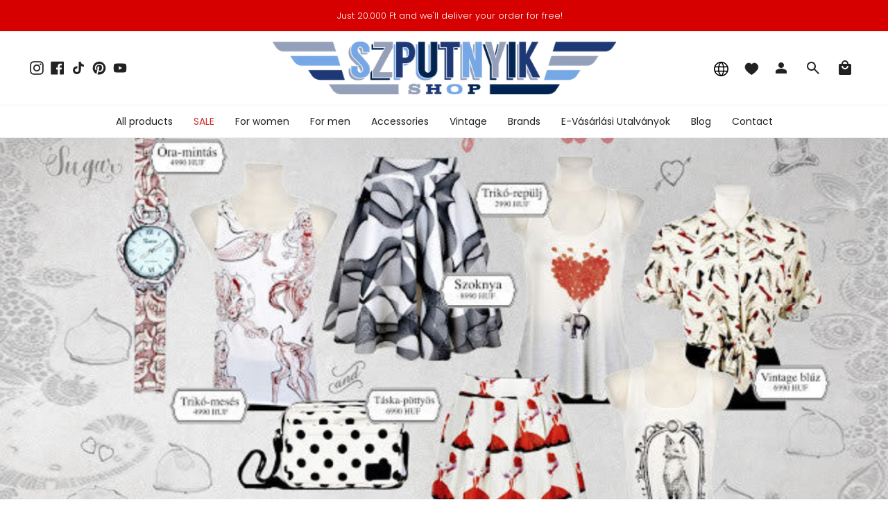

--- FILE ---
content_type: text/html; charset=utf-8
request_url: https://szputnyikshop.com/blogs/szputnyik-shop/164208199-karacsonyi-ajandekotletek-nem-hetkoznapi-embereknek
body_size: 40633
content:
<!doctype html>
<html class="no-js no-touch supports-no-cookies" lang="en">
<head>
  <meta charset="UTF-8">
  <meta name="viewport" content="width=device-width, initial-scale=1.0">
  <meta name="theme-color" content="#d70000">
  <link rel="canonical" href="https://szputnyikshop.com/blogs/szputnyik-shop/164208199-karacsonyi-ajandekotletek-nem-hetkoznapi-embereknek">

  <!-- ======================= Broadcast Theme V3.7.1 ========================= -->

  <link rel="preconnect" href="https://cdn.shopify.com" crossorigin>
  <link rel="preconnect" href="https://fonts.shopify.com" crossorigin>
  <link rel="preconnect" href="https://monorail-edge.shopifysvc.com" crossorigin>

  <link rel="preload" href="//szputnyikshop.com/cdn/shop/t/41/assets/lazysizes.js?v=111431644619468174291732554137" as="script">
  <link rel="preload" href="//szputnyikshop.com/cdn/shop/t/41/assets/vendor.js?v=87256898729587446001732554136" as="script">
  <link rel="preload" href="//szputnyikshop.com/cdn/shop/t/41/assets/theme.dev.js?v=183301880264828861741732554138" as="script">
  <link rel="preload" href="//szputnyikshop.com/cdn/shop/t/41/assets/theme.css?v=50510562174582494151732556787" as="style">

  <!-- Title and description ================================================ -->
  
  <title>
    
    Christmas gift guide for not ordinary people
    
    
    
      &ndash; Szputnyik shop
    
  </title>

  
    <meta name="description" content="We&#39;ve been surrounded by the Christmas spirit for weeks now, so we made an inspiring gift guide containing our most popular and most unique pieces.">
  

  <meta property="og:site_name" content="Szputnyik shop">
<meta property="og:url" content="https://szputnyikshop.com/blogs/szputnyik-shop/164208199-karacsonyi-ajandekotletek-nem-hetkoznapi-embereknek">
<meta property="og:title" content="Christmas gift guide for not ordinary people">
<meta property="og:type" content="article">
<meta property="og:description" content="We&#39;ve been surrounded by the Christmas spirit for weeks now, so we made an inspiring gift guide containing our most popular and most unique pieces."><meta property="og:image" content="http://szputnyikshop.com/cdn/shop/articles/Meringue_Kisses_hun.jpg?v=1462641439">
  <meta property="og:image:secure_url" content="https://szputnyikshop.com/cdn/shop/articles/Meringue_Kisses_hun.jpg?v=1462641439">
  <meta property="og:image:width" content="640">
  <meta property="og:image:height" content="452"><meta name="twitter:card" content="summary_large_image">
<meta name="twitter:title" content="Christmas gift guide for not ordinary people">
<meta name="twitter:description" content="We&#39;ve been surrounded by the Christmas spirit for weeks now, so we made an inspiring gift guide containing our most popular and most unique pieces.">

  <!-- CSS ================================================================== -->

  <link href="//szputnyikshop.com/cdn/shop/t/41/assets/font-settings.css?v=182940083236796126171763655327" rel="stylesheet" type="text/css" media="all" />

  
<style data-shopify>

:root {--scrollbar-width: 0px;


--COLOR-VIDEO-BG: #f2f2f2;


--COLOR-BG: #ffffff;
--COLOR-BG-TRANSPARENT: rgba(255, 255, 255, 0);
--COLOR-BG-SECONDARY: #f7f7f7;
--COLOR-BG-RGB: 255, 255, 255;

--COLOR-TEXT-DARK: #000000;
--COLOR-TEXT: #212121;
--COLOR-TEXT-LIGHT: #646464;


/* === Opacity shades of grey ===*/
--COLOR-A5:  rgba(33, 33, 33, 0.05);
--COLOR-A10: rgba(33, 33, 33, 0.1);
--COLOR-A15: rgba(33, 33, 33, 0.15);
--COLOR-A20: rgba(33, 33, 33, 0.2);
--COLOR-A25: rgba(33, 33, 33, 0.25);
--COLOR-A30: rgba(33, 33, 33, 0.3);
--COLOR-A35: rgba(33, 33, 33, 0.35);
--COLOR-A40: rgba(33, 33, 33, 0.4);
--COLOR-A45: rgba(33, 33, 33, 0.45);
--COLOR-A50: rgba(33, 33, 33, 0.5);
--COLOR-A55: rgba(33, 33, 33, 0.55);
--COLOR-A60: rgba(33, 33, 33, 0.6);
--COLOR-A65: rgba(33, 33, 33, 0.65);
--COLOR-A70: rgba(33, 33, 33, 0.7);
--COLOR-A75: rgba(33, 33, 33, 0.75);
--COLOR-A80: rgba(33, 33, 33, 0.8);
--COLOR-A85: rgba(33, 33, 33, 0.85);
--COLOR-A90: rgba(33, 33, 33, 0.9);
--COLOR-A95: rgba(33, 33, 33, 0.95);

--COLOR-BORDER: rgb(240, 240, 240);
--COLOR-BORDER-LIGHT: #f6f6f6;
--COLOR-BORDER-HAIRLINE: #f7f7f7;
--COLOR-BORDER-DARK: #bdbdbd;/* === Bright color ===*/
--COLOR-PRIMARY: #f45b4f;
--COLOR-PRIMARY-HOVER: #f41403;
--COLOR-PRIMARY-FADE: rgba(244, 91, 79, 0.05);
--COLOR-PRIMARY-FADE-HOVER: rgba(244, 91, 79, 0.1);
--COLOR-PRIMARY-LIGHT: #ffe0dd;--COLOR-PRIMARY-OPPOSITE: #ffffff;


/* === Secondary Color ===*/
--COLOR-SECONDARY: #d70000;
--COLOR-SECONDARY-HOVER: #8b0000;
--COLOR-SECONDARY-FADE: rgba(215, 0, 0, 0.05);
--COLOR-SECONDARY-FADE-HOVER: rgba(215, 0, 0, 0.1);--COLOR-SECONDARY-OPPOSITE: #ffffff;


/* === link Color ===*/
--COLOR-LINK: #212121;
--COLOR-LINK-HOVER: #7ca9a3;
--COLOR-LINK-FADE: rgba(33, 33, 33, 0.05);
--COLOR-LINK-FADE-HOVER: rgba(33, 33, 33, 0.1);--COLOR-LINK-OPPOSITE: #ffffff;


/* === Product grid sale tags ===*/
--COLOR-SALE-BG: #be563f;
--COLOR-SALE-TEXT: #ffffff;--COLOR-SALE-TEXT-SECONDARY: #be563f;

/* === Product grid badges ===*/
--COLOR-BADGE-BG: #ffffff;
--COLOR-BADGE-TEXT: #212121;

/*! ============ #CHANGE: Custom styles changes for badges ================== */
/* === Product grid new item badge ===*/
--COLOR-NEW-PRODUCT-BADGE-BG: #F45B4F;
--COLOR-NEW-PRODUCT-BADGE-TEXT: #ffffff;
/*! ============ END OF #CHANGE: Custom styles changes for badges ================== */

/* === Product sale color ===*/
--COLOR-SALE: #d20000;

/* === Gray background on Product grid items ===*/--filter-bg: 1.0;/* === Helper colors for form error states ===*/
--COLOR-ERROR: #721C24;
--COLOR-ERROR-BG: #F8D7DA;
--COLOR-ERROR-BORDER: #F5C6CB;



  --RADIUS: 0px;
  --RADIUS-SM: 0px;


--COLOR-ANNOUNCEMENT-BG: #ffffff;
--COLOR-ANNOUNCEMENT-TEXT: #ab8c52;
--COLOR-ANNOUNCEMENT-BORDER: #e6ddcb;

--COLOR-HEADER-BG: #ffffff;
--COLOR-HEADER-BG-TRANSPARENT: rgba(255, 255, 255, 0);
--COLOR-HEADER-LINK: #212121;
--COLOR-HEADER-LINK-HOVER: #f45b4f;

--COLOR-MENU-BG: #ffffff;
--COLOR-MENU-BORDER: #f0f0f0;
--COLOR-MENU-LINK: #212121;
--COLOR-MENU-LINK-HOVER: #f45b4f;
--COLOR-SUBMENU-BG: #ffffff;
--COLOR-SUBMENU-LINK: #212121;
--COLOR-SUBMENU-LINK-HOVER: #f45b4f;
--COLOR-MENU-TRANSPARENT: #ffffff;

--COLOR-FOOTER-BG: #ffffff;
--COLOR-FOOTER-TEXT: #212121;
--COLOR-FOOTER-LINK: #212121;
--COLOR-FOOTER-LINK-HOVER: #f45b4f;
--COLOR-FOOTER-BORDER: #212121;

--TRANSPARENT: rgba(255, 255, 255, 0);

/* === Default overlay opacity ===*/
--overlay-opacity: 0;

/* === Custom Cursor ===*/
--ICON-ZOOM-IN: url( "//szputnyikshop.com/cdn/shop/t/41/assets/icon-zoom-in.svg?v=182473373117644429561732554138" );
--ICON-ZOOM-OUT: url( "//szputnyikshop.com/cdn/shop/t/41/assets/icon-zoom-out.svg?v=101497157853986683871732554135" );

/* === Custom Icons ===*/


  
  --ICON-ADD-BAG: url( "//szputnyikshop.com/cdn/shop/t/41/assets/icon-add-bag.svg?v=23763382405227654651732554137" );
  --ICON-ADD-CART: url( "//szputnyikshop.com/cdn/shop/t/41/assets/icon-add-cart.svg?v=3962293684743587821732554136" );
  --ICON-ARROW-LEFT: url( "//szputnyikshop.com/cdn/shop/t/41/assets/icon-arrow-left.svg?v=136066145774695772731732554137" );
  --ICON-ARROW-RIGHT: url( "//szputnyikshop.com/cdn/shop/t/41/assets/icon-arrow-right.svg?v=150928298113663093401732554135" );
  --ICON-SELECT: url("//szputnyikshop.com/cdn/shop/t/41/assets/icon-select.svg?v=167170173659852274001732554135");


--PRODUCT-GRID-ASPECT-RATIO: 120.0%;

/* === Typography ===*/
--FONT-WEIGHT-BODY: 300;
--FONT-WEIGHT-BODY-BOLD: 400;

--FONT-STACK-BODY: Poppins, sans-serif;
--FONT-STYLE-BODY: normal;
--FONT-STYLE-BODY-ITALIC: italic;
--FONT-ADJUST-BODY: 1.0;

--FONT-WEIGHT-HEADING: 600;
--FONT-WEIGHT-HEADING-BOLD: 700;

--FONT-STACK-HEADING: Poppins, sans-serif;
--FONT-STYLE-HEADING: normal;
--FONT-STYLE-HEADING-ITALIC: italic;
--FONT-ADJUST-HEADING: 1.15;

--FONT-STACK-NAV: Poppins, sans-serif;
--FONT-STYLE-NAV: normal;
--FONT-STYLE-NAV-ITALIC: italic;
--FONT-ADJUST-NAV: 1.0;

--FONT-WEIGHT-NAV: 300;
--FONT-WEIGHT-NAV-BOLD: 400;

--FONT-SIZE-BASE: 1.0rem;
--FONT-SIZE-BASE-PERCENT: 1.0;

/* === Parallax ===*/
--PARALLAX-STRENGTH-MIN: 120.0%;
--PARALLAX-STRENGTH-MAX: 130.0%;--gutter: 60px;--grid: repeat(4, minmax(0, 1fr));
--grid-tablet: repeat(3, minmax(0, 1fr));
--grid-small: repeat(2, minmax(0, 1fr));
--grid-mobile: repeat(1, minmax(0, 1fr));
--gap: 16px;--base-animation-delay: 0ms;--ICON-STROKE-WIDTH: 1px;
}

</style>


  <link href="//szputnyikshop.com/cdn/shop/t/41/assets/theme.css?v=50510562174582494151732556787" rel="stylesheet" type="text/css" media="all" />

  <script>
    if (window.navigator.userAgent.indexOf('MSIE ') > 0 || window.navigator.userAgent.indexOf('Trident/') > 0) {
      document.documentElement.className = document.documentElement.className + ' ie';

      var scripts = document.getElementsByTagName('script')[0];
      var polyfill = document.createElement("script");
      polyfill.defer = true;
      polyfill.src = "//szputnyikshop.com/cdn/shop/t/41/assets/ie11.js?v=144489047535103983231732554136";

      scripts.parentNode.insertBefore(polyfill, scripts);
    } else {
      document.documentElement.className = document.documentElement.className.replace('no-js', 'js');
    }

    window.lazySizesConfig = window.lazySizesConfig || {};
    window.lazySizesConfig.preloadAfterLoad = true;

    let root = '/';
    if (root[root.length - 1] !== '/') {
      root = root + '/';
    }

    window.theme = {
      routes: {
        root: root,
        cart: '/cart',
        cart_add_url: '/cart/add',
        product_recommendations_url: '/recommendations/products',
        predictive_search_url: '/search/suggest',
        addresses_url: '/account/addresses'
      },
      assets: {
        photoswipe: '//szputnyikshop.com/cdn/shop/t/41/assets/photoswipe.js?v=101811760775731399961732554137',
        smoothscroll: '//szputnyikshop.com/cdn/shop/t/41/assets/smoothscroll.js?v=37906625415260927261732554138',
        swatches: '//szputnyikshop.com/cdn/shop/t/41/assets/swatches.json?v=184343565545568312921732554136',
        base: "//szputnyikshop.com/cdn/shop/t/41/assets/",
        no_image: "//szputnyikshop.com/cdn/shopifycloud/storefront/assets/no-image-2048-a2addb12_1024x.gif",
      },
      strings: {
        addToCart: "Add to cart",
        soldOut: "Sold Out",
        from: "From",
        preOrder: "Pre-order",
        sale: "Sale",
        subscription: "Subscription",
        unavailable: "Unavailable",
        unitPrice: "Unit price",
        unitPriceSeparator: "per",
        shippingCalcSubmitButton: "Calculate shipping",
        shippingCalcSubmitButtonDisabled: "Calculating...",
        selectValue: "Select value",
        selectColor: "Select color",
        oneColor: "color",
        otherColor: "colors",
        upsellAddToCart: "Add",
        free: "Free"
      },
      settings: {
        customerLoggedIn: null ? true : false,
        cartDrawerEnabled: false,
        enableQuickAdd: true,
        enableAnimations: true,
        transparentHeader: false,
        swatchStyle: "circle"
      },
      moneyFormat: true ? "\u003cspan class=money\u003e{{ amount_no_decimals_with_comma_separator }} Ft\u003c\/span\u003e" : "\u003cspan class=money\u003e{{ amount_no_decimals_with_comma_separator }} Ft\u003c\/span\u003e",
      moneyWithoutCurrencyFormat: "\u003cspan class=money\u003e{{ amount_no_decimals_with_comma_separator }} Ft\u003c\/span\u003e",
      moneyWithCurrencyFormat: "\u003cspan class=money\u003e{{ amount_no_decimals_with_comma_separator }} Ft\u003c\/span\u003e",
      subtotal: 0,
      info: {
        name: 'broadcast'
      },
      version: '3.7.1'
    };

    document.addEventListener('lazyloaded', (e) => {
      const lazyImage = e.target.parentNode;
      if (lazyImage.classList.contains('lazy-image')) {
        lazyImage.style.backgroundImage = 'none';
      }
    });
  </script>

  

  <!-- Theme Javascript ============================================================== -->
  <script src="//szputnyikshop.com/cdn/shop/t/41/assets/lazysizes.js?v=111431644619468174291732554137" async="async"></script>
  <script src="//szputnyikshop.com/cdn/shop/t/41/assets/vendor.js?v=87256898729587446001732554136" defer="defer"></script>
  <script src="//szputnyikshop.com/cdn/shop/t/41/assets/theme.dev.js?v=183301880264828861741732554138" defer="defer"></script><!-- Shopify app scripts =========================================================== -->

  <script>window.performance && window.performance.mark && window.performance.mark('shopify.content_for_header.start');</script><meta name="google-site-verification" content="LOOvVn4einA83hnUXNMYqT8ZeGZt7imNSjnLo1yxLHs">
<meta name="facebook-domain-verification" content="edlho9k71bvt99bh0oll22vh7k39cm">
<meta name="facebook-domain-verification" content="4loxpn6z5lh0uktyup3orcmtxz8l5n">
<meta name="facebook-domain-verification" content="4qegoebkr8mjb92hys57jbwvp0tw3n">
<meta name="google-site-verification" content="MUIWgR85UIbDe29_D5wDDnlcfDU1nh7PFH38UMXysG8">
<meta name="google-site-verification" content="oL9LTtG2bUxyjd_A0GOxbl8AAi4OM6RsXTU7I-w1e4M">
<meta id="shopify-digital-wallet" name="shopify-digital-wallet" content="/12119048/digital_wallets/dialog">
<meta name="shopify-checkout-api-token" content="0d9b43bbe363f7dbcbf26f4a93794ffc">
<meta id="in-context-paypal-metadata" data-shop-id="12119048" data-venmo-supported="false" data-environment="production" data-locale="en_US" data-paypal-v4="true" data-currency="HUF">
<link rel="alternate" type="application/atom+xml" title="Feed" href="/blogs/szputnyik-shop.atom" />
<link rel="alternate" hreflang="x-default" href="https://szputnyikshop.hu/blogs/szputnyik-shop/164208199-karacsonyi-ajandekotletek-nem-hetkoznapi-embereknek">
<link rel="alternate" hreflang="hu" href="https://szputnyikshop.hu/blogs/szputnyik-shop/164208199-karacsonyi-ajandekotletek-nem-hetkoznapi-embereknek">
<link rel="alternate" hreflang="en" href="https://szputnyikshop.hu/en/blogs/szputnyik-shop/164208199-karacsonyi-ajandekotletek-nem-hetkoznapi-embereknek">
<link rel="alternate" hreflang="en-AD" href="https://szputnyikshop.com/blogs/szputnyik-shop/164208199-karacsonyi-ajandekotletek-nem-hetkoznapi-embereknek">
<link rel="alternate" hreflang="hu-AD" href="https://szputnyikshop.com/hu/blogs/szputnyik-shop/164208199-karacsonyi-ajandekotletek-nem-hetkoznapi-embereknek">
<link rel="alternate" hreflang="en-AE" href="https://szputnyikshop.com/blogs/szputnyik-shop/164208199-karacsonyi-ajandekotletek-nem-hetkoznapi-embereknek">
<link rel="alternate" hreflang="hu-AE" href="https://szputnyikshop.com/hu/blogs/szputnyik-shop/164208199-karacsonyi-ajandekotletek-nem-hetkoznapi-embereknek">
<link rel="alternate" hreflang="en-AF" href="https://szputnyikshop.com/blogs/szputnyik-shop/164208199-karacsonyi-ajandekotletek-nem-hetkoznapi-embereknek">
<link rel="alternate" hreflang="hu-AF" href="https://szputnyikshop.com/hu/blogs/szputnyik-shop/164208199-karacsonyi-ajandekotletek-nem-hetkoznapi-embereknek">
<link rel="alternate" hreflang="en-AG" href="https://szputnyikshop.com/blogs/szputnyik-shop/164208199-karacsonyi-ajandekotletek-nem-hetkoznapi-embereknek">
<link rel="alternate" hreflang="hu-AG" href="https://szputnyikshop.com/hu/blogs/szputnyik-shop/164208199-karacsonyi-ajandekotletek-nem-hetkoznapi-embereknek">
<link rel="alternate" hreflang="en-AI" href="https://szputnyikshop.com/blogs/szputnyik-shop/164208199-karacsonyi-ajandekotletek-nem-hetkoznapi-embereknek">
<link rel="alternate" hreflang="hu-AI" href="https://szputnyikshop.com/hu/blogs/szputnyik-shop/164208199-karacsonyi-ajandekotletek-nem-hetkoznapi-embereknek">
<link rel="alternate" hreflang="en-AL" href="https://szputnyikshop.com/blogs/szputnyik-shop/164208199-karacsonyi-ajandekotletek-nem-hetkoznapi-embereknek">
<link rel="alternate" hreflang="hu-AL" href="https://szputnyikshop.com/hu/blogs/szputnyik-shop/164208199-karacsonyi-ajandekotletek-nem-hetkoznapi-embereknek">
<link rel="alternate" hreflang="en-AM" href="https://szputnyikshop.com/blogs/szputnyik-shop/164208199-karacsonyi-ajandekotletek-nem-hetkoznapi-embereknek">
<link rel="alternate" hreflang="hu-AM" href="https://szputnyikshop.com/hu/blogs/szputnyik-shop/164208199-karacsonyi-ajandekotletek-nem-hetkoznapi-embereknek">
<link rel="alternate" hreflang="en-AR" href="https://szputnyikshop.com/blogs/szputnyik-shop/164208199-karacsonyi-ajandekotletek-nem-hetkoznapi-embereknek">
<link rel="alternate" hreflang="hu-AR" href="https://szputnyikshop.com/hu/blogs/szputnyik-shop/164208199-karacsonyi-ajandekotletek-nem-hetkoznapi-embereknek">
<link rel="alternate" hreflang="en-AT" href="https://szputnyikshop.com/blogs/szputnyik-shop/164208199-karacsonyi-ajandekotletek-nem-hetkoznapi-embereknek">
<link rel="alternate" hreflang="hu-AT" href="https://szputnyikshop.com/hu/blogs/szputnyik-shop/164208199-karacsonyi-ajandekotletek-nem-hetkoznapi-embereknek">
<link rel="alternate" hreflang="en-AU" href="https://szputnyikshop.com/blogs/szputnyik-shop/164208199-karacsonyi-ajandekotletek-nem-hetkoznapi-embereknek">
<link rel="alternate" hreflang="hu-AU" href="https://szputnyikshop.com/hu/blogs/szputnyik-shop/164208199-karacsonyi-ajandekotletek-nem-hetkoznapi-embereknek">
<link rel="alternate" hreflang="en-AW" href="https://szputnyikshop.com/blogs/szputnyik-shop/164208199-karacsonyi-ajandekotletek-nem-hetkoznapi-embereknek">
<link rel="alternate" hreflang="hu-AW" href="https://szputnyikshop.com/hu/blogs/szputnyik-shop/164208199-karacsonyi-ajandekotletek-nem-hetkoznapi-embereknek">
<link rel="alternate" hreflang="en-AZ" href="https://szputnyikshop.com/blogs/szputnyik-shop/164208199-karacsonyi-ajandekotletek-nem-hetkoznapi-embereknek">
<link rel="alternate" hreflang="hu-AZ" href="https://szputnyikshop.com/hu/blogs/szputnyik-shop/164208199-karacsonyi-ajandekotletek-nem-hetkoznapi-embereknek">
<link rel="alternate" hreflang="en-BA" href="https://szputnyikshop.com/blogs/szputnyik-shop/164208199-karacsonyi-ajandekotletek-nem-hetkoznapi-embereknek">
<link rel="alternate" hreflang="hu-BA" href="https://szputnyikshop.com/hu/blogs/szputnyik-shop/164208199-karacsonyi-ajandekotletek-nem-hetkoznapi-embereknek">
<link rel="alternate" hreflang="en-BB" href="https://szputnyikshop.com/blogs/szputnyik-shop/164208199-karacsonyi-ajandekotletek-nem-hetkoznapi-embereknek">
<link rel="alternate" hreflang="hu-BB" href="https://szputnyikshop.com/hu/blogs/szputnyik-shop/164208199-karacsonyi-ajandekotletek-nem-hetkoznapi-embereknek">
<link rel="alternate" hreflang="en-BD" href="https://szputnyikshop.com/blogs/szputnyik-shop/164208199-karacsonyi-ajandekotletek-nem-hetkoznapi-embereknek">
<link rel="alternate" hreflang="hu-BD" href="https://szputnyikshop.com/hu/blogs/szputnyik-shop/164208199-karacsonyi-ajandekotletek-nem-hetkoznapi-embereknek">
<link rel="alternate" hreflang="en-BE" href="https://szputnyikshop.com/blogs/szputnyik-shop/164208199-karacsonyi-ajandekotletek-nem-hetkoznapi-embereknek">
<link rel="alternate" hreflang="hu-BE" href="https://szputnyikshop.com/hu/blogs/szputnyik-shop/164208199-karacsonyi-ajandekotletek-nem-hetkoznapi-embereknek">
<link rel="alternate" hreflang="en-BG" href="https://szputnyikshop.com/blogs/szputnyik-shop/164208199-karacsonyi-ajandekotletek-nem-hetkoznapi-embereknek">
<link rel="alternate" hreflang="hu-BG" href="https://szputnyikshop.com/hu/blogs/szputnyik-shop/164208199-karacsonyi-ajandekotletek-nem-hetkoznapi-embereknek">
<link rel="alternate" hreflang="en-BH" href="https://szputnyikshop.com/blogs/szputnyik-shop/164208199-karacsonyi-ajandekotletek-nem-hetkoznapi-embereknek">
<link rel="alternate" hreflang="hu-BH" href="https://szputnyikshop.com/hu/blogs/szputnyik-shop/164208199-karacsonyi-ajandekotletek-nem-hetkoznapi-embereknek">
<link rel="alternate" hreflang="en-BL" href="https://szputnyikshop.com/blogs/szputnyik-shop/164208199-karacsonyi-ajandekotletek-nem-hetkoznapi-embereknek">
<link rel="alternate" hreflang="hu-BL" href="https://szputnyikshop.com/hu/blogs/szputnyik-shop/164208199-karacsonyi-ajandekotletek-nem-hetkoznapi-embereknek">
<link rel="alternate" hreflang="en-BM" href="https://szputnyikshop.com/blogs/szputnyik-shop/164208199-karacsonyi-ajandekotletek-nem-hetkoznapi-embereknek">
<link rel="alternate" hreflang="hu-BM" href="https://szputnyikshop.com/hu/blogs/szputnyik-shop/164208199-karacsonyi-ajandekotletek-nem-hetkoznapi-embereknek">
<link rel="alternate" hreflang="en-BN" href="https://szputnyikshop.com/blogs/szputnyik-shop/164208199-karacsonyi-ajandekotletek-nem-hetkoznapi-embereknek">
<link rel="alternate" hreflang="hu-BN" href="https://szputnyikshop.com/hu/blogs/szputnyik-shop/164208199-karacsonyi-ajandekotletek-nem-hetkoznapi-embereknek">
<link rel="alternate" hreflang="en-BO" href="https://szputnyikshop.com/blogs/szputnyik-shop/164208199-karacsonyi-ajandekotletek-nem-hetkoznapi-embereknek">
<link rel="alternate" hreflang="hu-BO" href="https://szputnyikshop.com/hu/blogs/szputnyik-shop/164208199-karacsonyi-ajandekotletek-nem-hetkoznapi-embereknek">
<link rel="alternate" hreflang="en-BR" href="https://szputnyikshop.com/blogs/szputnyik-shop/164208199-karacsonyi-ajandekotletek-nem-hetkoznapi-embereknek">
<link rel="alternate" hreflang="hu-BR" href="https://szputnyikshop.com/hu/blogs/szputnyik-shop/164208199-karacsonyi-ajandekotletek-nem-hetkoznapi-embereknek">
<link rel="alternate" hreflang="en-BS" href="https://szputnyikshop.com/blogs/szputnyik-shop/164208199-karacsonyi-ajandekotletek-nem-hetkoznapi-embereknek">
<link rel="alternate" hreflang="hu-BS" href="https://szputnyikshop.com/hu/blogs/szputnyik-shop/164208199-karacsonyi-ajandekotletek-nem-hetkoznapi-embereknek">
<link rel="alternate" hreflang="en-BT" href="https://szputnyikshop.com/blogs/szputnyik-shop/164208199-karacsonyi-ajandekotletek-nem-hetkoznapi-embereknek">
<link rel="alternate" hreflang="hu-BT" href="https://szputnyikshop.com/hu/blogs/szputnyik-shop/164208199-karacsonyi-ajandekotletek-nem-hetkoznapi-embereknek">
<link rel="alternate" hreflang="en-BY" href="https://szputnyikshop.com/blogs/szputnyik-shop/164208199-karacsonyi-ajandekotletek-nem-hetkoznapi-embereknek">
<link rel="alternate" hreflang="hu-BY" href="https://szputnyikshop.com/hu/blogs/szputnyik-shop/164208199-karacsonyi-ajandekotletek-nem-hetkoznapi-embereknek">
<link rel="alternate" hreflang="en-BZ" href="https://szputnyikshop.com/blogs/szputnyik-shop/164208199-karacsonyi-ajandekotletek-nem-hetkoznapi-embereknek">
<link rel="alternate" hreflang="hu-BZ" href="https://szputnyikshop.com/hu/blogs/szputnyik-shop/164208199-karacsonyi-ajandekotletek-nem-hetkoznapi-embereknek">
<link rel="alternate" hreflang="en-CA" href="https://szputnyikshop.com/blogs/szputnyik-shop/164208199-karacsonyi-ajandekotletek-nem-hetkoznapi-embereknek">
<link rel="alternate" hreflang="hu-CA" href="https://szputnyikshop.com/hu/blogs/szputnyik-shop/164208199-karacsonyi-ajandekotletek-nem-hetkoznapi-embereknek">
<link rel="alternate" hreflang="en-CC" href="https://szputnyikshop.com/blogs/szputnyik-shop/164208199-karacsonyi-ajandekotletek-nem-hetkoznapi-embereknek">
<link rel="alternate" hreflang="hu-CC" href="https://szputnyikshop.com/hu/blogs/szputnyik-shop/164208199-karacsonyi-ajandekotletek-nem-hetkoznapi-embereknek">
<link rel="alternate" hreflang="en-CH" href="https://szputnyikshop.com/blogs/szputnyik-shop/164208199-karacsonyi-ajandekotletek-nem-hetkoznapi-embereknek">
<link rel="alternate" hreflang="hu-CH" href="https://szputnyikshop.com/hu/blogs/szputnyik-shop/164208199-karacsonyi-ajandekotletek-nem-hetkoznapi-embereknek">
<link rel="alternate" hreflang="en-CK" href="https://szputnyikshop.com/blogs/szputnyik-shop/164208199-karacsonyi-ajandekotletek-nem-hetkoznapi-embereknek">
<link rel="alternate" hreflang="hu-CK" href="https://szputnyikshop.com/hu/blogs/szputnyik-shop/164208199-karacsonyi-ajandekotletek-nem-hetkoznapi-embereknek">
<link rel="alternate" hreflang="en-CL" href="https://szputnyikshop.com/blogs/szputnyik-shop/164208199-karacsonyi-ajandekotletek-nem-hetkoznapi-embereknek">
<link rel="alternate" hreflang="hu-CL" href="https://szputnyikshop.com/hu/blogs/szputnyik-shop/164208199-karacsonyi-ajandekotletek-nem-hetkoznapi-embereknek">
<link rel="alternate" hreflang="en-CN" href="https://szputnyikshop.com/blogs/szputnyik-shop/164208199-karacsonyi-ajandekotletek-nem-hetkoznapi-embereknek">
<link rel="alternate" hreflang="hu-CN" href="https://szputnyikshop.com/hu/blogs/szputnyik-shop/164208199-karacsonyi-ajandekotletek-nem-hetkoznapi-embereknek">
<link rel="alternate" hreflang="en-CO" href="https://szputnyikshop.com/blogs/szputnyik-shop/164208199-karacsonyi-ajandekotletek-nem-hetkoznapi-embereknek">
<link rel="alternate" hreflang="hu-CO" href="https://szputnyikshop.com/hu/blogs/szputnyik-shop/164208199-karacsonyi-ajandekotletek-nem-hetkoznapi-embereknek">
<link rel="alternate" hreflang="en-CR" href="https://szputnyikshop.com/blogs/szputnyik-shop/164208199-karacsonyi-ajandekotletek-nem-hetkoznapi-embereknek">
<link rel="alternate" hreflang="hu-CR" href="https://szputnyikshop.com/hu/blogs/szputnyik-shop/164208199-karacsonyi-ajandekotletek-nem-hetkoznapi-embereknek">
<link rel="alternate" hreflang="en-CW" href="https://szputnyikshop.com/blogs/szputnyik-shop/164208199-karacsonyi-ajandekotletek-nem-hetkoznapi-embereknek">
<link rel="alternate" hreflang="hu-CW" href="https://szputnyikshop.com/hu/blogs/szputnyik-shop/164208199-karacsonyi-ajandekotletek-nem-hetkoznapi-embereknek">
<link rel="alternate" hreflang="en-CX" href="https://szputnyikshop.com/blogs/szputnyik-shop/164208199-karacsonyi-ajandekotletek-nem-hetkoznapi-embereknek">
<link rel="alternate" hreflang="hu-CX" href="https://szputnyikshop.com/hu/blogs/szputnyik-shop/164208199-karacsonyi-ajandekotletek-nem-hetkoznapi-embereknek">
<link rel="alternate" hreflang="en-CY" href="https://szputnyikshop.com/blogs/szputnyik-shop/164208199-karacsonyi-ajandekotletek-nem-hetkoznapi-embereknek">
<link rel="alternate" hreflang="hu-CY" href="https://szputnyikshop.com/hu/blogs/szputnyik-shop/164208199-karacsonyi-ajandekotletek-nem-hetkoznapi-embereknek">
<link rel="alternate" hreflang="en-CZ" href="https://szputnyikshop.com/blogs/szputnyik-shop/164208199-karacsonyi-ajandekotletek-nem-hetkoznapi-embereknek">
<link rel="alternate" hreflang="hu-CZ" href="https://szputnyikshop.com/hu/blogs/szputnyik-shop/164208199-karacsonyi-ajandekotletek-nem-hetkoznapi-embereknek">
<link rel="alternate" hreflang="en-DE" href="https://szputnyikshop.com/blogs/szputnyik-shop/164208199-karacsonyi-ajandekotletek-nem-hetkoznapi-embereknek">
<link rel="alternate" hreflang="hu-DE" href="https://szputnyikshop.com/hu/blogs/szputnyik-shop/164208199-karacsonyi-ajandekotletek-nem-hetkoznapi-embereknek">
<link rel="alternate" hreflang="en-DK" href="https://szputnyikshop.com/blogs/szputnyik-shop/164208199-karacsonyi-ajandekotletek-nem-hetkoznapi-embereknek">
<link rel="alternate" hreflang="hu-DK" href="https://szputnyikshop.com/hu/blogs/szputnyik-shop/164208199-karacsonyi-ajandekotletek-nem-hetkoznapi-embereknek">
<link rel="alternate" hreflang="en-DM" href="https://szputnyikshop.com/blogs/szputnyik-shop/164208199-karacsonyi-ajandekotletek-nem-hetkoznapi-embereknek">
<link rel="alternate" hreflang="hu-DM" href="https://szputnyikshop.com/hu/blogs/szputnyik-shop/164208199-karacsonyi-ajandekotletek-nem-hetkoznapi-embereknek">
<link rel="alternate" hreflang="en-DO" href="https://szputnyikshop.com/blogs/szputnyik-shop/164208199-karacsonyi-ajandekotletek-nem-hetkoznapi-embereknek">
<link rel="alternate" hreflang="hu-DO" href="https://szputnyikshop.com/hu/blogs/szputnyik-shop/164208199-karacsonyi-ajandekotletek-nem-hetkoznapi-embereknek">
<link rel="alternate" hreflang="en-EC" href="https://szputnyikshop.com/blogs/szputnyik-shop/164208199-karacsonyi-ajandekotletek-nem-hetkoznapi-embereknek">
<link rel="alternate" hreflang="hu-EC" href="https://szputnyikshop.com/hu/blogs/szputnyik-shop/164208199-karacsonyi-ajandekotletek-nem-hetkoznapi-embereknek">
<link rel="alternate" hreflang="en-EE" href="https://szputnyikshop.com/blogs/szputnyik-shop/164208199-karacsonyi-ajandekotletek-nem-hetkoznapi-embereknek">
<link rel="alternate" hreflang="hu-EE" href="https://szputnyikshop.com/hu/blogs/szputnyik-shop/164208199-karacsonyi-ajandekotletek-nem-hetkoznapi-embereknek">
<link rel="alternate" hreflang="en-ES" href="https://szputnyikshop.com/blogs/szputnyik-shop/164208199-karacsonyi-ajandekotletek-nem-hetkoznapi-embereknek">
<link rel="alternate" hreflang="hu-ES" href="https://szputnyikshop.com/hu/blogs/szputnyik-shop/164208199-karacsonyi-ajandekotletek-nem-hetkoznapi-embereknek">
<link rel="alternate" hreflang="en-FI" href="https://szputnyikshop.com/blogs/szputnyik-shop/164208199-karacsonyi-ajandekotletek-nem-hetkoznapi-embereknek">
<link rel="alternate" hreflang="hu-FI" href="https://szputnyikshop.com/hu/blogs/szputnyik-shop/164208199-karacsonyi-ajandekotletek-nem-hetkoznapi-embereknek">
<link rel="alternate" hreflang="en-FJ" href="https://szputnyikshop.com/blogs/szputnyik-shop/164208199-karacsonyi-ajandekotletek-nem-hetkoznapi-embereknek">
<link rel="alternate" hreflang="hu-FJ" href="https://szputnyikshop.com/hu/blogs/szputnyik-shop/164208199-karacsonyi-ajandekotletek-nem-hetkoznapi-embereknek">
<link rel="alternate" hreflang="en-FK" href="https://szputnyikshop.com/blogs/szputnyik-shop/164208199-karacsonyi-ajandekotletek-nem-hetkoznapi-embereknek">
<link rel="alternate" hreflang="hu-FK" href="https://szputnyikshop.com/hu/blogs/szputnyik-shop/164208199-karacsonyi-ajandekotletek-nem-hetkoznapi-embereknek">
<link rel="alternate" hreflang="en-FR" href="https://szputnyikshop.com/blogs/szputnyik-shop/164208199-karacsonyi-ajandekotletek-nem-hetkoznapi-embereknek">
<link rel="alternate" hreflang="hu-FR" href="https://szputnyikshop.com/hu/blogs/szputnyik-shop/164208199-karacsonyi-ajandekotletek-nem-hetkoznapi-embereknek">
<link rel="alternate" hreflang="en-GB" href="https://szputnyikshop.com/blogs/szputnyik-shop/164208199-karacsonyi-ajandekotletek-nem-hetkoznapi-embereknek">
<link rel="alternate" hreflang="hu-GB" href="https://szputnyikshop.com/hu/blogs/szputnyik-shop/164208199-karacsonyi-ajandekotletek-nem-hetkoznapi-embereknek">
<link rel="alternate" hreflang="en-GD" href="https://szputnyikshop.com/blogs/szputnyik-shop/164208199-karacsonyi-ajandekotletek-nem-hetkoznapi-embereknek">
<link rel="alternate" hreflang="hu-GD" href="https://szputnyikshop.com/hu/blogs/szputnyik-shop/164208199-karacsonyi-ajandekotletek-nem-hetkoznapi-embereknek">
<link rel="alternate" hreflang="en-GE" href="https://szputnyikshop.com/blogs/szputnyik-shop/164208199-karacsonyi-ajandekotletek-nem-hetkoznapi-embereknek">
<link rel="alternate" hreflang="hu-GE" href="https://szputnyikshop.com/hu/blogs/szputnyik-shop/164208199-karacsonyi-ajandekotletek-nem-hetkoznapi-embereknek">
<link rel="alternate" hreflang="en-GF" href="https://szputnyikshop.com/blogs/szputnyik-shop/164208199-karacsonyi-ajandekotletek-nem-hetkoznapi-embereknek">
<link rel="alternate" hreflang="hu-GF" href="https://szputnyikshop.com/hu/blogs/szputnyik-shop/164208199-karacsonyi-ajandekotletek-nem-hetkoznapi-embereknek">
<link rel="alternate" hreflang="en-GI" href="https://szputnyikshop.com/blogs/szputnyik-shop/164208199-karacsonyi-ajandekotletek-nem-hetkoznapi-embereknek">
<link rel="alternate" hreflang="hu-GI" href="https://szputnyikshop.com/hu/blogs/szputnyik-shop/164208199-karacsonyi-ajandekotletek-nem-hetkoznapi-embereknek">
<link rel="alternate" hreflang="en-GR" href="https://szputnyikshop.com/blogs/szputnyik-shop/164208199-karacsonyi-ajandekotletek-nem-hetkoznapi-embereknek">
<link rel="alternate" hreflang="hu-GR" href="https://szputnyikshop.com/hu/blogs/szputnyik-shop/164208199-karacsonyi-ajandekotletek-nem-hetkoznapi-embereknek">
<link rel="alternate" hreflang="en-GS" href="https://szputnyikshop.com/blogs/szputnyik-shop/164208199-karacsonyi-ajandekotletek-nem-hetkoznapi-embereknek">
<link rel="alternate" hreflang="hu-GS" href="https://szputnyikshop.com/hu/blogs/szputnyik-shop/164208199-karacsonyi-ajandekotletek-nem-hetkoznapi-embereknek">
<link rel="alternate" hreflang="en-GT" href="https://szputnyikshop.com/blogs/szputnyik-shop/164208199-karacsonyi-ajandekotletek-nem-hetkoznapi-embereknek">
<link rel="alternate" hreflang="hu-GT" href="https://szputnyikshop.com/hu/blogs/szputnyik-shop/164208199-karacsonyi-ajandekotletek-nem-hetkoznapi-embereknek">
<link rel="alternate" hreflang="en-GY" href="https://szputnyikshop.com/blogs/szputnyik-shop/164208199-karacsonyi-ajandekotletek-nem-hetkoznapi-embereknek">
<link rel="alternate" hreflang="hu-GY" href="https://szputnyikshop.com/hu/blogs/szputnyik-shop/164208199-karacsonyi-ajandekotletek-nem-hetkoznapi-embereknek">
<link rel="alternate" hreflang="en-HK" href="https://szputnyikshop.com/blogs/szputnyik-shop/164208199-karacsonyi-ajandekotletek-nem-hetkoznapi-embereknek">
<link rel="alternate" hreflang="hu-HK" href="https://szputnyikshop.com/hu/blogs/szputnyik-shop/164208199-karacsonyi-ajandekotletek-nem-hetkoznapi-embereknek">
<link rel="alternate" hreflang="en-HN" href="https://szputnyikshop.com/blogs/szputnyik-shop/164208199-karacsonyi-ajandekotletek-nem-hetkoznapi-embereknek">
<link rel="alternate" hreflang="hu-HN" href="https://szputnyikshop.com/hu/blogs/szputnyik-shop/164208199-karacsonyi-ajandekotletek-nem-hetkoznapi-embereknek">
<link rel="alternate" hreflang="en-HR" href="https://szputnyikshop.com/blogs/szputnyik-shop/164208199-karacsonyi-ajandekotletek-nem-hetkoznapi-embereknek">
<link rel="alternate" hreflang="hu-HR" href="https://szputnyikshop.com/hu/blogs/szputnyik-shop/164208199-karacsonyi-ajandekotletek-nem-hetkoznapi-embereknek">
<link rel="alternate" hreflang="en-HT" href="https://szputnyikshop.com/blogs/szputnyik-shop/164208199-karacsonyi-ajandekotletek-nem-hetkoznapi-embereknek">
<link rel="alternate" hreflang="hu-HT" href="https://szputnyikshop.com/hu/blogs/szputnyik-shop/164208199-karacsonyi-ajandekotletek-nem-hetkoznapi-embereknek">
<link rel="alternate" hreflang="en-ID" href="https://szputnyikshop.com/blogs/szputnyik-shop/164208199-karacsonyi-ajandekotletek-nem-hetkoznapi-embereknek">
<link rel="alternate" hreflang="hu-ID" href="https://szputnyikshop.com/hu/blogs/szputnyik-shop/164208199-karacsonyi-ajandekotletek-nem-hetkoznapi-embereknek">
<link rel="alternate" hreflang="en-IE" href="https://szputnyikshop.com/blogs/szputnyik-shop/164208199-karacsonyi-ajandekotletek-nem-hetkoznapi-embereknek">
<link rel="alternate" hreflang="hu-IE" href="https://szputnyikshop.com/hu/blogs/szputnyik-shop/164208199-karacsonyi-ajandekotletek-nem-hetkoznapi-embereknek">
<link rel="alternate" hreflang="en-IL" href="https://szputnyikshop.com/blogs/szputnyik-shop/164208199-karacsonyi-ajandekotletek-nem-hetkoznapi-embereknek">
<link rel="alternate" hreflang="hu-IL" href="https://szputnyikshop.com/hu/blogs/szputnyik-shop/164208199-karacsonyi-ajandekotletek-nem-hetkoznapi-embereknek">
<link rel="alternate" hreflang="en-IM" href="https://szputnyikshop.com/blogs/szputnyik-shop/164208199-karacsonyi-ajandekotletek-nem-hetkoznapi-embereknek">
<link rel="alternate" hreflang="hu-IM" href="https://szputnyikshop.com/hu/blogs/szputnyik-shop/164208199-karacsonyi-ajandekotletek-nem-hetkoznapi-embereknek">
<link rel="alternate" hreflang="en-IN" href="https://szputnyikshop.com/blogs/szputnyik-shop/164208199-karacsonyi-ajandekotletek-nem-hetkoznapi-embereknek">
<link rel="alternate" hreflang="hu-IN" href="https://szputnyikshop.com/hu/blogs/szputnyik-shop/164208199-karacsonyi-ajandekotletek-nem-hetkoznapi-embereknek">
<link rel="alternate" hreflang="en-IO" href="https://szputnyikshop.com/blogs/szputnyik-shop/164208199-karacsonyi-ajandekotletek-nem-hetkoznapi-embereknek">
<link rel="alternate" hreflang="hu-IO" href="https://szputnyikshop.com/hu/blogs/szputnyik-shop/164208199-karacsonyi-ajandekotletek-nem-hetkoznapi-embereknek">
<link rel="alternate" hreflang="en-IQ" href="https://szputnyikshop.com/blogs/szputnyik-shop/164208199-karacsonyi-ajandekotletek-nem-hetkoznapi-embereknek">
<link rel="alternate" hreflang="hu-IQ" href="https://szputnyikshop.com/hu/blogs/szputnyik-shop/164208199-karacsonyi-ajandekotletek-nem-hetkoznapi-embereknek">
<link rel="alternate" hreflang="en-IS" href="https://szputnyikshop.com/blogs/szputnyik-shop/164208199-karacsonyi-ajandekotletek-nem-hetkoznapi-embereknek">
<link rel="alternate" hreflang="hu-IS" href="https://szputnyikshop.com/hu/blogs/szputnyik-shop/164208199-karacsonyi-ajandekotletek-nem-hetkoznapi-embereknek">
<link rel="alternate" hreflang="en-IT" href="https://szputnyikshop.com/blogs/szputnyik-shop/164208199-karacsonyi-ajandekotletek-nem-hetkoznapi-embereknek">
<link rel="alternate" hreflang="hu-IT" href="https://szputnyikshop.com/hu/blogs/szputnyik-shop/164208199-karacsonyi-ajandekotletek-nem-hetkoznapi-embereknek">
<link rel="alternate" hreflang="en-JM" href="https://szputnyikshop.com/blogs/szputnyik-shop/164208199-karacsonyi-ajandekotletek-nem-hetkoznapi-embereknek">
<link rel="alternate" hreflang="hu-JM" href="https://szputnyikshop.com/hu/blogs/szputnyik-shop/164208199-karacsonyi-ajandekotletek-nem-hetkoznapi-embereknek">
<link rel="alternate" hreflang="en-JO" href="https://szputnyikshop.com/blogs/szputnyik-shop/164208199-karacsonyi-ajandekotletek-nem-hetkoznapi-embereknek">
<link rel="alternate" hreflang="hu-JO" href="https://szputnyikshop.com/hu/blogs/szputnyik-shop/164208199-karacsonyi-ajandekotletek-nem-hetkoznapi-embereknek">
<link rel="alternate" hreflang="en-JP" href="https://szputnyikshop.com/blogs/szputnyik-shop/164208199-karacsonyi-ajandekotletek-nem-hetkoznapi-embereknek">
<link rel="alternate" hreflang="hu-JP" href="https://szputnyikshop.com/hu/blogs/szputnyik-shop/164208199-karacsonyi-ajandekotletek-nem-hetkoznapi-embereknek">
<link rel="alternate" hreflang="en-KG" href="https://szputnyikshop.com/blogs/szputnyik-shop/164208199-karacsonyi-ajandekotletek-nem-hetkoznapi-embereknek">
<link rel="alternate" hreflang="hu-KG" href="https://szputnyikshop.com/hu/blogs/szputnyik-shop/164208199-karacsonyi-ajandekotletek-nem-hetkoznapi-embereknek">
<link rel="alternate" hreflang="en-KH" href="https://szputnyikshop.com/blogs/szputnyik-shop/164208199-karacsonyi-ajandekotletek-nem-hetkoznapi-embereknek">
<link rel="alternate" hreflang="hu-KH" href="https://szputnyikshop.com/hu/blogs/szputnyik-shop/164208199-karacsonyi-ajandekotletek-nem-hetkoznapi-embereknek">
<link rel="alternate" hreflang="en-KI" href="https://szputnyikshop.com/blogs/szputnyik-shop/164208199-karacsonyi-ajandekotletek-nem-hetkoznapi-embereknek">
<link rel="alternate" hreflang="hu-KI" href="https://szputnyikshop.com/hu/blogs/szputnyik-shop/164208199-karacsonyi-ajandekotletek-nem-hetkoznapi-embereknek">
<link rel="alternate" hreflang="en-KN" href="https://szputnyikshop.com/blogs/szputnyik-shop/164208199-karacsonyi-ajandekotletek-nem-hetkoznapi-embereknek">
<link rel="alternate" hreflang="hu-KN" href="https://szputnyikshop.com/hu/blogs/szputnyik-shop/164208199-karacsonyi-ajandekotletek-nem-hetkoznapi-embereknek">
<link rel="alternate" hreflang="en-KR" href="https://szputnyikshop.com/blogs/szputnyik-shop/164208199-karacsonyi-ajandekotletek-nem-hetkoznapi-embereknek">
<link rel="alternate" hreflang="hu-KR" href="https://szputnyikshop.com/hu/blogs/szputnyik-shop/164208199-karacsonyi-ajandekotletek-nem-hetkoznapi-embereknek">
<link rel="alternate" hreflang="en-KW" href="https://szputnyikshop.com/blogs/szputnyik-shop/164208199-karacsonyi-ajandekotletek-nem-hetkoznapi-embereknek">
<link rel="alternate" hreflang="hu-KW" href="https://szputnyikshop.com/hu/blogs/szputnyik-shop/164208199-karacsonyi-ajandekotletek-nem-hetkoznapi-embereknek">
<link rel="alternate" hreflang="en-KY" href="https://szputnyikshop.com/blogs/szputnyik-shop/164208199-karacsonyi-ajandekotletek-nem-hetkoznapi-embereknek">
<link rel="alternate" hreflang="hu-KY" href="https://szputnyikshop.com/hu/blogs/szputnyik-shop/164208199-karacsonyi-ajandekotletek-nem-hetkoznapi-embereknek">
<link rel="alternate" hreflang="en-KZ" href="https://szputnyikshop.com/blogs/szputnyik-shop/164208199-karacsonyi-ajandekotletek-nem-hetkoznapi-embereknek">
<link rel="alternate" hreflang="hu-KZ" href="https://szputnyikshop.com/hu/blogs/szputnyik-shop/164208199-karacsonyi-ajandekotletek-nem-hetkoznapi-embereknek">
<link rel="alternate" hreflang="en-LA" href="https://szputnyikshop.com/blogs/szputnyik-shop/164208199-karacsonyi-ajandekotletek-nem-hetkoznapi-embereknek">
<link rel="alternate" hreflang="hu-LA" href="https://szputnyikshop.com/hu/blogs/szputnyik-shop/164208199-karacsonyi-ajandekotletek-nem-hetkoznapi-embereknek">
<link rel="alternate" hreflang="en-LB" href="https://szputnyikshop.com/blogs/szputnyik-shop/164208199-karacsonyi-ajandekotletek-nem-hetkoznapi-embereknek">
<link rel="alternate" hreflang="hu-LB" href="https://szputnyikshop.com/hu/blogs/szputnyik-shop/164208199-karacsonyi-ajandekotletek-nem-hetkoznapi-embereknek">
<link rel="alternate" hreflang="en-LC" href="https://szputnyikshop.com/blogs/szputnyik-shop/164208199-karacsonyi-ajandekotletek-nem-hetkoznapi-embereknek">
<link rel="alternate" hreflang="hu-LC" href="https://szputnyikshop.com/hu/blogs/szputnyik-shop/164208199-karacsonyi-ajandekotletek-nem-hetkoznapi-embereknek">
<link rel="alternate" hreflang="en-LI" href="https://szputnyikshop.com/blogs/szputnyik-shop/164208199-karacsonyi-ajandekotletek-nem-hetkoznapi-embereknek">
<link rel="alternate" hreflang="hu-LI" href="https://szputnyikshop.com/hu/blogs/szputnyik-shop/164208199-karacsonyi-ajandekotletek-nem-hetkoznapi-embereknek">
<link rel="alternate" hreflang="en-LK" href="https://szputnyikshop.com/blogs/szputnyik-shop/164208199-karacsonyi-ajandekotletek-nem-hetkoznapi-embereknek">
<link rel="alternate" hreflang="hu-LK" href="https://szputnyikshop.com/hu/blogs/szputnyik-shop/164208199-karacsonyi-ajandekotletek-nem-hetkoznapi-embereknek">
<link rel="alternate" hreflang="en-LT" href="https://szputnyikshop.com/blogs/szputnyik-shop/164208199-karacsonyi-ajandekotletek-nem-hetkoznapi-embereknek">
<link rel="alternate" hreflang="hu-LT" href="https://szputnyikshop.com/hu/blogs/szputnyik-shop/164208199-karacsonyi-ajandekotletek-nem-hetkoznapi-embereknek">
<link rel="alternate" hreflang="en-LU" href="https://szputnyikshop.com/blogs/szputnyik-shop/164208199-karacsonyi-ajandekotletek-nem-hetkoznapi-embereknek">
<link rel="alternate" hreflang="hu-LU" href="https://szputnyikshop.com/hu/blogs/szputnyik-shop/164208199-karacsonyi-ajandekotletek-nem-hetkoznapi-embereknek">
<link rel="alternate" hreflang="en-LV" href="https://szputnyikshop.com/blogs/szputnyik-shop/164208199-karacsonyi-ajandekotletek-nem-hetkoznapi-embereknek">
<link rel="alternate" hreflang="hu-LV" href="https://szputnyikshop.com/hu/blogs/szputnyik-shop/164208199-karacsonyi-ajandekotletek-nem-hetkoznapi-embereknek">
<link rel="alternate" hreflang="en-MC" href="https://szputnyikshop.com/blogs/szputnyik-shop/164208199-karacsonyi-ajandekotletek-nem-hetkoznapi-embereknek">
<link rel="alternate" hreflang="hu-MC" href="https://szputnyikshop.com/hu/blogs/szputnyik-shop/164208199-karacsonyi-ajandekotletek-nem-hetkoznapi-embereknek">
<link rel="alternate" hreflang="en-MD" href="https://szputnyikshop.com/blogs/szputnyik-shop/164208199-karacsonyi-ajandekotletek-nem-hetkoznapi-embereknek">
<link rel="alternate" hreflang="hu-MD" href="https://szputnyikshop.com/hu/blogs/szputnyik-shop/164208199-karacsonyi-ajandekotletek-nem-hetkoznapi-embereknek">
<link rel="alternate" hreflang="en-ME" href="https://szputnyikshop.com/blogs/szputnyik-shop/164208199-karacsonyi-ajandekotletek-nem-hetkoznapi-embereknek">
<link rel="alternate" hreflang="hu-ME" href="https://szputnyikshop.com/hu/blogs/szputnyik-shop/164208199-karacsonyi-ajandekotletek-nem-hetkoznapi-embereknek">
<link rel="alternate" hreflang="en-MF" href="https://szputnyikshop.com/blogs/szputnyik-shop/164208199-karacsonyi-ajandekotletek-nem-hetkoznapi-embereknek">
<link rel="alternate" hreflang="hu-MF" href="https://szputnyikshop.com/hu/blogs/szputnyik-shop/164208199-karacsonyi-ajandekotletek-nem-hetkoznapi-embereknek">
<link rel="alternate" hreflang="en-MK" href="https://szputnyikshop.com/blogs/szputnyik-shop/164208199-karacsonyi-ajandekotletek-nem-hetkoznapi-embereknek">
<link rel="alternate" hreflang="hu-MK" href="https://szputnyikshop.com/hu/blogs/szputnyik-shop/164208199-karacsonyi-ajandekotletek-nem-hetkoznapi-embereknek">
<link rel="alternate" hreflang="en-MM" href="https://szputnyikshop.com/blogs/szputnyik-shop/164208199-karacsonyi-ajandekotletek-nem-hetkoznapi-embereknek">
<link rel="alternate" hreflang="hu-MM" href="https://szputnyikshop.com/hu/blogs/szputnyik-shop/164208199-karacsonyi-ajandekotletek-nem-hetkoznapi-embereknek">
<link rel="alternate" hreflang="en-MN" href="https://szputnyikshop.com/blogs/szputnyik-shop/164208199-karacsonyi-ajandekotletek-nem-hetkoznapi-embereknek">
<link rel="alternate" hreflang="hu-MN" href="https://szputnyikshop.com/hu/blogs/szputnyik-shop/164208199-karacsonyi-ajandekotletek-nem-hetkoznapi-embereknek">
<link rel="alternate" hreflang="en-MO" href="https://szputnyikshop.com/blogs/szputnyik-shop/164208199-karacsonyi-ajandekotletek-nem-hetkoznapi-embereknek">
<link rel="alternate" hreflang="hu-MO" href="https://szputnyikshop.com/hu/blogs/szputnyik-shop/164208199-karacsonyi-ajandekotletek-nem-hetkoznapi-embereknek">
<link rel="alternate" hreflang="en-MQ" href="https://szputnyikshop.com/blogs/szputnyik-shop/164208199-karacsonyi-ajandekotletek-nem-hetkoznapi-embereknek">
<link rel="alternate" hreflang="hu-MQ" href="https://szputnyikshop.com/hu/blogs/szputnyik-shop/164208199-karacsonyi-ajandekotletek-nem-hetkoznapi-embereknek">
<link rel="alternate" hreflang="en-MS" href="https://szputnyikshop.com/blogs/szputnyik-shop/164208199-karacsonyi-ajandekotletek-nem-hetkoznapi-embereknek">
<link rel="alternate" hreflang="hu-MS" href="https://szputnyikshop.com/hu/blogs/szputnyik-shop/164208199-karacsonyi-ajandekotletek-nem-hetkoznapi-embereknek">
<link rel="alternate" hreflang="en-MT" href="https://szputnyikshop.com/blogs/szputnyik-shop/164208199-karacsonyi-ajandekotletek-nem-hetkoznapi-embereknek">
<link rel="alternate" hreflang="hu-MT" href="https://szputnyikshop.com/hu/blogs/szputnyik-shop/164208199-karacsonyi-ajandekotletek-nem-hetkoznapi-embereknek">
<link rel="alternate" hreflang="en-MV" href="https://szputnyikshop.com/blogs/szputnyik-shop/164208199-karacsonyi-ajandekotletek-nem-hetkoznapi-embereknek">
<link rel="alternate" hreflang="hu-MV" href="https://szputnyikshop.com/hu/blogs/szputnyik-shop/164208199-karacsonyi-ajandekotletek-nem-hetkoznapi-embereknek">
<link rel="alternate" hreflang="en-MX" href="https://szputnyikshop.com/blogs/szputnyik-shop/164208199-karacsonyi-ajandekotletek-nem-hetkoznapi-embereknek">
<link rel="alternate" hreflang="hu-MX" href="https://szputnyikshop.com/hu/blogs/szputnyik-shop/164208199-karacsonyi-ajandekotletek-nem-hetkoznapi-embereknek">
<link rel="alternate" hreflang="en-MY" href="https://szputnyikshop.com/blogs/szputnyik-shop/164208199-karacsonyi-ajandekotletek-nem-hetkoznapi-embereknek">
<link rel="alternate" hreflang="hu-MY" href="https://szputnyikshop.com/hu/blogs/szputnyik-shop/164208199-karacsonyi-ajandekotletek-nem-hetkoznapi-embereknek">
<link rel="alternate" hreflang="en-NC" href="https://szputnyikshop.com/blogs/szputnyik-shop/164208199-karacsonyi-ajandekotletek-nem-hetkoznapi-embereknek">
<link rel="alternate" hreflang="hu-NC" href="https://szputnyikshop.com/hu/blogs/szputnyik-shop/164208199-karacsonyi-ajandekotletek-nem-hetkoznapi-embereknek">
<link rel="alternate" hreflang="en-NF" href="https://szputnyikshop.com/blogs/szputnyik-shop/164208199-karacsonyi-ajandekotletek-nem-hetkoznapi-embereknek">
<link rel="alternate" hreflang="hu-NF" href="https://szputnyikshop.com/hu/blogs/szputnyik-shop/164208199-karacsonyi-ajandekotletek-nem-hetkoznapi-embereknek">
<link rel="alternate" hreflang="en-NI" href="https://szputnyikshop.com/blogs/szputnyik-shop/164208199-karacsonyi-ajandekotletek-nem-hetkoznapi-embereknek">
<link rel="alternate" hreflang="hu-NI" href="https://szputnyikshop.com/hu/blogs/szputnyik-shop/164208199-karacsonyi-ajandekotletek-nem-hetkoznapi-embereknek">
<link rel="alternate" hreflang="en-NL" href="https://szputnyikshop.com/blogs/szputnyik-shop/164208199-karacsonyi-ajandekotletek-nem-hetkoznapi-embereknek">
<link rel="alternate" hreflang="hu-NL" href="https://szputnyikshop.com/hu/blogs/szputnyik-shop/164208199-karacsonyi-ajandekotletek-nem-hetkoznapi-embereknek">
<link rel="alternate" hreflang="en-NO" href="https://szputnyikshop.com/blogs/szputnyik-shop/164208199-karacsonyi-ajandekotletek-nem-hetkoznapi-embereknek">
<link rel="alternate" hreflang="hu-NO" href="https://szputnyikshop.com/hu/blogs/szputnyik-shop/164208199-karacsonyi-ajandekotletek-nem-hetkoznapi-embereknek">
<link rel="alternate" hreflang="en-NP" href="https://szputnyikshop.com/blogs/szputnyik-shop/164208199-karacsonyi-ajandekotletek-nem-hetkoznapi-embereknek">
<link rel="alternate" hreflang="hu-NP" href="https://szputnyikshop.com/hu/blogs/szputnyik-shop/164208199-karacsonyi-ajandekotletek-nem-hetkoznapi-embereknek">
<link rel="alternate" hreflang="en-NR" href="https://szputnyikshop.com/blogs/szputnyik-shop/164208199-karacsonyi-ajandekotletek-nem-hetkoznapi-embereknek">
<link rel="alternate" hreflang="hu-NR" href="https://szputnyikshop.com/hu/blogs/szputnyik-shop/164208199-karacsonyi-ajandekotletek-nem-hetkoznapi-embereknek">
<link rel="alternate" hreflang="en-NU" href="https://szputnyikshop.com/blogs/szputnyik-shop/164208199-karacsonyi-ajandekotletek-nem-hetkoznapi-embereknek">
<link rel="alternate" hreflang="hu-NU" href="https://szputnyikshop.com/hu/blogs/szputnyik-shop/164208199-karacsonyi-ajandekotletek-nem-hetkoznapi-embereknek">
<link rel="alternate" hreflang="en-NZ" href="https://szputnyikshop.com/blogs/szputnyik-shop/164208199-karacsonyi-ajandekotletek-nem-hetkoznapi-embereknek">
<link rel="alternate" hreflang="hu-NZ" href="https://szputnyikshop.com/hu/blogs/szputnyik-shop/164208199-karacsonyi-ajandekotletek-nem-hetkoznapi-embereknek">
<link rel="alternate" hreflang="en-OM" href="https://szputnyikshop.com/blogs/szputnyik-shop/164208199-karacsonyi-ajandekotletek-nem-hetkoznapi-embereknek">
<link rel="alternate" hreflang="hu-OM" href="https://szputnyikshop.com/hu/blogs/szputnyik-shop/164208199-karacsonyi-ajandekotletek-nem-hetkoznapi-embereknek">
<link rel="alternate" hreflang="en-PA" href="https://szputnyikshop.com/blogs/szputnyik-shop/164208199-karacsonyi-ajandekotletek-nem-hetkoznapi-embereknek">
<link rel="alternate" hreflang="hu-PA" href="https://szputnyikshop.com/hu/blogs/szputnyik-shop/164208199-karacsonyi-ajandekotletek-nem-hetkoznapi-embereknek">
<link rel="alternate" hreflang="en-PE" href="https://szputnyikshop.com/blogs/szputnyik-shop/164208199-karacsonyi-ajandekotletek-nem-hetkoznapi-embereknek">
<link rel="alternate" hreflang="hu-PE" href="https://szputnyikshop.com/hu/blogs/szputnyik-shop/164208199-karacsonyi-ajandekotletek-nem-hetkoznapi-embereknek">
<link rel="alternate" hreflang="en-PF" href="https://szputnyikshop.com/blogs/szputnyik-shop/164208199-karacsonyi-ajandekotletek-nem-hetkoznapi-embereknek">
<link rel="alternate" hreflang="hu-PF" href="https://szputnyikshop.com/hu/blogs/szputnyik-shop/164208199-karacsonyi-ajandekotletek-nem-hetkoznapi-embereknek">
<link rel="alternate" hreflang="en-PG" href="https://szputnyikshop.com/blogs/szputnyik-shop/164208199-karacsonyi-ajandekotletek-nem-hetkoznapi-embereknek">
<link rel="alternate" hreflang="hu-PG" href="https://szputnyikshop.com/hu/blogs/szputnyik-shop/164208199-karacsonyi-ajandekotletek-nem-hetkoznapi-embereknek">
<link rel="alternate" hreflang="en-PH" href="https://szputnyikshop.com/blogs/szputnyik-shop/164208199-karacsonyi-ajandekotletek-nem-hetkoznapi-embereknek">
<link rel="alternate" hreflang="hu-PH" href="https://szputnyikshop.com/hu/blogs/szputnyik-shop/164208199-karacsonyi-ajandekotletek-nem-hetkoznapi-embereknek">
<link rel="alternate" hreflang="en-PK" href="https://szputnyikshop.com/blogs/szputnyik-shop/164208199-karacsonyi-ajandekotletek-nem-hetkoznapi-embereknek">
<link rel="alternate" hreflang="hu-PK" href="https://szputnyikshop.com/hu/blogs/szputnyik-shop/164208199-karacsonyi-ajandekotletek-nem-hetkoznapi-embereknek">
<link rel="alternate" hreflang="en-PL" href="https://szputnyikshop.com/blogs/szputnyik-shop/164208199-karacsonyi-ajandekotletek-nem-hetkoznapi-embereknek">
<link rel="alternate" hreflang="hu-PL" href="https://szputnyikshop.com/hu/blogs/szputnyik-shop/164208199-karacsonyi-ajandekotletek-nem-hetkoznapi-embereknek">
<link rel="alternate" hreflang="en-PM" href="https://szputnyikshop.com/blogs/szputnyik-shop/164208199-karacsonyi-ajandekotletek-nem-hetkoznapi-embereknek">
<link rel="alternate" hreflang="hu-PM" href="https://szputnyikshop.com/hu/blogs/szputnyik-shop/164208199-karacsonyi-ajandekotletek-nem-hetkoznapi-embereknek">
<link rel="alternate" hreflang="en-PN" href="https://szputnyikshop.com/blogs/szputnyik-shop/164208199-karacsonyi-ajandekotletek-nem-hetkoznapi-embereknek">
<link rel="alternate" hreflang="hu-PN" href="https://szputnyikshop.com/hu/blogs/szputnyik-shop/164208199-karacsonyi-ajandekotletek-nem-hetkoznapi-embereknek">
<link rel="alternate" hreflang="en-PS" href="https://szputnyikshop.com/blogs/szputnyik-shop/164208199-karacsonyi-ajandekotletek-nem-hetkoznapi-embereknek">
<link rel="alternate" hreflang="hu-PS" href="https://szputnyikshop.com/hu/blogs/szputnyik-shop/164208199-karacsonyi-ajandekotletek-nem-hetkoznapi-embereknek">
<link rel="alternate" hreflang="en-PT" href="https://szputnyikshop.com/blogs/szputnyik-shop/164208199-karacsonyi-ajandekotletek-nem-hetkoznapi-embereknek">
<link rel="alternate" hreflang="hu-PT" href="https://szputnyikshop.com/hu/blogs/szputnyik-shop/164208199-karacsonyi-ajandekotletek-nem-hetkoznapi-embereknek">
<link rel="alternate" hreflang="en-PY" href="https://szputnyikshop.com/blogs/szputnyik-shop/164208199-karacsonyi-ajandekotletek-nem-hetkoznapi-embereknek">
<link rel="alternate" hreflang="hu-PY" href="https://szputnyikshop.com/hu/blogs/szputnyik-shop/164208199-karacsonyi-ajandekotletek-nem-hetkoznapi-embereknek">
<link rel="alternate" hreflang="en-QA" href="https://szputnyikshop.com/blogs/szputnyik-shop/164208199-karacsonyi-ajandekotletek-nem-hetkoznapi-embereknek">
<link rel="alternate" hreflang="hu-QA" href="https://szputnyikshop.com/hu/blogs/szputnyik-shop/164208199-karacsonyi-ajandekotletek-nem-hetkoznapi-embereknek">
<link rel="alternate" hreflang="en-RE" href="https://szputnyikshop.com/blogs/szputnyik-shop/164208199-karacsonyi-ajandekotletek-nem-hetkoznapi-embereknek">
<link rel="alternate" hreflang="hu-RE" href="https://szputnyikshop.com/hu/blogs/szputnyik-shop/164208199-karacsonyi-ajandekotletek-nem-hetkoznapi-embereknek">
<link rel="alternate" hreflang="en-RO" href="https://szputnyikshop.com/blogs/szputnyik-shop/164208199-karacsonyi-ajandekotletek-nem-hetkoznapi-embereknek">
<link rel="alternate" hreflang="hu-RO" href="https://szputnyikshop.com/hu/blogs/szputnyik-shop/164208199-karacsonyi-ajandekotletek-nem-hetkoznapi-embereknek">
<link rel="alternate" hreflang="en-RS" href="https://szputnyikshop.com/blogs/szputnyik-shop/164208199-karacsonyi-ajandekotletek-nem-hetkoznapi-embereknek">
<link rel="alternate" hreflang="hu-RS" href="https://szputnyikshop.com/hu/blogs/szputnyik-shop/164208199-karacsonyi-ajandekotletek-nem-hetkoznapi-embereknek">
<link rel="alternate" hreflang="en-RU" href="https://szputnyikshop.com/blogs/szputnyik-shop/164208199-karacsonyi-ajandekotletek-nem-hetkoznapi-embereknek">
<link rel="alternate" hreflang="hu-RU" href="https://szputnyikshop.com/hu/blogs/szputnyik-shop/164208199-karacsonyi-ajandekotletek-nem-hetkoznapi-embereknek">
<link rel="alternate" hreflang="en-SA" href="https://szputnyikshop.com/blogs/szputnyik-shop/164208199-karacsonyi-ajandekotletek-nem-hetkoznapi-embereknek">
<link rel="alternate" hreflang="hu-SA" href="https://szputnyikshop.com/hu/blogs/szputnyik-shop/164208199-karacsonyi-ajandekotletek-nem-hetkoznapi-embereknek">
<link rel="alternate" hreflang="en-SB" href="https://szputnyikshop.com/blogs/szputnyik-shop/164208199-karacsonyi-ajandekotletek-nem-hetkoznapi-embereknek">
<link rel="alternate" hreflang="hu-SB" href="https://szputnyikshop.com/hu/blogs/szputnyik-shop/164208199-karacsonyi-ajandekotletek-nem-hetkoznapi-embereknek">
<link rel="alternate" hreflang="en-SE" href="https://szputnyikshop.com/blogs/szputnyik-shop/164208199-karacsonyi-ajandekotletek-nem-hetkoznapi-embereknek">
<link rel="alternate" hreflang="hu-SE" href="https://szputnyikshop.com/hu/blogs/szputnyik-shop/164208199-karacsonyi-ajandekotletek-nem-hetkoznapi-embereknek">
<link rel="alternate" hreflang="en-SG" href="https://szputnyikshop.com/blogs/szputnyik-shop/164208199-karacsonyi-ajandekotletek-nem-hetkoznapi-embereknek">
<link rel="alternate" hreflang="hu-SG" href="https://szputnyikshop.com/hu/blogs/szputnyik-shop/164208199-karacsonyi-ajandekotletek-nem-hetkoznapi-embereknek">
<link rel="alternate" hreflang="en-SI" href="https://szputnyikshop.com/blogs/szputnyik-shop/164208199-karacsonyi-ajandekotletek-nem-hetkoznapi-embereknek">
<link rel="alternate" hreflang="hu-SI" href="https://szputnyikshop.com/hu/blogs/szputnyik-shop/164208199-karacsonyi-ajandekotletek-nem-hetkoznapi-embereknek">
<link rel="alternate" hreflang="en-SK" href="https://szputnyikshop.com/blogs/szputnyik-shop/164208199-karacsonyi-ajandekotletek-nem-hetkoznapi-embereknek">
<link rel="alternate" hreflang="hu-SK" href="https://szputnyikshop.com/hu/blogs/szputnyik-shop/164208199-karacsonyi-ajandekotletek-nem-hetkoznapi-embereknek">
<link rel="alternate" hreflang="en-SM" href="https://szputnyikshop.com/blogs/szputnyik-shop/164208199-karacsonyi-ajandekotletek-nem-hetkoznapi-embereknek">
<link rel="alternate" hreflang="hu-SM" href="https://szputnyikshop.com/hu/blogs/szputnyik-shop/164208199-karacsonyi-ajandekotletek-nem-hetkoznapi-embereknek">
<link rel="alternate" hreflang="en-SR" href="https://szputnyikshop.com/blogs/szputnyik-shop/164208199-karacsonyi-ajandekotletek-nem-hetkoznapi-embereknek">
<link rel="alternate" hreflang="hu-SR" href="https://szputnyikshop.com/hu/blogs/szputnyik-shop/164208199-karacsonyi-ajandekotletek-nem-hetkoznapi-embereknek">
<link rel="alternate" hreflang="en-SV" href="https://szputnyikshop.com/blogs/szputnyik-shop/164208199-karacsonyi-ajandekotletek-nem-hetkoznapi-embereknek">
<link rel="alternate" hreflang="hu-SV" href="https://szputnyikshop.com/hu/blogs/szputnyik-shop/164208199-karacsonyi-ajandekotletek-nem-hetkoznapi-embereknek">
<link rel="alternate" hreflang="en-SX" href="https://szputnyikshop.com/blogs/szputnyik-shop/164208199-karacsonyi-ajandekotletek-nem-hetkoznapi-embereknek">
<link rel="alternate" hreflang="hu-SX" href="https://szputnyikshop.com/hu/blogs/szputnyik-shop/164208199-karacsonyi-ajandekotletek-nem-hetkoznapi-embereknek">
<link rel="alternate" hreflang="en-TC" href="https://szputnyikshop.com/blogs/szputnyik-shop/164208199-karacsonyi-ajandekotletek-nem-hetkoznapi-embereknek">
<link rel="alternate" hreflang="hu-TC" href="https://szputnyikshop.com/hu/blogs/szputnyik-shop/164208199-karacsonyi-ajandekotletek-nem-hetkoznapi-embereknek">
<link rel="alternate" hreflang="en-TF" href="https://szputnyikshop.com/blogs/szputnyik-shop/164208199-karacsonyi-ajandekotletek-nem-hetkoznapi-embereknek">
<link rel="alternate" hreflang="hu-TF" href="https://szputnyikshop.com/hu/blogs/szputnyik-shop/164208199-karacsonyi-ajandekotletek-nem-hetkoznapi-embereknek">
<link rel="alternate" hreflang="en-TH" href="https://szputnyikshop.com/blogs/szputnyik-shop/164208199-karacsonyi-ajandekotletek-nem-hetkoznapi-embereknek">
<link rel="alternate" hreflang="hu-TH" href="https://szputnyikshop.com/hu/blogs/szputnyik-shop/164208199-karacsonyi-ajandekotletek-nem-hetkoznapi-embereknek">
<link rel="alternate" hreflang="en-TJ" href="https://szputnyikshop.com/blogs/szputnyik-shop/164208199-karacsonyi-ajandekotletek-nem-hetkoznapi-embereknek">
<link rel="alternate" hreflang="hu-TJ" href="https://szputnyikshop.com/hu/blogs/szputnyik-shop/164208199-karacsonyi-ajandekotletek-nem-hetkoznapi-embereknek">
<link rel="alternate" hreflang="en-TK" href="https://szputnyikshop.com/blogs/szputnyik-shop/164208199-karacsonyi-ajandekotletek-nem-hetkoznapi-embereknek">
<link rel="alternate" hreflang="hu-TK" href="https://szputnyikshop.com/hu/blogs/szputnyik-shop/164208199-karacsonyi-ajandekotletek-nem-hetkoznapi-embereknek">
<link rel="alternate" hreflang="en-TL" href="https://szputnyikshop.com/blogs/szputnyik-shop/164208199-karacsonyi-ajandekotletek-nem-hetkoznapi-embereknek">
<link rel="alternate" hreflang="hu-TL" href="https://szputnyikshop.com/hu/blogs/szputnyik-shop/164208199-karacsonyi-ajandekotletek-nem-hetkoznapi-embereknek">
<link rel="alternate" hreflang="en-TM" href="https://szputnyikshop.com/blogs/szputnyik-shop/164208199-karacsonyi-ajandekotletek-nem-hetkoznapi-embereknek">
<link rel="alternate" hreflang="hu-TM" href="https://szputnyikshop.com/hu/blogs/szputnyik-shop/164208199-karacsonyi-ajandekotletek-nem-hetkoznapi-embereknek">
<link rel="alternate" hreflang="en-TO" href="https://szputnyikshop.com/blogs/szputnyik-shop/164208199-karacsonyi-ajandekotletek-nem-hetkoznapi-embereknek">
<link rel="alternate" hreflang="hu-TO" href="https://szputnyikshop.com/hu/blogs/szputnyik-shop/164208199-karacsonyi-ajandekotletek-nem-hetkoznapi-embereknek">
<link rel="alternate" hreflang="en-TR" href="https://szputnyikshop.com/blogs/szputnyik-shop/164208199-karacsonyi-ajandekotletek-nem-hetkoznapi-embereknek">
<link rel="alternate" hreflang="hu-TR" href="https://szputnyikshop.com/hu/blogs/szputnyik-shop/164208199-karacsonyi-ajandekotletek-nem-hetkoznapi-embereknek">
<link rel="alternate" hreflang="en-TT" href="https://szputnyikshop.com/blogs/szputnyik-shop/164208199-karacsonyi-ajandekotletek-nem-hetkoznapi-embereknek">
<link rel="alternate" hreflang="hu-TT" href="https://szputnyikshop.com/hu/blogs/szputnyik-shop/164208199-karacsonyi-ajandekotletek-nem-hetkoznapi-embereknek">
<link rel="alternate" hreflang="en-TV" href="https://szputnyikshop.com/blogs/szputnyik-shop/164208199-karacsonyi-ajandekotletek-nem-hetkoznapi-embereknek">
<link rel="alternate" hreflang="hu-TV" href="https://szputnyikshop.com/hu/blogs/szputnyik-shop/164208199-karacsonyi-ajandekotletek-nem-hetkoznapi-embereknek">
<link rel="alternate" hreflang="en-TW" href="https://szputnyikshop.com/blogs/szputnyik-shop/164208199-karacsonyi-ajandekotletek-nem-hetkoznapi-embereknek">
<link rel="alternate" hreflang="hu-TW" href="https://szputnyikshop.com/hu/blogs/szputnyik-shop/164208199-karacsonyi-ajandekotletek-nem-hetkoznapi-embereknek">
<link rel="alternate" hreflang="en-UA" href="https://szputnyikshop.com/blogs/szputnyik-shop/164208199-karacsonyi-ajandekotletek-nem-hetkoznapi-embereknek">
<link rel="alternate" hreflang="hu-UA" href="https://szputnyikshop.com/hu/blogs/szputnyik-shop/164208199-karacsonyi-ajandekotletek-nem-hetkoznapi-embereknek">
<link rel="alternate" hreflang="en-UM" href="https://szputnyikshop.com/blogs/szputnyik-shop/164208199-karacsonyi-ajandekotletek-nem-hetkoznapi-embereknek">
<link rel="alternate" hreflang="hu-UM" href="https://szputnyikshop.com/hu/blogs/szputnyik-shop/164208199-karacsonyi-ajandekotletek-nem-hetkoznapi-embereknek">
<link rel="alternate" hreflang="en-US" href="https://szputnyikshop.com/blogs/szputnyik-shop/164208199-karacsonyi-ajandekotletek-nem-hetkoznapi-embereknek">
<link rel="alternate" hreflang="hu-US" href="https://szputnyikshop.com/hu/blogs/szputnyik-shop/164208199-karacsonyi-ajandekotletek-nem-hetkoznapi-embereknek">
<link rel="alternate" hreflang="en-UY" href="https://szputnyikshop.com/blogs/szputnyik-shop/164208199-karacsonyi-ajandekotletek-nem-hetkoznapi-embereknek">
<link rel="alternate" hreflang="hu-UY" href="https://szputnyikshop.com/hu/blogs/szputnyik-shop/164208199-karacsonyi-ajandekotletek-nem-hetkoznapi-embereknek">
<link rel="alternate" hreflang="en-UZ" href="https://szputnyikshop.com/blogs/szputnyik-shop/164208199-karacsonyi-ajandekotletek-nem-hetkoznapi-embereknek">
<link rel="alternate" hreflang="hu-UZ" href="https://szputnyikshop.com/hu/blogs/szputnyik-shop/164208199-karacsonyi-ajandekotletek-nem-hetkoznapi-embereknek">
<link rel="alternate" hreflang="en-VA" href="https://szputnyikshop.com/blogs/szputnyik-shop/164208199-karacsonyi-ajandekotletek-nem-hetkoznapi-embereknek">
<link rel="alternate" hreflang="hu-VA" href="https://szputnyikshop.com/hu/blogs/szputnyik-shop/164208199-karacsonyi-ajandekotletek-nem-hetkoznapi-embereknek">
<link rel="alternate" hreflang="en-VC" href="https://szputnyikshop.com/blogs/szputnyik-shop/164208199-karacsonyi-ajandekotletek-nem-hetkoznapi-embereknek">
<link rel="alternate" hreflang="hu-VC" href="https://szputnyikshop.com/hu/blogs/szputnyik-shop/164208199-karacsonyi-ajandekotletek-nem-hetkoznapi-embereknek">
<link rel="alternate" hreflang="en-VE" href="https://szputnyikshop.com/blogs/szputnyik-shop/164208199-karacsonyi-ajandekotletek-nem-hetkoznapi-embereknek">
<link rel="alternate" hreflang="hu-VE" href="https://szputnyikshop.com/hu/blogs/szputnyik-shop/164208199-karacsonyi-ajandekotletek-nem-hetkoznapi-embereknek">
<link rel="alternate" hreflang="en-VG" href="https://szputnyikshop.com/blogs/szputnyik-shop/164208199-karacsonyi-ajandekotletek-nem-hetkoznapi-embereknek">
<link rel="alternate" hreflang="hu-VG" href="https://szputnyikshop.com/hu/blogs/szputnyik-shop/164208199-karacsonyi-ajandekotletek-nem-hetkoznapi-embereknek">
<link rel="alternate" hreflang="en-VN" href="https://szputnyikshop.com/blogs/szputnyik-shop/164208199-karacsonyi-ajandekotletek-nem-hetkoznapi-embereknek">
<link rel="alternate" hreflang="hu-VN" href="https://szputnyikshop.com/hu/blogs/szputnyik-shop/164208199-karacsonyi-ajandekotletek-nem-hetkoznapi-embereknek">
<link rel="alternate" hreflang="en-VU" href="https://szputnyikshop.com/blogs/szputnyik-shop/164208199-karacsonyi-ajandekotletek-nem-hetkoznapi-embereknek">
<link rel="alternate" hreflang="hu-VU" href="https://szputnyikshop.com/hu/blogs/szputnyik-shop/164208199-karacsonyi-ajandekotletek-nem-hetkoznapi-embereknek">
<link rel="alternate" hreflang="en-WF" href="https://szputnyikshop.com/blogs/szputnyik-shop/164208199-karacsonyi-ajandekotletek-nem-hetkoznapi-embereknek">
<link rel="alternate" hreflang="hu-WF" href="https://szputnyikshop.com/hu/blogs/szputnyik-shop/164208199-karacsonyi-ajandekotletek-nem-hetkoznapi-embereknek">
<link rel="alternate" hreflang="en-WS" href="https://szputnyikshop.com/blogs/szputnyik-shop/164208199-karacsonyi-ajandekotletek-nem-hetkoznapi-embereknek">
<link rel="alternate" hreflang="hu-WS" href="https://szputnyikshop.com/hu/blogs/szputnyik-shop/164208199-karacsonyi-ajandekotletek-nem-hetkoznapi-embereknek">
<link rel="alternate" hreflang="en-XK" href="https://szputnyikshop.com/blogs/szputnyik-shop/164208199-karacsonyi-ajandekotletek-nem-hetkoznapi-embereknek">
<link rel="alternate" hreflang="hu-XK" href="https://szputnyikshop.com/hu/blogs/szputnyik-shop/164208199-karacsonyi-ajandekotletek-nem-hetkoznapi-embereknek">
<link rel="alternate" hreflang="en-YE" href="https://szputnyikshop.com/blogs/szputnyik-shop/164208199-karacsonyi-ajandekotletek-nem-hetkoznapi-embereknek">
<link rel="alternate" hreflang="hu-YE" href="https://szputnyikshop.com/hu/blogs/szputnyik-shop/164208199-karacsonyi-ajandekotletek-nem-hetkoznapi-embereknek">
<script async="async" src="/checkouts/internal/preloads.js?locale=en-BM"></script>
<script id="shopify-features" type="application/json">{"accessToken":"0d9b43bbe363f7dbcbf26f4a93794ffc","betas":["rich-media-storefront-analytics"],"domain":"szputnyikshop.com","predictiveSearch":true,"shopId":12119048,"locale":"en"}</script>
<script>var Shopify = Shopify || {};
Shopify.shop = "szputny.myshopify.com";
Shopify.locale = "en";
Shopify.currency = {"active":"HUF","rate":"1.0"};
Shopify.country = "BM";
Shopify.theme = {"name":"szputnyik\/broadcast-v3-7-1-Szputnyik-v3","id":167938818377,"schema_name":"Broadcast","schema_version":"3.7.1","theme_store_id":null,"role":"main"};
Shopify.theme.handle = "null";
Shopify.theme.style = {"id":null,"handle":null};
Shopify.cdnHost = "szputnyikshop.com/cdn";
Shopify.routes = Shopify.routes || {};
Shopify.routes.root = "/";</script>
<script type="module">!function(o){(o.Shopify=o.Shopify||{}).modules=!0}(window);</script>
<script>!function(o){function n(){var o=[];function n(){o.push(Array.prototype.slice.apply(arguments))}return n.q=o,n}var t=o.Shopify=o.Shopify||{};t.loadFeatures=n(),t.autoloadFeatures=n()}(window);</script>
<script id="shop-js-analytics" type="application/json">{"pageType":"article"}</script>
<script defer="defer" async type="module" src="//szputnyikshop.com/cdn/shopifycloud/shop-js/modules/v2/client.init-shop-cart-sync_BT-GjEfc.en.esm.js"></script>
<script defer="defer" async type="module" src="//szputnyikshop.com/cdn/shopifycloud/shop-js/modules/v2/chunk.common_D58fp_Oc.esm.js"></script>
<script defer="defer" async type="module" src="//szputnyikshop.com/cdn/shopifycloud/shop-js/modules/v2/chunk.modal_xMitdFEc.esm.js"></script>
<script type="module">
  await import("//szputnyikshop.com/cdn/shopifycloud/shop-js/modules/v2/client.init-shop-cart-sync_BT-GjEfc.en.esm.js");
await import("//szputnyikshop.com/cdn/shopifycloud/shop-js/modules/v2/chunk.common_D58fp_Oc.esm.js");
await import("//szputnyikshop.com/cdn/shopifycloud/shop-js/modules/v2/chunk.modal_xMitdFEc.esm.js");

  window.Shopify.SignInWithShop?.initShopCartSync?.({"fedCMEnabled":true,"windoidEnabled":true});

</script>
<script>(function() {
  var isLoaded = false;
  function asyncLoad() {
    if (isLoaded) return;
    isLoaded = true;
    var urls = ["\/\/d1liekpayvooaz.cloudfront.net\/apps\/customizery\/customizery.js?shop=szputny.myshopify.com","https:\/\/chimpstatic.com\/mcjs-connected\/js\/users\/7eac44c0c5a71552cd1d6be95\/15cbadbf181800931acf311a4.js?shop=szputny.myshopify.com","https:\/\/backend.pickupbird.com\/api\/v1\/public\/script-tag?backendShopDomain=szputny.myshopify.com\u0026ecomUniqueId=WeR14wUugEigJhfFxEm0F1DUrQh6PSHiKiD2WxELxZ4UjApWLPUTmEAyQOEXLRFo\u0026mapjs=1\u0026shop=szputny.myshopify.com"];
    for (var i = 0; i < urls.length; i++) {
      var s = document.createElement('script');
      s.type = 'text/javascript';
      s.async = true;
      s.src = urls[i];
      var x = document.getElementsByTagName('script')[0];
      x.parentNode.insertBefore(s, x);
    }
  };
  if(window.attachEvent) {
    window.attachEvent('onload', asyncLoad);
  } else {
    window.addEventListener('load', asyncLoad, false);
  }
})();</script>
<script id="__st">var __st={"a":12119048,"offset":3600,"reqid":"0bb28246-1ed7-4fe6-900d-73b1affbdcf2-1769428229","pageurl":"szputnyikshop.com\/blogs\/szputnyik-shop\/164208199-karacsonyi-ajandekotletek-nem-hetkoznapi-embereknek","s":"articles-164208199","u":"04f0d012b8a1","p":"article","rtyp":"article","rid":164208199};</script>
<script>window.ShopifyPaypalV4VisibilityTracking = true;</script>
<script id="captcha-bootstrap">!function(){'use strict';const t='contact',e='account',n='new_comment',o=[[t,t],['blogs',n],['comments',n],[t,'customer']],c=[[e,'customer_login'],[e,'guest_login'],[e,'recover_customer_password'],[e,'create_customer']],r=t=>t.map((([t,e])=>`form[action*='/${t}']:not([data-nocaptcha='true']) input[name='form_type'][value='${e}']`)).join(','),a=t=>()=>t?[...document.querySelectorAll(t)].map((t=>t.form)):[];function s(){const t=[...o],e=r(t);return a(e)}const i='password',u='form_key',d=['recaptcha-v3-token','g-recaptcha-response','h-captcha-response',i],f=()=>{try{return window.sessionStorage}catch{return}},m='__shopify_v',_=t=>t.elements[u];function p(t,e,n=!1){try{const o=window.sessionStorage,c=JSON.parse(o.getItem(e)),{data:r}=function(t){const{data:e,action:n}=t;return t[m]||n?{data:e,action:n}:{data:t,action:n}}(c);for(const[e,n]of Object.entries(r))t.elements[e]&&(t.elements[e].value=n);n&&o.removeItem(e)}catch(o){console.error('form repopulation failed',{error:o})}}const l='form_type',E='cptcha';function T(t){t.dataset[E]=!0}const w=window,h=w.document,L='Shopify',v='ce_forms',y='captcha';let A=!1;((t,e)=>{const n=(g='f06e6c50-85a8-45c8-87d0-21a2b65856fe',I='https://cdn.shopify.com/shopifycloud/storefront-forms-hcaptcha/ce_storefront_forms_captcha_hcaptcha.v1.5.2.iife.js',D={infoText:'Protected by hCaptcha',privacyText:'Privacy',termsText:'Terms'},(t,e,n)=>{const o=w[L][v],c=o.bindForm;if(c)return c(t,g,e,D).then(n);var r;o.q.push([[t,g,e,D],n]),r=I,A||(h.body.append(Object.assign(h.createElement('script'),{id:'captcha-provider',async:!0,src:r})),A=!0)});var g,I,D;w[L]=w[L]||{},w[L][v]=w[L][v]||{},w[L][v].q=[],w[L][y]=w[L][y]||{},w[L][y].protect=function(t,e){n(t,void 0,e),T(t)},Object.freeze(w[L][y]),function(t,e,n,w,h,L){const[v,y,A,g]=function(t,e,n){const i=e?o:[],u=t?c:[],d=[...i,...u],f=r(d),m=r(i),_=r(d.filter((([t,e])=>n.includes(e))));return[a(f),a(m),a(_),s()]}(w,h,L),I=t=>{const e=t.target;return e instanceof HTMLFormElement?e:e&&e.form},D=t=>v().includes(t);t.addEventListener('submit',(t=>{const e=I(t);if(!e)return;const n=D(e)&&!e.dataset.hcaptchaBound&&!e.dataset.recaptchaBound,o=_(e),c=g().includes(e)&&(!o||!o.value);(n||c)&&t.preventDefault(),c&&!n&&(function(t){try{if(!f())return;!function(t){const e=f();if(!e)return;const n=_(t);if(!n)return;const o=n.value;o&&e.removeItem(o)}(t);const e=Array.from(Array(32),(()=>Math.random().toString(36)[2])).join('');!function(t,e){_(t)||t.append(Object.assign(document.createElement('input'),{type:'hidden',name:u})),t.elements[u].value=e}(t,e),function(t,e){const n=f();if(!n)return;const o=[...t.querySelectorAll(`input[type='${i}']`)].map((({name:t})=>t)),c=[...d,...o],r={};for(const[a,s]of new FormData(t).entries())c.includes(a)||(r[a]=s);n.setItem(e,JSON.stringify({[m]:1,action:t.action,data:r}))}(t,e)}catch(e){console.error('failed to persist form',e)}}(e),e.submit())}));const S=(t,e)=>{t&&!t.dataset[E]&&(n(t,e.some((e=>e===t))),T(t))};for(const o of['focusin','change'])t.addEventListener(o,(t=>{const e=I(t);D(e)&&S(e,y())}));const B=e.get('form_key'),M=e.get(l),P=B&&M;t.addEventListener('DOMContentLoaded',(()=>{const t=y();if(P)for(const e of t)e.elements[l].value===M&&p(e,B);[...new Set([...A(),...v().filter((t=>'true'===t.dataset.shopifyCaptcha))])].forEach((e=>S(e,t)))}))}(h,new URLSearchParams(w.location.search),n,t,e,['guest_login'])})(!0,!0)}();</script>
<script integrity="sha256-4kQ18oKyAcykRKYeNunJcIwy7WH5gtpwJnB7kiuLZ1E=" data-source-attribution="shopify.loadfeatures" defer="defer" src="//szputnyikshop.com/cdn/shopifycloud/storefront/assets/storefront/load_feature-a0a9edcb.js" crossorigin="anonymous"></script>
<script data-source-attribution="shopify.dynamic_checkout.dynamic.init">var Shopify=Shopify||{};Shopify.PaymentButton=Shopify.PaymentButton||{isStorefrontPortableWallets:!0,init:function(){window.Shopify.PaymentButton.init=function(){};var t=document.createElement("script");t.src="https://szputnyikshop.com/cdn/shopifycloud/portable-wallets/latest/portable-wallets.en.js",t.type="module",document.head.appendChild(t)}};
</script>
<script data-source-attribution="shopify.dynamic_checkout.buyer_consent">
  function portableWalletsHideBuyerConsent(e){var t=document.getElementById("shopify-buyer-consent"),n=document.getElementById("shopify-subscription-policy-button");t&&n&&(t.classList.add("hidden"),t.setAttribute("aria-hidden","true"),n.removeEventListener("click",e))}function portableWalletsShowBuyerConsent(e){var t=document.getElementById("shopify-buyer-consent"),n=document.getElementById("shopify-subscription-policy-button");t&&n&&(t.classList.remove("hidden"),t.removeAttribute("aria-hidden"),n.addEventListener("click",e))}window.Shopify?.PaymentButton&&(window.Shopify.PaymentButton.hideBuyerConsent=portableWalletsHideBuyerConsent,window.Shopify.PaymentButton.showBuyerConsent=portableWalletsShowBuyerConsent);
</script>
<script data-source-attribution="shopify.dynamic_checkout.cart.bootstrap">document.addEventListener("DOMContentLoaded",(function(){function t(){return document.querySelector("shopify-accelerated-checkout-cart, shopify-accelerated-checkout")}if(t())Shopify.PaymentButton.init();else{new MutationObserver((function(e,n){t()&&(Shopify.PaymentButton.init(),n.disconnect())})).observe(document.body,{childList:!0,subtree:!0})}}));
</script>
<script id='scb4127' type='text/javascript' async='' src='https://szputnyikshop.com/cdn/shopifycloud/privacy-banner/storefront-banner.js'></script><link id="shopify-accelerated-checkout-styles" rel="stylesheet" media="screen" href="https://szputnyikshop.com/cdn/shopifycloud/portable-wallets/latest/accelerated-checkout-backwards-compat.css" crossorigin="anonymous">
<style id="shopify-accelerated-checkout-cart">
        #shopify-buyer-consent {
  margin-top: 1em;
  display: inline-block;
  width: 100%;
}

#shopify-buyer-consent.hidden {
  display: none;
}

#shopify-subscription-policy-button {
  background: none;
  border: none;
  padding: 0;
  text-decoration: underline;
  font-size: inherit;
  cursor: pointer;
}

#shopify-subscription-policy-button::before {
  box-shadow: none;
}

      </style>

<script>window.performance && window.performance.mark && window.performance.mark('shopify.content_for_header.end');</script>

  <div id="shopify-section-filter-menu-settings" class="shopify-section"><style type="text/css">
/*  Filter Menu Color and Image Section CSS */.pt-display-swatch ul .filter-active-color-fekete .collection-name .check-icon:before
{
  background-color: #333333;
  color: #333333;
  -webkit-text-fill-color: transparent;background: -o-linear-gradient(transparent, transparent);
  background-size: cover;
  -webkit-background-clip: text;
  background-clip: text;

}

.pt-display-swatch ul .filter-active-color-fekete .collection-name .check-icon {
  text-shadow: none !important;
}.pt-display-swatch ul .filter-active-color-szurke .collection-name .check-icon:before
{
  background-color: #9a9a9a;
  color: #9a9a9a;
  -webkit-text-fill-color: transparent;background: -o-linear-gradient(transparent, transparent);
  background-size: cover;
  -webkit-background-clip: text;
  background-clip: text;

}

.pt-display-swatch ul .filter-active-color-szurke .collection-name .check-icon {
  text-shadow: none !important;
}.pt-display-swatch ul .filter-active-color-kek .collection-name .check-icon:before
{
  background-color: #4ea0da;
  color: #4ea0da;
  -webkit-text-fill-color: transparent;background: -o-linear-gradient(transparent, transparent);
  background-size: cover;
  -webkit-background-clip: text;
  background-clip: text;

}

.pt-display-swatch ul .filter-active-color-kek .collection-name .check-icon {
  text-shadow: none !important;
}.pt-display-swatch ul .filter-active-color-zold .collection-name .check-icon:before
{
  background-color: #5ca42d;
  color: #5ca42d;
  -webkit-text-fill-color: transparent;background: -o-linear-gradient(transparent, transparent);
  background-size: cover;
  -webkit-background-clip: text;
  background-clip: text;

}

.pt-display-swatch ul .filter-active-color-zold .collection-name .check-icon {
  text-shadow: none !important;
}.pt-display-swatch ul .filter-active-color-sarga .collection-name .check-icon:before
{
  background-color: #fcff1e;
  color: #fcff1e;
  -webkit-text-fill-color: transparent;background: -o-linear-gradient(transparent, transparent);
  background-size: cover;
  -webkit-background-clip: text;
  background-clip: text;

}

.pt-display-swatch ul .filter-active-color-sarga .collection-name .check-icon {
  text-shadow: none !important;
}.pt-display-swatch ul .filter-active-color-narancs .collection-name .check-icon:before
{
  background-color: #ffa500;
  color: #ffa500;
  -webkit-text-fill-color: transparent;background: -o-linear-gradient(transparent, transparent);
  background-size: cover;
  -webkit-background-clip: text;
  background-clip: text;

}

.pt-display-swatch ul .filter-active-color-narancs .collection-name .check-icon {
  text-shadow: none !important;
}.pt-display-swatch ul .filter-active-color-lila .collection-name .check-icon:before
{
  background-color: #9100ff;
  color: #9100ff;
  -webkit-text-fill-color: transparent;background: -o-linear-gradient(transparent, transparent);
  background-size: cover;
  -webkit-background-clip: text;
  background-clip: text;

}

.pt-display-swatch ul .filter-active-color-lila .collection-name .check-icon {
  text-shadow: none !important;
}.pt-display-swatch ul .filter-active-color-rozsaszin .collection-name .check-icon:before
{
  background-color: #ffb4e1;
  color: #ffb4e1;
  -webkit-text-fill-color: transparent;background: -o-linear-gradient(transparent, transparent);
  background-size: cover;
  -webkit-background-clip: text;
  background-clip: text;

}

.pt-display-swatch ul .filter-active-color-rozsaszin .collection-name .check-icon {
  text-shadow: none !important;
}.pt-display-swatch ul .filter-active-color-piros .collection-name .check-icon:before
{
  background-color: #e40000;
  color: #e40000;
  -webkit-text-fill-color: transparent;background: -o-linear-gradient(transparent, transparent);
  background-size: cover;
  -webkit-background-clip: text;
  background-clip: text;

}

.pt-display-swatch ul .filter-active-color-piros .collection-name .check-icon {
  text-shadow: none !important;
}.pt-display-swatch ul .filter-active-color-bordo .collection-name .check-icon:before
{
  background-color: #b30b0b;
  color: #b30b0b;
  -webkit-text-fill-color: transparent;background: -o-linear-gradient(transparent, transparent);
  background-size: cover;
  -webkit-background-clip: text;
  background-clip: text;

}

.pt-display-swatch ul .filter-active-color-bordo .collection-name .check-icon {
  text-shadow: none !important;
}.pt-display-swatch ul .filter-active-color-khaki .collection-name .check-icon:before
{
  background-color: #c3b586;
  color: #c3b586;
  -webkit-text-fill-color: transparent;background: -o-linear-gradient(transparent, transparent);
  background-size: cover;
  -webkit-background-clip: text;
  background-clip: text;

}

.pt-display-swatch ul .filter-active-color-khaki .collection-name .check-icon {
  text-shadow: none !important;
}.pt-display-swatch ul .filter-active-color-barna .collection-name .check-icon:before
{
  background-color: #71421b;
  color: #71421b;
  -webkit-text-fill-color: transparent;background: -o-linear-gradient(transparent, transparent);
  background-size: cover;
  -webkit-background-clip: text;
  background-clip: text;

}

.pt-display-swatch ul .filter-active-color-barna .collection-name .check-icon {
  text-shadow: none !important;
}.pt-display-swatch ul .filter-active-color-bezs .collection-name .check-icon:before
{
  background-color: #e2cba9;
  color: #e2cba9;
  -webkit-text-fill-color: transparent;background: -o-linear-gradient(transparent, transparent);
  background-size: cover;
  -webkit-background-clip: text;
  background-clip: text;

}

.pt-display-swatch ul .filter-active-color-bezs .collection-name .check-icon {
  text-shadow: none !important;
}.pt-display-swatch ul .filter-active-color-szivarvany .collection-name .check-icon:before
{
  background-color: #333333;
  color: #333333;
  -webkit-text-fill-color: transparent;background: -webkit-linear-gradient(transparent, transparent),
             url(//szputnyikshop.com/cdn/shop/files/rainbow_small.jpg?v=1623727662) no-repeat center center;background: -o-linear-gradient(transparent, transparent);
  background-size: cover;
  -webkit-background-clip: text;
  background-clip: text;

}

.pt-display-swatch ul .filter-active-color-szivarvany .collection-name .check-icon {
  text-shadow: none !important;
}.pt-display-swatch ul .filter-active-color-krom .collection-name .check-icon:before
{
  background-color: #333333;
  color: #333333;
  -webkit-text-fill-color: transparent;background: -webkit-linear-gradient(transparent, transparent),
             url(//szputnyikshop.com/cdn/shop/files/chrome_small.jpg?v=1623727744) no-repeat center center;background: -o-linear-gradient(transparent, transparent);
  background-size: cover;
  -webkit-background-clip: text;
  background-clip: text;

}

.pt-display-swatch ul .filter-active-color-krom .collection-name .check-icon {
  text-shadow: none !important;
}.pt-display-swatch ul .filter-active-color-arany .collection-name .check-icon:before
{
  background-color: #333333;
  color: #333333;
  -webkit-text-fill-color: transparent;background: -webkit-linear-gradient(transparent, transparent),
             url(//szputnyikshop.com/cdn/shop/files/arany_small.jpg?v=1623727857) no-repeat center center;background: -o-linear-gradient(transparent, transparent);
  background-size: cover;
  -webkit-background-clip: text;
  background-clip: text;

}

.pt-display-swatch ul .filter-active-color-arany .collection-name .check-icon {
  text-shadow: none !important;
}.pt-display-swatch ul .filter-active-color-ezust .collection-name .check-icon:before
{
  background-color: #333333;
  color: #333333;
  -webkit-text-fill-color: transparent;background: -webkit-linear-gradient(transparent, transparent),
             url(//szputnyikshop.com/cdn/shop/files/ezust_small.jpg?v=1623727890) no-repeat center center;background: -o-linear-gradient(transparent, transparent);
  background-size: cover;
  -webkit-background-clip: text;
  background-clip: text;

}

.pt-display-swatch ul .filter-active-color-ezust .collection-name .check-icon {
  text-shadow: none !important;
}.pt-display-swatch ul .filter-active-color-rez .collection-name .check-icon:before
{
  background-color: #333333;
  color: #333333;
  -webkit-text-fill-color: transparent;background: -webkit-linear-gradient(transparent, transparent),
             url(//szputnyikshop.com/cdn/shop/files/rez_small.jpg?v=1623727830) no-repeat center center;background: -o-linear-gradient(transparent, transparent);
  background-size: cover;
  -webkit-background-clip: text;
  background-clip: text;

}

.pt-display-swatch ul .filter-active-color-rez .collection-name .check-icon {
  text-shadow: none !important;
}</style>
<link href="//szputnyikshop.com/cdn/shop/t/41/assets/filter-menu.scss.css?v=120274715627138124801732554148" rel="stylesheet" type="text/css" media="all" />
<script src="//szputnyikshop.com/cdn/shop/t/41/assets/filter-menu.js?v=79298749081961657871732554148" type="text/javascript"></script>





</div>
  <link rel="dns-prefetch" href="https://cdn.secomapp.com/">
<link rel="dns-prefetch" href="https://ajax.googleapis.com/">
<link rel="dns-prefetch" href="https://cdnjs.cloudflare.com/">
<link rel="preload" as="stylesheet" href="//szputnyikshop.com/cdn/shop/t/41/assets/sca-pp.css?v=178374312540912810101732554135">

<link rel="stylesheet" href="//szputnyikshop.com/cdn/shop/t/41/assets/sca-pp.css?v=178374312540912810101732554135">
 <script>
  
  SCAPPShop = {};
    
  </script> 

  
  
<!-- BEGIN app block: shopify://apps/se-wishlist-engine/blocks/app-embed/8f7c0857-8e71-463d-a168-8e133094753b --><link rel="preload" href="https://cdn.shopify.com/extensions/019bdabd-6cb4-76dd-b102-0fca94c8df62/wishlist-engine-226/assets/wishlist-engine.css" as="style" onload="this.onload=null;this.rel='stylesheet'">
<noscript><link rel="stylesheet" href="https://cdn.shopify.com/extensions/019bdabd-6cb4-76dd-b102-0fca94c8df62/wishlist-engine-226/assets/wishlist-engine.css"></noscript>

<meta name="wishlist_shop_current_currency" content="{{ amount_no_decimals_with_comma_separator }} Ft" id="wishlist_shop_current_currency"/>
<script data-id="Ad05seVZTT0FSY1FTM__14198427981142892921" type="application/javascript">
  var  customHeartIcon='';
  var  customHeartFillIcon='';
</script>

 
<script src="https://cdn.shopify.com/extensions/019bdabd-6cb4-76dd-b102-0fca94c8df62/wishlist-engine-226/assets/wishlist-engine-app.js" defer></script>

<!-- END app block --><link href="https://cdn.shopify.com/extensions/0199a438-2b43-7d72-ba8c-f8472dfb5cdc/promotion-popup-allnew-26/assets/popup-main.css" rel="stylesheet" type="text/css" media="all">
<link href="https://monorail-edge.shopifysvc.com" rel="dns-prefetch">
<script>(function(){if ("sendBeacon" in navigator && "performance" in window) {try {var session_token_from_headers = performance.getEntriesByType('navigation')[0].serverTiming.find(x => x.name == '_s').description;} catch {var session_token_from_headers = undefined;}var session_cookie_matches = document.cookie.match(/_shopify_s=([^;]*)/);var session_token_from_cookie = session_cookie_matches && session_cookie_matches.length === 2 ? session_cookie_matches[1] : "";var session_token = session_token_from_headers || session_token_from_cookie || "";function handle_abandonment_event(e) {var entries = performance.getEntries().filter(function(entry) {return /monorail-edge.shopifysvc.com/.test(entry.name);});if (!window.abandonment_tracked && entries.length === 0) {window.abandonment_tracked = true;var currentMs = Date.now();var navigation_start = performance.timing.navigationStart;var payload = {shop_id: 12119048,url: window.location.href,navigation_start,duration: currentMs - navigation_start,session_token,page_type: "article"};window.navigator.sendBeacon("https://monorail-edge.shopifysvc.com/v1/produce", JSON.stringify({schema_id: "online_store_buyer_site_abandonment/1.1",payload: payload,metadata: {event_created_at_ms: currentMs,event_sent_at_ms: currentMs}}));}}window.addEventListener('pagehide', handle_abandonment_event);}}());</script>
<script id="web-pixels-manager-setup">(function e(e,d,r,n,o){if(void 0===o&&(o={}),!Boolean(null===(a=null===(i=window.Shopify)||void 0===i?void 0:i.analytics)||void 0===a?void 0:a.replayQueue)){var i,a;window.Shopify=window.Shopify||{};var t=window.Shopify;t.analytics=t.analytics||{};var s=t.analytics;s.replayQueue=[],s.publish=function(e,d,r){return s.replayQueue.push([e,d,r]),!0};try{self.performance.mark("wpm:start")}catch(e){}var l=function(){var e={modern:/Edge?\/(1{2}[4-9]|1[2-9]\d|[2-9]\d{2}|\d{4,})\.\d+(\.\d+|)|Firefox\/(1{2}[4-9]|1[2-9]\d|[2-9]\d{2}|\d{4,})\.\d+(\.\d+|)|Chrom(ium|e)\/(9{2}|\d{3,})\.\d+(\.\d+|)|(Maci|X1{2}).+ Version\/(15\.\d+|(1[6-9]|[2-9]\d|\d{3,})\.\d+)([,.]\d+|)( \(\w+\)|)( Mobile\/\w+|) Safari\/|Chrome.+OPR\/(9{2}|\d{3,})\.\d+\.\d+|(CPU[ +]OS|iPhone[ +]OS|CPU[ +]iPhone|CPU IPhone OS|CPU iPad OS)[ +]+(15[._]\d+|(1[6-9]|[2-9]\d|\d{3,})[._]\d+)([._]\d+|)|Android:?[ /-](13[3-9]|1[4-9]\d|[2-9]\d{2}|\d{4,})(\.\d+|)(\.\d+|)|Android.+Firefox\/(13[5-9]|1[4-9]\d|[2-9]\d{2}|\d{4,})\.\d+(\.\d+|)|Android.+Chrom(ium|e)\/(13[3-9]|1[4-9]\d|[2-9]\d{2}|\d{4,})\.\d+(\.\d+|)|SamsungBrowser\/([2-9]\d|\d{3,})\.\d+/,legacy:/Edge?\/(1[6-9]|[2-9]\d|\d{3,})\.\d+(\.\d+|)|Firefox\/(5[4-9]|[6-9]\d|\d{3,})\.\d+(\.\d+|)|Chrom(ium|e)\/(5[1-9]|[6-9]\d|\d{3,})\.\d+(\.\d+|)([\d.]+$|.*Safari\/(?![\d.]+ Edge\/[\d.]+$))|(Maci|X1{2}).+ Version\/(10\.\d+|(1[1-9]|[2-9]\d|\d{3,})\.\d+)([,.]\d+|)( \(\w+\)|)( Mobile\/\w+|) Safari\/|Chrome.+OPR\/(3[89]|[4-9]\d|\d{3,})\.\d+\.\d+|(CPU[ +]OS|iPhone[ +]OS|CPU[ +]iPhone|CPU IPhone OS|CPU iPad OS)[ +]+(10[._]\d+|(1[1-9]|[2-9]\d|\d{3,})[._]\d+)([._]\d+|)|Android:?[ /-](13[3-9]|1[4-9]\d|[2-9]\d{2}|\d{4,})(\.\d+|)(\.\d+|)|Mobile Safari.+OPR\/([89]\d|\d{3,})\.\d+\.\d+|Android.+Firefox\/(13[5-9]|1[4-9]\d|[2-9]\d{2}|\d{4,})\.\d+(\.\d+|)|Android.+Chrom(ium|e)\/(13[3-9]|1[4-9]\d|[2-9]\d{2}|\d{4,})\.\d+(\.\d+|)|Android.+(UC? ?Browser|UCWEB|U3)[ /]?(15\.([5-9]|\d{2,})|(1[6-9]|[2-9]\d|\d{3,})\.\d+)\.\d+|SamsungBrowser\/(5\.\d+|([6-9]|\d{2,})\.\d+)|Android.+MQ{2}Browser\/(14(\.(9|\d{2,})|)|(1[5-9]|[2-9]\d|\d{3,})(\.\d+|))(\.\d+|)|K[Aa][Ii]OS\/(3\.\d+|([4-9]|\d{2,})\.\d+)(\.\d+|)/},d=e.modern,r=e.legacy,n=navigator.userAgent;return n.match(d)?"modern":n.match(r)?"legacy":"unknown"}(),u="modern"===l?"modern":"legacy",c=(null!=n?n:{modern:"",legacy:""})[u],f=function(e){return[e.baseUrl,"/wpm","/b",e.hashVersion,"modern"===e.buildTarget?"m":"l",".js"].join("")}({baseUrl:d,hashVersion:r,buildTarget:u}),m=function(e){var d=e.version,r=e.bundleTarget,n=e.surface,o=e.pageUrl,i=e.monorailEndpoint;return{emit:function(e){var a=e.status,t=e.errorMsg,s=(new Date).getTime(),l=JSON.stringify({metadata:{event_sent_at_ms:s},events:[{schema_id:"web_pixels_manager_load/3.1",payload:{version:d,bundle_target:r,page_url:o,status:a,surface:n,error_msg:t},metadata:{event_created_at_ms:s}}]});if(!i)return console&&console.warn&&console.warn("[Web Pixels Manager] No Monorail endpoint provided, skipping logging."),!1;try{return self.navigator.sendBeacon.bind(self.navigator)(i,l)}catch(e){}var u=new XMLHttpRequest;try{return u.open("POST",i,!0),u.setRequestHeader("Content-Type","text/plain"),u.send(l),!0}catch(e){return console&&console.warn&&console.warn("[Web Pixels Manager] Got an unhandled error while logging to Monorail."),!1}}}}({version:r,bundleTarget:l,surface:e.surface,pageUrl:self.location.href,monorailEndpoint:e.monorailEndpoint});try{o.browserTarget=l,function(e){var d=e.src,r=e.async,n=void 0===r||r,o=e.onload,i=e.onerror,a=e.sri,t=e.scriptDataAttributes,s=void 0===t?{}:t,l=document.createElement("script"),u=document.querySelector("head"),c=document.querySelector("body");if(l.async=n,l.src=d,a&&(l.integrity=a,l.crossOrigin="anonymous"),s)for(var f in s)if(Object.prototype.hasOwnProperty.call(s,f))try{l.dataset[f]=s[f]}catch(e){}if(o&&l.addEventListener("load",o),i&&l.addEventListener("error",i),u)u.appendChild(l);else{if(!c)throw new Error("Did not find a head or body element to append the script");c.appendChild(l)}}({src:f,async:!0,onload:function(){if(!function(){var e,d;return Boolean(null===(d=null===(e=window.Shopify)||void 0===e?void 0:e.analytics)||void 0===d?void 0:d.initialized)}()){var d=window.webPixelsManager.init(e)||void 0;if(d){var r=window.Shopify.analytics;r.replayQueue.forEach((function(e){var r=e[0],n=e[1],o=e[2];d.publishCustomEvent(r,n,o)})),r.replayQueue=[],r.publish=d.publishCustomEvent,r.visitor=d.visitor,r.initialized=!0}}},onerror:function(){return m.emit({status:"failed",errorMsg:"".concat(f," has failed to load")})},sri:function(e){var d=/^sha384-[A-Za-z0-9+/=]+$/;return"string"==typeof e&&d.test(e)}(c)?c:"",scriptDataAttributes:o}),m.emit({status:"loading"})}catch(e){m.emit({status:"failed",errorMsg:(null==e?void 0:e.message)||"Unknown error"})}}})({shopId: 12119048,storefrontBaseUrl: "https://szputnyikshop.hu",extensionsBaseUrl: "https://extensions.shopifycdn.com/cdn/shopifycloud/web-pixels-manager",monorailEndpoint: "https://monorail-edge.shopifysvc.com/unstable/produce_batch",surface: "storefront-renderer",enabledBetaFlags: ["2dca8a86"],webPixelsConfigList: [{"id":"910524745","configuration":"{\"config\":\"{\\\"pixel_id\\\":\\\"G-BPN1LL9LC2\\\",\\\"target_country\\\":\\\"HU\\\",\\\"gtag_events\\\":[{\\\"type\\\":\\\"begin_checkout\\\",\\\"action_label\\\":\\\"G-BPN1LL9LC2\\\"},{\\\"type\\\":\\\"search\\\",\\\"action_label\\\":\\\"G-BPN1LL9LC2\\\"},{\\\"type\\\":\\\"view_item\\\",\\\"action_label\\\":[\\\"G-BPN1LL9LC2\\\",\\\"MC-W0RH8BDPL4\\\"]},{\\\"type\\\":\\\"purchase\\\",\\\"action_label\\\":[\\\"G-BPN1LL9LC2\\\",\\\"MC-W0RH8BDPL4\\\"]},{\\\"type\\\":\\\"page_view\\\",\\\"action_label\\\":[\\\"G-BPN1LL9LC2\\\",\\\"MC-W0RH8BDPL4\\\"]},{\\\"type\\\":\\\"add_payment_info\\\",\\\"action_label\\\":\\\"G-BPN1LL9LC2\\\"},{\\\"type\\\":\\\"add_to_cart\\\",\\\"action_label\\\":\\\"G-BPN1LL9LC2\\\"}],\\\"enable_monitoring_mode\\\":false}\"}","eventPayloadVersion":"v1","runtimeContext":"OPEN","scriptVersion":"b2a88bafab3e21179ed38636efcd8a93","type":"APP","apiClientId":1780363,"privacyPurposes":[],"dataSharingAdjustments":{"protectedCustomerApprovalScopes":["read_customer_address","read_customer_email","read_customer_name","read_customer_personal_data","read_customer_phone"]}},{"id":"245236041","configuration":"{\"pixel_id\":\"655431584643705\",\"pixel_type\":\"facebook_pixel\",\"metaapp_system_user_token\":\"-\"}","eventPayloadVersion":"v1","runtimeContext":"OPEN","scriptVersion":"ca16bc87fe92b6042fbaa3acc2fbdaa6","type":"APP","apiClientId":2329312,"privacyPurposes":["ANALYTICS","MARKETING","SALE_OF_DATA"],"dataSharingAdjustments":{"protectedCustomerApprovalScopes":["read_customer_address","read_customer_email","read_customer_name","read_customer_personal_data","read_customer_phone"]}},{"id":"157712713","configuration":"{\"tagID\":\"2612596862369\"}","eventPayloadVersion":"v1","runtimeContext":"STRICT","scriptVersion":"18031546ee651571ed29edbe71a3550b","type":"APP","apiClientId":3009811,"privacyPurposes":["ANALYTICS","MARKETING","SALE_OF_DATA"],"dataSharingAdjustments":{"protectedCustomerApprovalScopes":["read_customer_address","read_customer_email","read_customer_name","read_customer_personal_data","read_customer_phone"]}},{"id":"155353417","eventPayloadVersion":"v1","runtimeContext":"LAX","scriptVersion":"1","type":"CUSTOM","privacyPurposes":["MARKETING"],"name":"Meta pixel (migrated)"},{"id":"shopify-app-pixel","configuration":"{}","eventPayloadVersion":"v1","runtimeContext":"STRICT","scriptVersion":"0450","apiClientId":"shopify-pixel","type":"APP","privacyPurposes":["ANALYTICS","MARKETING"]},{"id":"shopify-custom-pixel","eventPayloadVersion":"v1","runtimeContext":"LAX","scriptVersion":"0450","apiClientId":"shopify-pixel","type":"CUSTOM","privacyPurposes":["ANALYTICS","MARKETING"]}],isMerchantRequest: false,initData: {"shop":{"name":"Szputnyik shop","paymentSettings":{"currencyCode":"HUF"},"myshopifyDomain":"szputny.myshopify.com","countryCode":"HU","storefrontUrl":"https:\/\/szputnyikshop.com"},"customer":null,"cart":null,"checkout":null,"productVariants":[],"purchasingCompany":null},},"https://szputnyikshop.com/cdn","fcfee988w5aeb613cpc8e4bc33m6693e112",{"modern":"","legacy":""},{"shopId":"12119048","storefrontBaseUrl":"https:\/\/szputnyikshop.hu","extensionBaseUrl":"https:\/\/extensions.shopifycdn.com\/cdn\/shopifycloud\/web-pixels-manager","surface":"storefront-renderer","enabledBetaFlags":"[\"2dca8a86\"]","isMerchantRequest":"false","hashVersion":"fcfee988w5aeb613cpc8e4bc33m6693e112","publish":"custom","events":"[[\"page_viewed\",{}]]"});</script><script>
  window.ShopifyAnalytics = window.ShopifyAnalytics || {};
  window.ShopifyAnalytics.meta = window.ShopifyAnalytics.meta || {};
  window.ShopifyAnalytics.meta.currency = 'HUF';
  var meta = {"page":{"pageType":"article","resourceType":"article","resourceId":164208199,"requestId":"0bb28246-1ed7-4fe6-900d-73b1affbdcf2-1769428229"}};
  for (var attr in meta) {
    window.ShopifyAnalytics.meta[attr] = meta[attr];
  }
</script>
<script class="analytics">
  (function () {
    var customDocumentWrite = function(content) {
      var jquery = null;

      if (window.jQuery) {
        jquery = window.jQuery;
      } else if (window.Checkout && window.Checkout.$) {
        jquery = window.Checkout.$;
      }

      if (jquery) {
        jquery('body').append(content);
      }
    };

    var hasLoggedConversion = function(token) {
      if (token) {
        return document.cookie.indexOf('loggedConversion=' + token) !== -1;
      }
      return false;
    }

    var setCookieIfConversion = function(token) {
      if (token) {
        var twoMonthsFromNow = new Date(Date.now());
        twoMonthsFromNow.setMonth(twoMonthsFromNow.getMonth() + 2);

        document.cookie = 'loggedConversion=' + token + '; expires=' + twoMonthsFromNow;
      }
    }

    var trekkie = window.ShopifyAnalytics.lib = window.trekkie = window.trekkie || [];
    if (trekkie.integrations) {
      return;
    }
    trekkie.methods = [
      'identify',
      'page',
      'ready',
      'track',
      'trackForm',
      'trackLink'
    ];
    trekkie.factory = function(method) {
      return function() {
        var args = Array.prototype.slice.call(arguments);
        args.unshift(method);
        trekkie.push(args);
        return trekkie;
      };
    };
    for (var i = 0; i < trekkie.methods.length; i++) {
      var key = trekkie.methods[i];
      trekkie[key] = trekkie.factory(key);
    }
    trekkie.load = function(config) {
      trekkie.config = config || {};
      trekkie.config.initialDocumentCookie = document.cookie;
      var first = document.getElementsByTagName('script')[0];
      var script = document.createElement('script');
      script.type = 'text/javascript';
      script.onerror = function(e) {
        var scriptFallback = document.createElement('script');
        scriptFallback.type = 'text/javascript';
        scriptFallback.onerror = function(error) {
                var Monorail = {
      produce: function produce(monorailDomain, schemaId, payload) {
        var currentMs = new Date().getTime();
        var event = {
          schema_id: schemaId,
          payload: payload,
          metadata: {
            event_created_at_ms: currentMs,
            event_sent_at_ms: currentMs
          }
        };
        return Monorail.sendRequest("https://" + monorailDomain + "/v1/produce", JSON.stringify(event));
      },
      sendRequest: function sendRequest(endpointUrl, payload) {
        // Try the sendBeacon API
        if (window && window.navigator && typeof window.navigator.sendBeacon === 'function' && typeof window.Blob === 'function' && !Monorail.isIos12()) {
          var blobData = new window.Blob([payload], {
            type: 'text/plain'
          });

          if (window.navigator.sendBeacon(endpointUrl, blobData)) {
            return true;
          } // sendBeacon was not successful

        } // XHR beacon

        var xhr = new XMLHttpRequest();

        try {
          xhr.open('POST', endpointUrl);
          xhr.setRequestHeader('Content-Type', 'text/plain');
          xhr.send(payload);
        } catch (e) {
          console.log(e);
        }

        return false;
      },
      isIos12: function isIos12() {
        return window.navigator.userAgent.lastIndexOf('iPhone; CPU iPhone OS 12_') !== -1 || window.navigator.userAgent.lastIndexOf('iPad; CPU OS 12_') !== -1;
      }
    };
    Monorail.produce('monorail-edge.shopifysvc.com',
      'trekkie_storefront_load_errors/1.1',
      {shop_id: 12119048,
      theme_id: 167938818377,
      app_name: "storefront",
      context_url: window.location.href,
      source_url: "//szputnyikshop.com/cdn/s/trekkie.storefront.8d95595f799fbf7e1d32231b9a28fd43b70c67d3.min.js"});

        };
        scriptFallback.async = true;
        scriptFallback.src = '//szputnyikshop.com/cdn/s/trekkie.storefront.8d95595f799fbf7e1d32231b9a28fd43b70c67d3.min.js';
        first.parentNode.insertBefore(scriptFallback, first);
      };
      script.async = true;
      script.src = '//szputnyikshop.com/cdn/s/trekkie.storefront.8d95595f799fbf7e1d32231b9a28fd43b70c67d3.min.js';
      first.parentNode.insertBefore(script, first);
    };
    trekkie.load(
      {"Trekkie":{"appName":"storefront","development":false,"defaultAttributes":{"shopId":12119048,"isMerchantRequest":null,"themeId":167938818377,"themeCityHash":"15737054089457786209","contentLanguage":"en","currency":"HUF","eventMetadataId":"b0c25b5d-9969-4d4e-92b3-33dd05fb816b"},"isServerSideCookieWritingEnabled":true,"monorailRegion":"shop_domain","enabledBetaFlags":["65f19447"]},"Session Attribution":{},"S2S":{"facebookCapiEnabled":true,"source":"trekkie-storefront-renderer","apiClientId":580111}}
    );

    var loaded = false;
    trekkie.ready(function() {
      if (loaded) return;
      loaded = true;

      window.ShopifyAnalytics.lib = window.trekkie;

      var originalDocumentWrite = document.write;
      document.write = customDocumentWrite;
      try { window.ShopifyAnalytics.merchantGoogleAnalytics.call(this); } catch(error) {};
      document.write = originalDocumentWrite;

      window.ShopifyAnalytics.lib.page(null,{"pageType":"article","resourceType":"article","resourceId":164208199,"requestId":"0bb28246-1ed7-4fe6-900d-73b1affbdcf2-1769428229","shopifyEmitted":true});

      var match = window.location.pathname.match(/checkouts\/(.+)\/(thank_you|post_purchase)/)
      var token = match? match[1]: undefined;
      if (!hasLoggedConversion(token)) {
        setCookieIfConversion(token);
        
      }
    });


        var eventsListenerScript = document.createElement('script');
        eventsListenerScript.async = true;
        eventsListenerScript.src = "//szputnyikshop.com/cdn/shopifycloud/storefront/assets/shop_events_listener-3da45d37.js";
        document.getElementsByTagName('head')[0].appendChild(eventsListenerScript);

})();</script>
  <script>
  if (!window.ga || (window.ga && typeof window.ga !== 'function')) {
    window.ga = function ga() {
      (window.ga.q = window.ga.q || []).push(arguments);
      if (window.Shopify && window.Shopify.analytics && typeof window.Shopify.analytics.publish === 'function') {
        window.Shopify.analytics.publish("ga_stub_called", {}, {sendTo: "google_osp_migration"});
      }
      console.error("Shopify's Google Analytics stub called with:", Array.from(arguments), "\nSee https://help.shopify.com/manual/promoting-marketing/pixels/pixel-migration#google for more information.");
    };
    if (window.Shopify && window.Shopify.analytics && typeof window.Shopify.analytics.publish === 'function') {
      window.Shopify.analytics.publish("ga_stub_initialized", {}, {sendTo: "google_osp_migration"});
    }
  }
</script>
<script
  defer
  src="https://szputnyikshop.com/cdn/shopifycloud/perf-kit/shopify-perf-kit-3.0.4.min.js"
  data-application="storefront-renderer"
  data-shop-id="12119048"
  data-render-region="gcp-us-east1"
  data-page-type="article"
  data-theme-instance-id="167938818377"
  data-theme-name="Broadcast"
  data-theme-version="3.7.1"
  data-monorail-region="shop_domain"
  data-resource-timing-sampling-rate="10"
  data-shs="true"
  data-shs-beacon="true"
  data-shs-export-with-fetch="true"
  data-shs-logs-sample-rate="1"
  data-shs-beacon-endpoint="https://szputnyikshop.com/api/collect"
></script>
</head>

<body id="christmas-gift-guide-for-not-ordinary-people" class="template-article show-button-animation aos-initialized" data-animations="true"><a class="in-page-link visually-hidden skip-link" data-skip-content href="#MainContent">Skip to content</a>

  <div class="container" data-site-container>
    <div id="shopify-section-announcement" class="shopify-section"><style data-shopify>#Announcement--announcement {
    --PT: px;
    --PB: px;--bg: #d70000;--text: #ffffff;}</style><div id="Announcement--announcement"
  class="announcement__wrapper announcement__wrapper--top"
  data-announcement-wrapper
  data-section-id="announcement"
  data-section-type="announcement"><div class="announcement__bar announcement__bar--error">
      <div class="announcement__message">
        <div class="announcement__text">
          <span class="announcement__main">This site has limited support for your browser. We recommend switching to Edge, Chrome, Safari, or Firefox.</span>
        </div>
      </div>
    </div><div><div class="announcement__bar-outer" data-bar data-bar-top><div class="announcement__bar-holder announcement__bar-holder--slider" 
              data-slider
              data-options='{"fade": true, "pageDots": false, "adaptiveHeight": false, "autoPlay": 7000, "draggable": ">1"}'
              data-slider-animate="true">
              <div data-slide="0b7b33a3-ecb4-4994-b67b-291c1fb9c733"
      data-slide-index="0"
      data-block-id="0b7b33a3-ecb4-4994-b67b-291c1fb9c733"
      
class="announcement__slide announcement__bar"
>
                  <div data-ticker-frame class="announcement__message">
                    <div data-ticker-scale class="ticker--unloaded announcement__scale">
                      <div data-ticker-text class="announcement__text">
                        <div><div class="free-shipping"
    data-free-shipping="true"
    data-free-shipping-limit="20000"
    
    
    ><span class="free-shipping__success-message">Congratulations! Your order qualifies for free shipping</span><span class="free-shipping__default-message">
      Just <span data-left-to-spend><span class=money>20.000 Ft</span></span> and we'll deliver your order for free!
    </span><div class="confetti">
      <span class="confetti__dot confetti__dot--1"></span>
      <span class="confetti__dot confetti__dot--2"></span>
      <span class="confetti__dot confetti__dot--3"></span>
      <span class="confetti__dot confetti__dot--4"></span>
      <span class="confetti__dot confetti__dot--5"></span>
      <span class="confetti__dot confetti__dot--6"></span>
    </div>
  </div></div>
                      </div>
                    </div>
                  </div>
                </div>
            </div></div></div></div>
</div>
    <div id="shopify-section-header" class="shopify-section">
<style data-shopify>:root {
    --menu-height: calc(157px);

    
--icon-add-cart: var(--ICON-ADD-CART);}.header__logo__link::before { padding-bottom: 15.4%; }.main-content > .shopify-section:first-of-type .backdrop--linear:before { display: none; }</style><div class="header__wrapper"
  data-header-wrapper
  data-header-transparent="false"
  data-header-sticky
  data-header-style="logo_above"
  data-section-id="header"
  data-section-type="header"
  style="--highlight: #d02e2e;">

  <header class="theme__header" role="banner" data-header-height>
    <div>
      <div class="header__mobile">
        <div class="header__mobile__left">
    <div class="header__mobile__button">
      <button class="header__mobile__hamburger"
        data-drawer-toggle="hamburger"
        aria-label="Show menu"
        aria-haspopup="true"
        aria-expanded="false"
        aria-controls="header-menu"><svg aria-hidden="true" focusable="false" role="presentation" class="icon icon-menu" viewBox="0 0 24 24"><path d="M3 5h18M3 12h18M3 19h18" stroke="#000" stroke-linecap="round" stroke-linejoin="round"/></svg><svg aria-hidden="true" focusable="false" role="presentation" class="icon icon-cancel" viewBox="0 0 24 24"><path d="M6.758 17.243L12.001 12m5.243-5.243L12 12m0 0L6.758 6.757M12.001 12l5.243 5.243" stroke="currentColor" stroke-linecap="round" stroke-linejoin="round"/></svg></button>
    </div><div class="header__mobile__button">
        <a href="/search" class="navlink" data-popdown-toggle="search-popdown" data-focus-element><svg aria-hidden="true" focusable="false" role="presentation" class="icon icon-search" viewBox="0 0 24 24"><path d="m19.6 21-6.3-6.3q-.75.6-1.725.95Q10.6 16 9.5 16q-2.725 0-4.612-1.887Q3 12.225 3 9.5q0-2.725 1.888-4.613Q6.775 3 9.5 3t4.613 1.887Q16 6.775 16 9.5q0 1.1-.35 2.075-.35.975-.95 1.725l6.3 6.3ZM9.5 14q1.875 0 3.188-1.312Q14 11.375 14 9.5q0-1.875-1.312-3.188Q11.375 5 9.5 5 7.625 5 6.312 6.312 5 7.625 5 9.5q0 1.875 1.312 3.188Q7.625 14 9.5 14Z"/></svg><span class="visually-hidden">Search</span>
        </a>
      </div></div>

  <div class="header__logo header__logo--image">
    <a class="header__logo__link"
        href="/"
        style="width: 495px;"><img data-src="//szputnyikshop.com/cdn/shop/files/szputnyik_fekvo_logo_farmer_4583c3de-9dd6-4cf4-81f9-2d5bcc6999cc_{width}x.png?v=1768235730"
              class="lazyload logo__img logo__img--color"
              data-widths="[110, 160, 220, 320, 480, 540, 720, 900]"
              data-sizes="auto"
              data-aspectratio="6.4935064935064934"
              alt="Szputnyik shop"><noscript>
          <img class="logo__img" style="opacity: 1;" src="//szputnyikshop.com/cdn/shop/files/szputnyik_fekvo_logo_farmer_4583c3de-9dd6-4cf4-81f9-2d5bcc6999cc_360x.png?v=1768235730" alt=""/>
        </noscript></a>
  </div>

  <div class="header__mobile__right">
    <div class="header__desktop__button">
      <a href="javascript:void(0)" class="header__icon h-wishlist-icon wishlist-page-widget" title="Wishlist">
        <svg xmlns="http://www.w3.org/2000/svg" width="24" height="24" viewBox="0 0 24 24" fill="none" overflow="unset" class="icon"><path d="M12.4869 22C12.2364 21.9968 11.9918 21.9232 11.7804 21.7875C8.18822 19.57 5.48518 17.3766 3.2783 14.8705C2.01853 13.5287 1.04215 11.942 0.408559 10.207C-0.730606 6.84675 0.5832 2.9211 3.46882 1.07256C4.78425 0.221399 6.35422 -0.134962 7.90363 0.0659208C9.45304 0.266804 10.8831 1.01212 11.9431 2.17126C12.1376 2.37977 12.3162 2.60031 12.4869 2.81685C12.7194 2.51694 12.97 2.2317 13.2371 1.96275C13.8816 1.32075 14.6473 0.816306 15.4888 0.479444C16.3303 0.142583 17.2302 -0.0198119 18.1351 0.00192686C19.0214 0.0266866 19.8936 0.23235 20.6992 0.606539C21.5048 0.980728 22.2271 1.51571 22.8227 2.17928C25.0693 4.63732 25.6012 7.62065 24.3072 10.8045C23.6255 12.404 22.6611 13.8647 21.4613 15.1151C19.3548 17.3836 16.9713 19.3724 14.3683 21.0336C14.019 21.2662 13.6578 21.4907 13.3006 21.7113L13.1934 21.7795C12.9825 21.9174 12.738 21.9937 12.4869 22Z" stroke="currentColor"></path></svg>
        <span class="wishlist-h-count wishlist-total-count" data-total="0">0</span>
      </a>
    </div>
    
    <div class="header__mobile__button">
      <a href="/cart" class="navlink navlink--cart navlink--cart--icon" >
        <div class="navlink__cart__content">
    <span class="visually-hidden">Cart</span>

    <span class="header__cart__status__holder">
      <span class="header__cart__status" data-status-separator=": " data-cart-count="0">
        0
      </span><!-- /snippets/social-icon.liquid -->


<svg aria-hidden="true" focusable="false" role="presentation" class="icon icon-cart" viewBox="0 0 24 24"><path d="M5 22q-.825 0-1.413-.587Q3 20.825 3 20V8q0-.825.587-1.412Q4.175 6 5 6h2q0-2.075 1.463-3.538Q9.925 1 12 1t3.538 1.462Q17 3.925 17 6h2q.825 0 1.413.588Q21 7.175 21 8v12q0 .825-.587 1.413Q19.825 22 19 22Zm7-8q2.075 0 3.538-1.463Q17 11.075 17 9h-2q0 1.25-.875 2.125T12 12q-1.25 0-2.125-.875T9 9H7q0 2.075 1.463 3.537Q9.925 14 12 14ZM9 6h6q0-1.25-.875-2.125T12 3q-1.25 0-2.125.875T9 6Z"/></svg></span>
  </div>
      </a>
    </div>
  </div>
      </div>

      <div class="header__desktop" data-header-desktop><div class="header__desktop__upper" data-takes-space-wrapper>
              <div data-child-takes-space class="header__desktop__bar__l"><!-- /snippets/social.liquid -->
	<ul class="social__links">
	<li><a href="https://www.instagram.com/szputnyikshop/" class="social__link" title="Szputnyik shop on Instagram" rel="noopener" target="_blank"><svg aria-hidden="true" focusable="false" role="presentation" class="icon icon-instagram" viewBox="0 0 512 512"><path d="M256 49.5c67.3 0 75.2.3 101.8 1.5 24.6 1.1 37.9 5.2 46.8 8.7 11.8 4.6 20.2 10 29 18.8s14.3 17.2 18.8 29c3.4 8.9 7.6 22.2 8.7 46.8 1.2 26.6 1.5 34.5 1.5 101.8s-.3 75.2-1.5 101.8c-1.1 24.6-5.2 37.9-8.7 46.8-4.6 11.8-10 20.2-18.8 29s-17.2 14.3-29 18.8c-8.9 3.4-22.2 7.6-46.8 8.7-26.6 1.2-34.5 1.5-101.8 1.5s-75.2-.3-101.8-1.5c-24.6-1.1-37.9-5.2-46.8-8.7-11.8-4.6-20.2-10-29-18.8s-14.3-17.2-18.8-29c-3.4-8.9-7.6-22.2-8.7-46.8-1.2-26.6-1.5-34.5-1.5-101.8s.3-75.2 1.5-101.8c1.1-24.6 5.2-37.9 8.7-46.8 4.6-11.8 10-20.2 18.8-29s17.2-14.3 29-18.8c8.9-3.4 22.2-7.6 46.8-8.7 26.6-1.3 34.5-1.5 101.8-1.5m0-45.4c-68.4 0-77 .3-103.9 1.5C125.3 6.8 107 11.1 91 17.3c-16.6 6.4-30.6 15.1-44.6 29.1-14 14-22.6 28.1-29.1 44.6-6.2 16-10.5 34.3-11.7 61.2C4.4 179 4.1 187.6 4.1 256s.3 77 1.5 103.9c1.2 26.8 5.5 45.1 11.7 61.2 6.4 16.6 15.1 30.6 29.1 44.6 14 14 28.1 22.6 44.6 29.1 16 6.2 34.3 10.5 61.2 11.7 26.9 1.2 35.4 1.5 103.9 1.5s77-.3 103.9-1.5c26.8-1.2 45.1-5.5 61.2-11.7 16.6-6.4 30.6-15.1 44.6-29.1 14-14 22.6-28.1 29.1-44.6 6.2-16 10.5-34.3 11.7-61.2 1.2-26.9 1.5-35.4 1.5-103.9s-.3-77-1.5-103.9c-1.2-26.8-5.5-45.1-11.7-61.2-6.4-16.6-15.1-30.6-29.1-44.6-14-14-28.1-22.6-44.6-29.1-16-6.2-34.3-10.5-61.2-11.7-27-1.1-35.6-1.4-104-1.4z"/><path d="M256 126.6c-71.4 0-129.4 57.9-129.4 129.4s58 129.4 129.4 129.4 129.4-58 129.4-129.4-58-129.4-129.4-129.4zm0 213.4c-46.4 0-84-37.6-84-84s37.6-84 84-84 84 37.6 84 84-37.6 84-84 84z"/><circle cx="390.5" cy="121.5" r="30.2"/></svg><span class="visually-hidden">Instagram</span></a></li>
	<li><a href="https://www.facebook.com/szputnyikshop/" class="social__link" title="Szputnyik shop on Facebook" rel="noopener" target="_blank"><svg aria-hidden="true" focusable="false" role="presentation" class="icon icon-facebook" viewBox="0 0 20 20"><path fill="#444" d="M18.05.811q.439 0 .744.305t.305.744v16.637q0 .439-.305.744t-.744.305h-4.732v-7.221h2.415l.342-2.854h-2.757v-1.83q0-.659.293-1t1.073-.342h1.488V3.762q-.976-.098-2.171-.098-1.634 0-2.635.964t-1 2.72V9.47H7.951v2.854h2.415v7.221H1.413q-.439 0-.744-.305t-.305-.744V1.859q0-.439.305-.744T1.413.81H18.05z"/></svg><span class="visually-hidden">Facebook</span></a></li>
	
	<li><a href="https://www.tiktok.com/@szputnyikshop?lang=hu-HU" class="social__link" title="Szputnyik shop on TikKok" rel="noopener" target="_blank"><svg aria-hidden="true" focusable="false" role="presentation" class="icon icon-tiktok" viewBox="0 0 19 19"><path d="M12.917 1c.289 2.412 1.674 3.85 4.083 4.004v2.713c-1.396.133-2.619-.311-4.04-1.148v5.075c0 6.447-7.232 8.461-10.14 3.84-1.867-2.973-.723-8.19 5.27-8.4v2.862a8.879 8.879 0 00-1.391.331c-1.333.439-2.089 1.26-1.879 2.708.404 2.775 5.641 3.596 5.206-1.825V1.005h2.891V1z" fill-rule="evenodd"/></svg><span class="visually-hidden">TikTok</span></a></li>
	<li><a href="https://hu.pinterest.com/szputnyikshop/_created/" class="social__link" title="Szputnyik shop on Pinterest" rel="noopener" target="_blank"><svg aria-hidden="true" focusable="false" role="presentation" class="icon icon-pinterest" viewBox="0 0 20 20"><path fill="#444" d="M9.958.811q1.903 0 3.635.744t2.988 2 2 2.988.744 3.635q0 2.537-1.256 4.696t-3.415 3.415-4.696 1.256q-1.39 0-2.659-.366.707-1.147.951-2.025l.659-2.561q.244.463.903.817t1.39.354q1.464 0 2.622-.842t1.793-2.305.634-3.293q0-2.171-1.671-3.769t-4.257-1.598q-1.586 0-2.903.537T5.298 5.897 4.066 7.775t-.427 2.037q0 1.268.476 2.22t1.427 1.342q.171.073.293.012t.171-.232q.171-.61.195-.756.098-.268-.122-.512-.634-.707-.634-1.83 0-1.854 1.281-3.183t3.354-1.329q1.83 0 2.854 1t1.025 2.61q0 1.342-.366 2.476t-1.049 1.817-1.561.683q-.732 0-1.195-.537t-.293-1.269q.098-.342.256-.878t.268-.915.207-.817.098-.732q0-.61-.317-1t-.927-.39q-.756 0-1.269.695t-.512 1.744q0 .39.061.756t.134.537l.073.171q-1 4.342-1.22 5.098-.195.927-.146 2.171-2.513-1.122-4.062-3.44T.59 10.177q0-3.879 2.744-6.623T9.957.81z"/></svg><span class="visually-hidden">Pinterest</span></a></li>
	
	<li><a href="https://www.youtube.com/channel/UCjGfQ0kQ7_kVIbuRK_9U8rg?view_as=subscriber" class="social__link" title="Szputnyik shop on YouTube" rel="noopener" target="_blank"><svg aria-hidden="true" focusable="false" role="presentation" class="icon icon-youtube" viewBox="0 0 56.7 56.7">
  <path d="M53.4 15.7c-.6-2.3-2.4-4-4.6-4.7-4.1-1-20.4-1-20.4-1S12.1 10 8 11.1c-2.2.6-4 2.4-4.6 4.7-1.1 4.1-1.1 12.7-1.1 12.7s0 8.6 1.1 12.7c.6 2.3 2.4 4 4.6 4.7C12.1 47 28.4 47 28.4 47s16.3 0 20.4-1.1c2.2-.6 4-2.4 4.6-4.7 1.1-4.1 1.1-12.7 1.1-12.7s0-8.7-1.1-12.8"/><path d="m23.1 36.2 13.7-7.8-13.7-7.8v15.6z" fill="#fff" style="fill: #fff"/>
</svg><span class="visually-hidden">YouTube</span></a></li>
	
	
	
	
	</ul>

</div>
              <div data-child-takes-space class="header__desktop__bar__c"><div class="header__logo header__logo--image">
    <a class="header__logo__link"
        href="/"
        style="width: 495px;"><img data-src="//szputnyikshop.com/cdn/shop/files/szputnyik_fekvo_logo_farmer_4583c3de-9dd6-4cf4-81f9-2d5bcc6999cc_{width}x.png?v=1768235730"
              class="lazyload logo__img logo__img--color"
              data-widths="[110, 160, 220, 320, 480, 540, 720, 900]"
              data-sizes="auto"
              data-aspectratio="6.4935064935064934"
              alt="Szputnyik shop"><noscript>
          <img class="logo__img" style="opacity: 1;" src="//szputnyikshop.com/cdn/shop/files/szputnyik_fekvo_logo_farmer_4583c3de-9dd6-4cf4-81f9-2d5bcc6999cc_360x.png?v=1768235730" alt=""/>
        </noscript></a>
  </div></div>

              <div data-child-takes-space class="header__desktop__bar__r"><div class="header__desktop__buttons header__desktop__buttons--icons">
    <div class="header__desktop__button"><form method="post" action="/localization" id="localization_form" accept-charset="UTF-8" class="popout--footer" enctype="multipart/form-data"><input type="hidden" name="form_type" value="localization" /><input type="hidden" name="utf8" value="✓" /><input type="hidden" name="_method" value="put" /><input type="hidden" name="return_to" value="/blogs/szputnyik-shop/164208199-karacsonyi-ajandekotletek-nem-hetkoznapi-embereknek" /><div>
            <h2 class="visually-hidden" id="lang-heading">
              Language
            </h2>
      
            <div class="popout" data-popout>
              <button type="button" class="popout__toggle" aria-expanded="false" aria-controls="lang-list" aria-describedby="lang-heading" data-popout-toggle>
                <span class="icon szicon-globe" aria-hidden="true">
                  <img src="//szputnyikshop.com/cdn/shop/t/41/assets/language_FILL0_wght400_GRAD0_opsz48.png?v=180221737226158427791732554135" alt="Szputnyik shop">
                </span>
                
                
              </button>
      
              <ul id="lang-list" class="popout-list" data-popout-list>
                
                  <li class="popout-list__item is-active">
                    <a class="popout-list__option" href="#" lang="" aria-current="true" data-value="en" data-popout-option>
                      <span>English</span>
                    </a>
                  </li>
                  <li class="popout-list__item">
                    <a class="popout-list__option" href="#" lang=""  data-value="hu" data-popout-option>
                      <span>magyar</span>
                    </a>
                  </li></ul>
      
              <input type="hidden" name="language_code" id="LocaleSelector" value="en" data-popout-input/>
            </div>
          </div></form></div>
    <div class="header__desktop__button">
      <a href="javascript:void(0)" class="header__icon h-wishlist-icon wishlist-page-widget" title="Wishlist">
        <svg xmlns="http://www.w3.org/2000/svg" width="24" height="24" viewBox="0 0 24 24" fill="none" overflow="unset" class="icon"><path d="M12.4869 22C12.2364 21.9968 11.9918 21.9232 11.7804 21.7875C8.18822 19.57 5.48518 17.3766 3.2783 14.8705C2.01853 13.5287 1.04215 11.942 0.408559 10.207C-0.730606 6.84675 0.5832 2.9211 3.46882 1.07256C4.78425 0.221399 6.35422 -0.134962 7.90363 0.0659208C9.45304 0.266804 10.8831 1.01212 11.9431 2.17126C12.1376 2.37977 12.3162 2.60031 12.4869 2.81685C12.7194 2.51694 12.97 2.2317 13.2371 1.96275C13.8816 1.32075 14.6473 0.816306 15.4888 0.479444C16.3303 0.142583 17.2302 -0.0198119 18.1351 0.00192686C19.0214 0.0266866 19.8936 0.23235 20.6992 0.606539C21.5048 0.980728 22.2271 1.51571 22.8227 2.17928C25.0693 4.63732 25.6012 7.62065 24.3072 10.8045C23.6255 12.404 22.6611 13.8647 21.4613 15.1151C19.3548 17.3836 16.9713 19.3724 14.3683 21.0336C14.019 21.2662 13.6578 21.4907 13.3006 21.7113L13.1934 21.7795C12.9825 21.9174 12.738 21.9937 12.4869 22Z" stroke="currentColor"></path></svg>
        <span class="wishlist-h-count wishlist-total-count" data-total="0">0</span>
      </a>
    </div><div class="header__desktop__button">
        <a href="/account" class="navlink" title="My Account"><svg aria-hidden="true" focusable="false" role="presentation" class="icon icon-profile-circled" viewBox="0 0 24 24"><path d="M12 12q-1.65 0-2.825-1.175Q8 9.65 8 8q0-1.65 1.175-2.825Q10.35 4 12 4q1.65 0 2.825 1.175Q16 6.35 16 8q0 1.65-1.175 2.825Q13.65 12 12 12Zm-8 8v-2.8q0-.85.438-1.563.437-.712 1.162-1.087 1.55-.775 3.15-1.163Q10.35 13 12 13t3.25.387q1.6.388 3.15 1.163.725.375 1.162 1.087Q20 16.35 20 17.2V20Z"/></svg><span class="visually-hidden">Account</span>
        </a>
      </div><div class="header__desktop__button">
        <a href="/search" class="navlink" data-popdown-toggle="search-popdown" data-focus-element title="Search"><svg aria-hidden="true" focusable="false" role="presentation" class="icon icon-search" viewBox="0 0 24 24"><path d="m19.6 21-6.3-6.3q-.75.6-1.725.95Q10.6 16 9.5 16q-2.725 0-4.612-1.887Q3 12.225 3 9.5q0-2.725 1.888-4.613Q6.775 3 9.5 3t4.613 1.887Q16 6.775 16 9.5q0 1.1-.35 2.075-.35.975-.95 1.725l6.3 6.3ZM9.5 14q1.875 0 3.188-1.312Q14 11.375 14 9.5q0-1.875-1.312-3.188Q11.375 5 9.5 5 7.625 5 6.312 6.312 5 7.625 5 9.5q0 1.875 1.312 3.188Q7.625 14 9.5 14Z"/></svg><span class="visually-hidden">Search</span>
        </a>
      </div><div class="header__desktop__button">
      <a href="/cart" class="navlink navlink--cart navlink--cart--icon" title="Cart" >
        <div class="navlink__cart__content">
    <span class="visually-hidden">Cart</span>

    <span class="header__cart__status__holder">
      <span class="header__cart__status" data-status-separator=": " data-cart-count="0">
        0
      </span><!-- /snippets/social-icon.liquid -->


<svg aria-hidden="true" focusable="false" role="presentation" class="icon icon-cart" viewBox="0 0 24 24"><path d="M5 22q-.825 0-1.413-.587Q3 20.825 3 20V8q0-.825.587-1.412Q4.175 6 5 6h2q0-2.075 1.463-3.538Q9.925 1 12 1t3.538 1.462Q17 3.925 17 6h2q.825 0 1.413.588Q21 7.175 21 8v12q0 .825-.587 1.413Q19.825 22 19 22Zm7-8q2.075 0 3.538-1.463Q17 11.075 17 9h-2q0 1.25-.875 2.125T12 12q-1.25 0-2.125-.875T9 9H7q0 2.075 1.463 3.537Q9.925 14 12 14ZM9 6h6q0-1.25-.875-2.125T12 3q-1.25 0-2.125.875T9 6Z"/></svg></span>
  </div>
      </a>
    </div>
  </div></div>
            </div>
            <div class="header__desktop__lower" data-takes-space-wrapper>
              <div data-child-takes-space class="header__desktop__bar__c"><nav class="header__menu">
    <div class="header__menu__inner" data-text-items-wrapper>

<div class="menu__item  child"
  >
  <a href="/collections/all" data-top-link class="navlink navlink--toplevel">
    <span class="navtext">All products</span>
  </a>
  
</div>


<div class="menu__item  child"
  >
  <a href="/collections/sale" data-top-link class="navlink navlink--toplevel navlink--highlight">
    <span class="navtext">SALE</span>
  </a>
  
</div>


<div class="menu__item  grandparent kids-4  "
  
    aria-haspopup="true"
    aria-expanded="false"
    data-hover-disclosure-toggle="dropdown-2f8be8f8a195ccba38eeb45ccb7a7d37"
    aria-controls="dropdown-2f8be8f8a195ccba38eeb45ccb7a7d37"
    role="button"
  >
  <a href="/collections/for-women" data-top-link class="navlink navlink--toplevel">
    <span class="navtext">For women</span>
  </a>
  
    <div class="header__dropdown"
      data-hover-disclosure
      id="dropdown-2f8be8f8a195ccba38eeb45ccb7a7d37">
      <div class="header__dropdown__wrapper">
        <div class="header__dropdown__inner">
            <div class="header__grandparent__links">
              
                
<div class="dropdown__family">
                    <a href="/" data-stagger-first class="navlink navlink--child ">
                      <span class="navtext">Selection</span>
                    </a>
                    
<a href="/collections/whats-new/for-women" data-stagger-second class="navlink navlink--grandchild ">
                        <span class="navtext">What&#39;s new</span>
                      </a>
                    
<a href="/collections/sale/for-women" data-stagger-second class="navlink navlink--grandchild  navlink--highlight">
                        <span class="navtext">SALE</span>
                      </a>
                    
<a href="/collections/sport/for-women" data-stagger-second class="navlink navlink--grandchild ">
                        <span class="navtext">Sport</span>
                      </a>
                    
<a href="/collections/pride/for-women" data-stagger-second class="navlink navlink--grandchild ">
                        <span class="navtext">Pride</span>
                      </a>
                    
<a href="/collections/denim/for-women" data-stagger-second class="navlink navlink--grandchild ">
                        <span class="navtext">Denim</span>
                      </a>
                    
<a href="/collections/filmes/for-women" data-stagger-second class="navlink navlink--grandchild ">
                        <span class="navtext">Movie</span>
                      </a>
                    
<a href="/collections/zenekaros/for-women" data-stagger-second class="navlink navlink--grandchild ">
                        <span class="navtext">Music Band</span>
                      </a>
                    
<a href="/collections/for-women" data-stagger-second class="navlink navlink--grandchild ">
                        <span class="navtext">All products</span>
                      </a>
                    
                  </div>
                
<div class="dropdown__family">
                    <a href="/collections/new-1/for-women" data-stagger-first class="navlink navlink--child ">
                      <span class="navtext">New</span>
                    </a>
                    
<a href="/collections/blouse/new" data-stagger-second class="navlink navlink--grandchild ">
                        <span class="navtext">Blouses</span>
                      </a>
                    
<a href="/collections/tanktop/for-women+new" data-stagger-second class="navlink navlink--grandchild ">
                        <span class="navtext">Tanktops</span>
                      </a>
                    
<a href="/collections/tops/for-women+new" data-stagger-second class="navlink navlink--grandchild ">
                        <span class="navtext">T-shirts</span>
                      </a>
                    
<a href="/collections/skirts/new" data-stagger-second class="navlink navlink--grandchild ">
                        <span class="navtext">Skirts</span>
                      </a>
                    
<a href="/collections/dresses/new" data-stagger-second class="navlink navlink--grandchild ">
                        <span class="navtext">Dresses</span>
                      </a>
                    
<a href="/collections/trousers/for-women+new" data-stagger-second class="navlink navlink--grandchild ">
                        <span class="navtext">Trousers</span>
                      </a>
                    
<a href="/collections/sweatshirt/for-women+new" data-stagger-second class="navlink navlink--grandchild ">
                        <span class="navtext">Sweatshirts</span>
                      </a>
                    
<a href="/collections/coats/for-women+new" data-stagger-second class="navlink navlink--grandchild ">
                        <span class="navtext">Coats</span>
                      </a>
                    
<a href="/collections/furdoruhak/for-women+new" data-stagger-second class="navlink navlink--grandchild ">
                        <span class="navtext">Swimmingsuits</span>
                      </a>
                    
                  </div>
                
<div class="dropdown__family">
                    <a href="/collections/vintage/for-women" data-stagger-first class="navlink navlink--child ">
                      <span class="navtext">Vintage</span>
                    </a>
                    
<a href="/collections/blouse/vintage+for-women" data-stagger-second class="navlink navlink--grandchild ">
                        <span class="navtext">Blouses/Tops</span>
                      </a>
                    
<a href="/collections/dresses/vintage+for-women" data-stagger-second class="navlink navlink--grandchild ">
                        <span class="navtext">Dresses</span>
                      </a>
                    
<a href="/collections/skirts/vintage+for-women" data-stagger-second class="navlink navlink--grandchild ">
                        <span class="navtext">Skirts</span>
                      </a>
                    
<a href="/collections/sweatshirt/vintage+for-women" data-stagger-second class="navlink navlink--grandchild ">
                        <span class="navtext">Sweatshirts</span>
                      </a>
                    
<a href="/collections/coats/vintage+for-women" data-stagger-second class="navlink navlink--grandchild ">
                        <span class="navtext">Coats</span>
                      </a>
                    
<a href="/collections/trousers/vintage+for-women" data-stagger-second class="navlink navlink--grandchild ">
                        <span class="navtext">Trousers</span>
                      </a>
                    
<a href="/collections/scarves/vintage+for-women" data-stagger-second class="navlink navlink--grandchild ">
                        <span class="navtext">Scarves</span>
                      </a>
                    
<a href="/collections/bags/vintage+for-women" data-stagger-second class="navlink navlink--grandchild ">
                        <span class="navtext">Bags</span>
                      </a>
                    
                  </div>
                
<div class="dropdown__family">
                    <a href="/collections/markak" data-stagger-first class="navlink navlink--child ">
                      <span class="navtext">Brands</span>
                    </a>
                    
<a href="/collections/martens/for-women" data-stagger-second class="navlink navlink--grandchild ">
                        <span class="navtext">Dr Martens</span>
                      </a>
                    
<a href="/collections/ertz/for-women" data-stagger-second class="navlink navlink--grandchild ">
                        <span class="navtext">Ertz</span>
                      </a>
                    
<a href="/collections/fjallraven/for-women" data-stagger-second class="navlink navlink--grandchild ">
                        <span class="navtext">Fjallraven</span>
                      </a>
                    
<a href="/collections/grunland/for-women" data-stagger-second class="navlink navlink--grandchild ">
                        <span class="navtext">Grünland</span>
                      </a>
                    
<a href="/collections/many-mornings/for-women" data-stagger-second class="navlink navlink--grandchild ">
                        <span class="navtext">Many Mornings</span>
                      </a>
                    
<a href="/collections/scarpa" data-stagger-second class="navlink navlink--grandchild ">
                        <span class="navtext">Scarpa</span>
                      </a>
                    
<a href="/collections/toms/for-women" data-stagger-second class="navlink navlink--grandchild ">
                        <span class="navtext">TOMS</span>
                      </a>
                    
                  </div>
                
              
            </div>
            
            
</div>
      </div>
    </div>
  
</div>


<div class="menu__item  grandparent kids-4  "
  
    aria-haspopup="true"
    aria-expanded="false"
    data-hover-disclosure-toggle="dropdown-6161df8842a62219f2742bfcd507caac"
    aria-controls="dropdown-6161df8842a62219f2742bfcd507caac"
    role="button"
  >
  <a href="/collections/for-men" data-top-link class="navlink navlink--toplevel">
    <span class="navtext">For men</span>
  </a>
  
    <div class="header__dropdown"
      data-hover-disclosure
      id="dropdown-6161df8842a62219f2742bfcd507caac">
      <div class="header__dropdown__wrapper">
        <div class="header__dropdown__inner">
            <div class="header__grandparent__links">
              
                
<div class="dropdown__family">
                    <a href="/" data-stagger-first class="navlink navlink--child ">
                      <span class="navtext">Selection</span>
                    </a>
                    
<a href="/collections/whats-new/for-men" data-stagger-second class="navlink navlink--grandchild ">
                        <span class="navtext">What&#39;s new</span>
                      </a>
                    
<a href="/collections/sale/for-men" data-stagger-second class="navlink navlink--grandchild  navlink--highlight">
                        <span class="navtext">SALE</span>
                      </a>
                    
<a href="/collections/sport/for-men" data-stagger-second class="navlink navlink--grandchild ">
                        <span class="navtext">Sport</span>
                      </a>
                    
<a href="/collections/pride/for-men" data-stagger-second class="navlink navlink--grandchild ">
                        <span class="navtext">Pride</span>
                      </a>
                    
<a href="/collections/denim/for-men" data-stagger-second class="navlink navlink--grandchild ">
                        <span class="navtext">Denim</span>
                      </a>
                    
<a href="/collections/filmes/for-men" data-stagger-second class="navlink navlink--grandchild ">
                        <span class="navtext">Movie</span>
                      </a>
                    
<a href="/collections/zenekaros/for-men" data-stagger-second class="navlink navlink--grandchild ">
                        <span class="navtext">Music Band</span>
                      </a>
                    
<a href="/collections/for-men" data-stagger-second class="navlink navlink--grandchild ">
                        <span class="navtext">All products</span>
                      </a>
                    
                  </div>
                
<div class="dropdown__family">
                    <a href="/collections/new-1/for-men" data-stagger-first class="navlink navlink--child ">
                      <span class="navtext">Clothing</span>
                    </a>
                    
<a href="/collections/t-shirts/for-men+new" data-stagger-second class="navlink navlink--grandchild ">
                        <span class="navtext">T-shirts</span>
                      </a>
                    
<a href="/collections/tanktop/for-men+new" data-stagger-second class="navlink navlink--grandchild ">
                        <span class="navtext">Tanktops</span>
                      </a>
                    
<a href="/collections/shirts/for-men+new" data-stagger-second class="navlink navlink--grandchild ">
                        <span class="navtext">Shirts</span>
                      </a>
                    
<a href="/collections/sweatshirt/for-men+new" data-stagger-second class="navlink navlink--grandchild ">
                        <span class="navtext">Sweatshirts</span>
                      </a>
                    
<a href="/collections/trousers/for-men+new" data-stagger-second class="navlink navlink--grandchild ">
                        <span class="navtext">Trousers</span>
                      </a>
                    
                  </div>
                
<div class="dropdown__family">
                    <a href="/collections/vintage/for-men" data-stagger-first class="navlink navlink--child ">
                      <span class="navtext">Vintage</span>
                    </a>
                    
<a href="/collections/vintage-ingek/for-men" data-stagger-second class="navlink navlink--grandchild ">
                        <span class="navtext">Shirts</span>
                      </a>
                    
<a href="/collections/vintage-polo" data-stagger-second class="navlink navlink--grandchild ">
                        <span class="navtext">T-shirts</span>
                      </a>
                    
<a href="/collections/sport-mez" data-stagger-second class="navlink navlink--grandchild ">
                        <span class="navtext">Jersey</span>
                      </a>
                    
<a href="/collections/sweatshirt/vintage+for-men" data-stagger-second class="navlink navlink--grandchild ">
                        <span class="navtext">Sweatshirts</span>
                      </a>
                    
<a href="/collections/coats/vintage+for-men" data-stagger-second class="navlink navlink--grandchild ">
                        <span class="navtext">Coats</span>
                      </a>
                    
<a href="/collections/trousers/vintage+for-men" data-stagger-second class="navlink navlink--grandchild ">
                        <span class="navtext">Trousers</span>
                      </a>
                    
<a href="/collections/ties/vintage+for-men" data-stagger-second class="navlink navlink--grandchild ">
                        <span class="navtext">Ties</span>
                      </a>
                    
                  </div>
                
<div class="dropdown__family">
                    <a href="/collections/markak" data-stagger-first class="navlink navlink--child ">
                      <span class="navtext">Brands</span>
                    </a>
                    
<a href="/collections/martens/for-men" data-stagger-second class="navlink navlink--grandchild ">
                        <span class="navtext">Dr. Martens</span>
                      </a>
                    
<a href="/collections/ertz/for-men" data-stagger-second class="navlink navlink--grandchild ">
                        <span class="navtext">Ertz</span>
                      </a>
                    
<a href="/collections/fjallraven/for-men" data-stagger-second class="navlink navlink--grandchild ">
                        <span class="navtext">Fjallraven</span>
                      </a>
                    
<a href="/collections/grunland/for-men" data-stagger-second class="navlink navlink--grandchild ">
                        <span class="navtext">Grünland</span>
                      </a>
                    
<a href="/collections/many-mornings/for-men" data-stagger-second class="navlink navlink--grandchild ">
                        <span class="navtext">Many Mornings</span>
                      </a>
                    
<a href="/collections/scarpa" data-stagger-second class="navlink navlink--grandchild ">
                        <span class="navtext">Scarpa</span>
                      </a>
                    
<a href="/collections/toms/for-men" data-stagger-second class="navlink navlink--grandchild ">
                        <span class="navtext">TOMS</span>
                      </a>
                    
                  </div>
                
              
            </div>
            
            
</div>
      </div>
    </div>
  
</div>


<div class="menu__item  grandparent kids-5  "
  
    aria-haspopup="true"
    aria-expanded="false"
    data-hover-disclosure-toggle="dropdown-3d6e4f39f95d647d11aa40804845d084"
    aria-controls="dropdown-3d6e4f39f95d647d11aa40804845d084"
    role="button"
  >
  <a href="/collections/kiegeszitok" data-top-link class="navlink navlink--toplevel">
    <span class="navtext">Accessories</span>
  </a>
  
    <div class="header__dropdown"
      data-hover-disclosure
      id="dropdown-3d6e4f39f95d647d11aa40804845d084">
      <div class="header__dropdown__wrapper">
        <div class="header__dropdown__inner">
            <div class="header__grandparent__links">
              
                
<div class="dropdown__family">
                    <a href="/collections/ekszerek" data-stagger-first class="navlink navlink--child ">
                      <span class="navtext">Jewellery</span>
                    </a>
                    
<a href="/collections/earrings" data-stagger-second class="navlink navlink--grandchild ">
                        <span class="navtext">Earrings</span>
                      </a>
                    
<a href="/collections/rings" data-stagger-second class="navlink navlink--grandchild ">
                        <span class="navtext">Rings</span>
                      </a>
                    
<a href="/collections/karkotok" data-stagger-second class="navlink navlink--grandchild ">
                        <span class="navtext">Bracelets</span>
                      </a>
                    
<a href="/collections/necklaces" data-stagger-second class="navlink navlink--grandchild ">
                        <span class="navtext">Necklaces</span>
                      </a>
                    
<a href="/collections/watches" data-stagger-second class="navlink navlink--grandchild ">
                        <span class="navtext">Watches</span>
                      </a>
                    
                  </div>
                
<div class="dropdown__family">
                    <a href="/collections/fejre-valok" data-stagger-first class="navlink navlink--child ">
                      <span class="navtext">On your head</span>
                    </a>
                    
<a href="/collections/hajbavalok" data-stagger-second class="navlink navlink--grandchild ">
                        <span class="navtext">Hair Accessories</span>
                      </a>
                    
<a href="/collections/napszemuvegek" data-stagger-second class="navlink navlink--grandchild ">
                        <span class="navtext">Eyewear</span>
                      </a>
                    
<a href="/collections/cap" data-stagger-second class="navlink navlink--grandchild ">
                        <span class="navtext">Hats</span>
                      </a>
                    
<a href="/collections/salak" data-stagger-second class="navlink navlink--grandchild ">
                        <span class="navtext">Scarves</span>
                      </a>
                    
                  </div>
                
<div class="dropdown__family">
                    <a href="/collections/rend-a-lelke" data-stagger-first class="navlink navlink--child ">
                      <span class="navtext">Magic of organising</span>
                    </a>
                    
<a href="/collections/beauty-cases" data-stagger-second class="navlink navlink--grandchild ">
                        <span class="navtext">Beauty cases</span>
                      </a>
                    
<a href="/collections/booklets" data-stagger-second class="navlink navlink--grandchild ">
                        <span class="navtext">Booklets</span>
                      </a>
                    
<a href="/collections/bags" data-stagger-second class="navlink navlink--grandchild ">
                        <span class="navtext">Bags</span>
                      </a>
                    
                  </div>
                
<div class="dropdown__family">
                    <a href="/collections/dobd-fel" data-stagger-first class="navlink navlink--child ">
                      <span class="navtext">Make it unique!</span>
                    </a>
                    
<a href="/collections/patches" data-stagger-second class="navlink navlink--grandchild ">
                        <span class="navtext">Patches</span>
                      </a>
                    
<a href="/collections/pins" data-stagger-second class="navlink navlink--grandchild ">
                        <span class="navtext">Pins</span>
                      </a>
                    
<a href="/collections/matricak" data-stagger-second class="navlink navlink--grandchild ">
                        <span class="navtext">Stickers</span>
                      </a>
                    
                  </div>
                
<div class="dropdown__family">
                    <a href="/collections/labbelik" data-stagger-first class="navlink navlink--child ">
                      <span class="navtext">Footwear</span>
                    </a>
                    
<a href="/collections/foot-wear" data-stagger-second class="navlink navlink--grandchild ">
                        <span class="navtext">Shoes</span>
                      </a>
                    
<a href="/collections/zoknik" data-stagger-second class="navlink navlink--grandchild ">
                        <span class="navtext">Socks</span>
                      </a>
                    
                  </div>
                
              
            </div>
            
            
</div>
      </div>
    </div>
  
</div>


<div class="menu__item  grandparent kids-4  "
  
    aria-haspopup="true"
    aria-expanded="false"
    data-hover-disclosure-toggle="dropdown-0a2760910e459263793dd694ffb204b7"
    aria-controls="dropdown-0a2760910e459263793dd694ffb204b7"
    role="button"
  >
  <a href="/collections/vintage" data-top-link class="navlink navlink--toplevel">
    <span class="navtext">Vintage</span>
  </a>
  
    <div class="header__dropdown"
      data-hover-disclosure
      id="dropdown-0a2760910e459263793dd694ffb204b7">
      <div class="header__dropdown__wrapper">
        <div class="header__dropdown__inner">
            <div class="header__grandparent__links">
              
                
<div class="dropdown__family">
                    <a href="/" data-stagger-first class="navlink navlink--child ">
                      <span class="navtext">Vintage selection</span>
                    </a>
                    
<a href="/collections/whats-new/vintage" data-stagger-second class="navlink navlink--grandchild ">
                        <span class="navtext">What&#39;s new</span>
                      </a>
                    
<a href="/collections/sale/vintage" data-stagger-second class="navlink navlink--grandchild  navlink--highlight">
                        <span class="navtext">Sale</span>
                      </a>
                    
<a href="/collections/vintage" data-stagger-second class="navlink navlink--grandchild ">
                        <span class="navtext">All products</span>
                      </a>
                    
                  </div>
                
<div class="dropdown__family">
                    <a href="/" data-stagger-first class="navlink navlink--child ">
                      <span class="navtext">Vintage clothing</span>
                    </a>
                    
<a href="/collections/blouse/vintage" data-stagger-second class="navlink navlink--grandchild ">
                        <span class="navtext">Blouses/Tops</span>
                      </a>
                    
<a href="/collections/vintage-ingek" data-stagger-second class="navlink navlink--grandchild ">
                        <span class="navtext">Shirts</span>
                      </a>
                    
<a href="/collections/vintage-polo" data-stagger-second class="navlink navlink--grandchild ">
                        <span class="navtext">T-shirts</span>
                      </a>
                    
<a href="/collections/sport-mez" data-stagger-second class="navlink navlink--grandchild ">
                        <span class="navtext">Jersey</span>
                      </a>
                    
<a href="/collections/dresses/vintage" data-stagger-second class="navlink navlink--grandchild ">
                        <span class="navtext">Dresses</span>
                      </a>
                    
<a href="/collections/skirts/vintage" data-stagger-second class="navlink navlink--grandchild ">
                        <span class="navtext">Skirts</span>
                      </a>
                    
<a href="/collections/sweatshirt/vintage" data-stagger-second class="navlink navlink--grandchild ">
                        <span class="navtext">Sweatshirts</span>
                      </a>
                    
<a href="/collections/coats/vintage" data-stagger-second class="navlink navlink--grandchild ">
                        <span class="navtext">Coats</span>
                      </a>
                    
<a href="/collections/trousers/vintage" data-stagger-second class="navlink navlink--grandchild ">
                        <span class="navtext">Trousers</span>
                      </a>
                    
                  </div>
                
<div class="dropdown__family">
                    <a href="/" data-stagger-first class="navlink navlink--child ">
                      <span class="navtext">Accessories</span>
                    </a>
                    
<a href="/collections/cap/vintage" data-stagger-second class="navlink navlink--grandchild ">
                        <span class="navtext">Hats</span>
                      </a>
                    
<a href="/collections/scarves" data-stagger-second class="navlink navlink--grandchild ">
                        <span class="navtext">Scarves</span>
                      </a>
                    
<a href="/collections/bags/vintage" data-stagger-second class="navlink navlink--grandchild ">
                        <span class="navtext">Bags</span>
                      </a>
                    
<a href="/collections/ties/vintage" data-stagger-second class="navlink navlink--grandchild ">
                        <span class="navtext">Ties</span>
                      </a>
                    
                  </div>
                
<div class="dropdown__family">
                    <a href="/" data-stagger-first class="navlink navlink--child ">
                      <span class="navtext">Brands</span>
                    </a>
                    
<a href="/collections/adidas/vintage" data-stagger-second class="navlink navlink--grandchild ">
                        <span class="navtext">Adidas</span>
                      </a>
                    
<a href="/collections/dickies/vintage" data-stagger-second class="navlink navlink--grandchild ">
                        <span class="navtext">Dickies</span>
                      </a>
                    
<a href="/collections/lacoste" data-stagger-second class="navlink navlink--grandchild ">
                        <span class="navtext">Lacoste</span>
                      </a>
                    
<a href="/collections/lee/vintage" data-stagger-second class="navlink navlink--grandchild ">
                        <span class="navtext">Lee</span>
                      </a>
                    
<a href="/collections/levis/vintage" data-stagger-second class="navlink navlink--grandchild ">
                        <span class="navtext">Levi&#39;s</span>
                      </a>
                    
<a href="/collections/mustang/vintage" data-stagger-second class="navlink navlink--grandchild ">
                        <span class="navtext">Mustang</span>
                      </a>
                    
<a href="/collections/nike/vintage" data-stagger-second class="navlink navlink--grandchild ">
                        <span class="navtext">Nike</span>
                      </a>
                    
<a href="/collections/reebok/vintage" data-stagger-second class="navlink navlink--grandchild ">
                        <span class="navtext">Reebok</span>
                      </a>
                    
<a href="/collections/the-north-face" data-stagger-second class="navlink navlink--grandchild ">
                        <span class="navtext">The North Face</span>
                      </a>
                    
                  </div>
                
              
            </div>
            
            
</div>
      </div>
    </div>
  
</div>


<div class="menu__item  grandparent kids-3  "
  
    aria-haspopup="true"
    aria-expanded="false"
    data-hover-disclosure-toggle="dropdown-00353fcd01c039b7e36243dba7a3dc5f"
    aria-controls="dropdown-00353fcd01c039b7e36243dba7a3dc5f"
    role="button"
  >
  <a href="/collections/markak" data-top-link class="navlink navlink--toplevel">
    <span class="navtext">Brands</span>
  </a>
  
    <div class="header__dropdown"
      data-hover-disclosure
      id="dropdown-00353fcd01c039b7e36243dba7a3dc5f">
      <div class="header__dropdown__wrapper">
        <div class="header__dropdown__inner">
            <div class="header__grandparent__links">
              
                
<div class="dropdown__family">
                    <a href="/collections/hazai" data-stagger-first class="navlink navlink--child ">
                      <span class="navtext">Local</span>
                    </a>
                    
<a href="/collections/ertz" data-stagger-second class="navlink navlink--grandchild ">
                        <span class="navtext">Ertz</span>
                      </a>
                    
<a href="/collections/paperbourne" data-stagger-second class="navlink navlink--grandchild ">
                        <span class="navtext">Paperbourne</span>
                      </a>
                    
<a href="/collections/ladinek-viktor" data-stagger-second class="navlink navlink--grandchild ">
                        <span class="navtext">Photofridge</span>
                      </a>
                    
                  </div>
                
<div class="dropdown__family">
                    <a href="/collections/etikus" data-stagger-first class="navlink navlink--child ">
                      <span class="navtext">Ethical</span>
                    </a>
                    
<a href="/collections/chattyfeet" data-stagger-second class="navlink navlink--grandchild ">
                        <span class="navtext">ChattyFeet</span>
                      </a>
                    
<a href="/collections/fjallraven" data-stagger-second class="navlink navlink--grandchild ">
                        <span class="navtext">Fjallraven</span>
                      </a>
                    
<a href="/collections/grunland" data-stagger-second class="navlink navlink--grandchild ">
                        <span class="navtext">Grünland</span>
                      </a>
                    
<a href="/collections/heydude" data-stagger-second class="navlink navlink--grandchild ">
                        <span class="navtext">HeyDude</span>
                      </a>
                    
<a href="/collections/many-mornings" data-stagger-second class="navlink navlink--grandchild ">
                        <span class="navtext">Many Mornings</span>
                      </a>
                    
<a href="/collections/scarpa" data-stagger-second class="navlink navlink--grandchild ">
                        <span class="navtext">Scarpa</span>
                      </a>
                    
<a href="/collections/toms" data-stagger-second class="navlink navlink--grandchild ">
                        <span class="navtext">TOMS</span>
                      </a>
                    
                  </div>
                
<div class="dropdown__family">
                    <a href="/collections/vintage-markak" data-stagger-first class="navlink navlink--child ">
                      <span class="navtext">Vintage</span>
                    </a>
                    
<a href="/collections/adidas" data-stagger-second class="navlink navlink--grandchild ">
                        <span class="navtext">Adidas</span>
                      </a>
                    
<a href="/collections/carhartt" data-stagger-second class="navlink navlink--grandchild ">
                        <span class="navtext">Carhartt</span>
                      </a>
                    
<a href="/collections/dickies" data-stagger-second class="navlink navlink--grandchild ">
                        <span class="navtext">Dickies</span>
                      </a>
                    
<a href="/collections/lacoste" data-stagger-second class="navlink navlink--grandchild ">
                        <span class="navtext">Lacoste</span>
                      </a>
                    
<a href="/collections/lee" data-stagger-second class="navlink navlink--grandchild ">
                        <span class="navtext">Lee</span>
                      </a>
                    
<a href="/collections/levis" data-stagger-second class="navlink navlink--grandchild ">
                        <span class="navtext">Levi&#39;s</span>
                      </a>
                    
<a href="/collections/nike" data-stagger-second class="navlink navlink--grandchild ">
                        <span class="navtext">Nike</span>
                      </a>
                    
<a href="/collections/reebok" data-stagger-second class="navlink navlink--grandchild ">
                        <span class="navtext">Reebok</span>
                      </a>
                    
<a href="/collections/the-north-face" data-stagger-second class="navlink navlink--grandchild ">
                        <span class="navtext">The North Face</span>
                      </a>
                    
                  </div>
                
              
            </div>
            
            
</div>
      </div>
    </div>
  
</div>


<div class="menu__item  child"
  >
  <a href="/collections/utalvany" data-top-link class="navlink navlink--toplevel">
    <span class="navtext">E-Vásárlási Utalványok</span>
  </a>
  
</div>


<div class="menu__item  parent main-menu--active"
  
    aria-haspopup="true"
    aria-expanded="false"
    data-hover-disclosure-toggle="dropdown-5c3252ab6b77366bdf93a0ab528ab680"
    aria-controls="dropdown-5c3252ab6b77366bdf93a0ab528ab680"
    role="button"
  >
  <a href="/blogs/szputnyik-shop" data-top-link class="navlink navlink--toplevel">
    <span class="navtext">Blog</span>
  </a>
  
    <div class="header__dropdown"
      data-hover-disclosure
      id="dropdown-5c3252ab6b77366bdf93a0ab528ab680">
      <div class="header__dropdown__wrapper">
        <div class="header__dropdown__inner">
            
<a href="/blogs/szputnyik-shop" data-stagger class="navlink navlink--child main-menu--active">
                <span class="navtext">All</span>
              </a>
            
<a href="/blogs/szputnyik-shop/tagged/hirek" data-stagger class="navlink navlink--child">
                <span class="navtext">News</span>
              </a>
            
<a href="/blogs/szputnyik-shop/tagged/divat" data-stagger class="navlink navlink--child">
                <span class="navtext">Fashion</span>
              </a>
            
<a href="/blogs/szputnyik-shop/tagged/esemenyek" data-stagger class="navlink navlink--child">
                <span class="navtext">Events</span>
              </a>
            
<a href="/blogs/szputnyik-shop/tagged/interjuk" data-stagger class="navlink navlink--child">
                <span class="navtext">Interviews</span>
              </a>
            
<a href="/blogs/szputnyik-shop/tagged/press" data-stagger class="navlink navlink--child">
                <span class="navtext">Press</span>
              </a>
            
<a href="/blogs/szputnyik-shop/tagged/egyuttmukodesek" data-stagger class="navlink navlink--child">
                <span class="navtext">Projects</span>
              </a>
            
</div>
      </div>
    </div>
  
</div>


<div class="menu__item  child"
  >
  <a href="/pages/contact-us" data-top-link class="navlink navlink--toplevel">
    <span class="navtext">Contact</span>
  </a>
  
</div>
<div class="hover__bar"></div>

      <div class="hover__bg"></div>
    </div>
  </nav></div>
            </div></div>
    </div>
  </header>

  <nav class="header__drawer"
    data-drawer="hamburger"
    aria-label="Menu"
    id="header-menu">
    <div class="drawer__content">
      <div class="drawer__inner" data-drawer-inner>
        <div class="drawer__menu" data-stagger-animation data-sliderule-pane="0"><div class="sliderule__wrapper">
    <div class="sliderow" data-animates="0">
      <a class="sliderow__title" href="/collections/all">All products</a>
    </div></div>
<div class="sliderule__wrapper">
    <div class="sliderow" data-animates="0">
      <a class="sliderow__title sliderow__title--highlight" href="/collections/sale">SALE</a>
    </div></div>
<div class="sliderule__wrapper"><button class="sliderow"
      data-animates="0"
      data-sliderule-open="sliderule-58c7154f411e48d6d4cd4ad46f0637b4">
      <span class="sliderow__title">
        For women
        <span class="sliderule__chevron--right"><svg aria-hidden="true" focusable="false" role="presentation" class="icon icon-nav-arrow-right" viewBox="0 0 24 24"><path d="M9 6l6 6-6 6" stroke="#000" stroke-width="1" stroke-linecap="round" stroke-linejoin="round"/></svg><span class="visually-hidden">Show menu</span>
        </span>
      </span>
    </button>

    <div class="mobile__menu__dropdown sliderule__panel"
      data-sliderule
      id="sliderule-58c7154f411e48d6d4cd4ad46f0637b4">

      <div class="sliderow sliderow__back" data-animates="1">
        <button class="sliderow__back__button"
          type="button"
          data-sliderule-close="sliderule-58c7154f411e48d6d4cd4ad46f0637b4">
          <span class="sliderule__chevron--left"><svg aria-hidden="true" focusable="false" role="presentation" class="icon icon-nav-arrow-left" viewBox="0 0 24 24"><path d="M15 6l-6 6 6 6" stroke="#000" stroke-linecap="round" stroke-linejoin="round"/></svg><span class="visually-hidden">Exit menu</span>
          </span>
        </button>
        <a class="sliderow__title" href="/collections/for-women">For women</a>
      </div>
      <div class="sliderow__links" data-links>
        
          
          
          <div class="sliderule__wrapper"><button class="sliderow"
      data-animates="1"
      data-sliderule-open="sliderule-5595e11c759c12afd3f742e3c40e9b00">
      <span class="sliderow__title">
        Selection
        <span class="sliderule__chevron--right"><svg aria-hidden="true" focusable="false" role="presentation" class="icon icon-nav-arrow-right" viewBox="0 0 24 24"><path d="M9 6l6 6-6 6" stroke="#000" stroke-width="1" stroke-linecap="round" stroke-linejoin="round"/></svg><span class="visually-hidden">Show menu</span>
        </span>
      </span>
    </button>

    <div class="mobile__menu__dropdown sliderule__panel"
      data-sliderule
      id="sliderule-5595e11c759c12afd3f742e3c40e9b00">

      <div class="sliderow sliderow__back" data-animates="2">
        <button class="sliderow__back__button"
          type="button"
          data-sliderule-close="sliderule-5595e11c759c12afd3f742e3c40e9b00">
          <span class="sliderule__chevron--left"><svg aria-hidden="true" focusable="false" role="presentation" class="icon icon-nav-arrow-left" viewBox="0 0 24 24"><path d="M15 6l-6 6 6 6" stroke="#000" stroke-linecap="round" stroke-linejoin="round"/></svg><span class="visually-hidden">Exit menu</span>
          </span>
        </button>
        <a class="sliderow__title" href="/">Selection</a>
      </div>
      <div class="sliderow__links" data-links>
        
          
          
          <div class="sliderule__wrapper">
    <div class="sliderow" data-animates="2">
      <a class="sliderow__title" href="/collections/whats-new/for-women">What&#39;s new</a>
    </div></div>

        
          
          
          <div class="sliderule__wrapper">
    <div class="sliderow" data-animates="2">
      <a class="sliderow__title sliderow__title--highlight" href="/collections/sale/for-women">SALE</a>
    </div></div>

        
          
          
          <div class="sliderule__wrapper">
    <div class="sliderow" data-animates="2">
      <a class="sliderow__title" href="/collections/sport/for-women">Sport</a>
    </div></div>

        
          
          
          <div class="sliderule__wrapper">
    <div class="sliderow" data-animates="2">
      <a class="sliderow__title" href="/collections/pride/for-women">Pride</a>
    </div></div>

        
          
          
          <div class="sliderule__wrapper">
    <div class="sliderow" data-animates="2">
      <a class="sliderow__title" href="/collections/denim/for-women">Denim</a>
    </div></div>

        
          
          
          <div class="sliderule__wrapper">
    <div class="sliderow" data-animates="2">
      <a class="sliderow__title" href="/collections/filmes/for-women">Movie</a>
    </div></div>

        
          
          
          <div class="sliderule__wrapper">
    <div class="sliderow" data-animates="2">
      <a class="sliderow__title" href="/collections/zenekaros/for-women">Music Band</a>
    </div></div>

        
          
          
          <div class="sliderule__wrapper">
    <div class="sliderow" data-animates="2">
      <a class="sliderow__title" href="/collections/for-women">All products</a>
    </div></div>

        
<div class="sliderule-grid blocks-0">
            
          </div></div>
    </div></div>

        
          
          
          <div class="sliderule__wrapper"><button class="sliderow"
      data-animates="1"
      data-sliderule-open="sliderule-452f63f802cdba97ccbb1692b3900236">
      <span class="sliderow__title">
        New
        <span class="sliderule__chevron--right"><svg aria-hidden="true" focusable="false" role="presentation" class="icon icon-nav-arrow-right" viewBox="0 0 24 24"><path d="M9 6l6 6-6 6" stroke="#000" stroke-width="1" stroke-linecap="round" stroke-linejoin="round"/></svg><span class="visually-hidden">Show menu</span>
        </span>
      </span>
    </button>

    <div class="mobile__menu__dropdown sliderule__panel"
      data-sliderule
      id="sliderule-452f63f802cdba97ccbb1692b3900236">

      <div class="sliderow sliderow__back" data-animates="2">
        <button class="sliderow__back__button"
          type="button"
          data-sliderule-close="sliderule-452f63f802cdba97ccbb1692b3900236">
          <span class="sliderule__chevron--left"><svg aria-hidden="true" focusable="false" role="presentation" class="icon icon-nav-arrow-left" viewBox="0 0 24 24"><path d="M15 6l-6 6 6 6" stroke="#000" stroke-linecap="round" stroke-linejoin="round"/></svg><span class="visually-hidden">Exit menu</span>
          </span>
        </button>
        <a class="sliderow__title" href="/collections/new-1/for-women">New</a>
      </div>
      <div class="sliderow__links" data-links>
        
          
          
          <div class="sliderule__wrapper">
    <div class="sliderow" data-animates="2">
      <a class="sliderow__title" href="/collections/blouse/new">Blouses</a>
    </div></div>

        
          
          
          <div class="sliderule__wrapper">
    <div class="sliderow" data-animates="2">
      <a class="sliderow__title" href="/collections/tanktop/for-women+new">Tanktops</a>
    </div></div>

        
          
          
          <div class="sliderule__wrapper">
    <div class="sliderow" data-animates="2">
      <a class="sliderow__title" href="/collections/tops/for-women+new">T-shirts</a>
    </div></div>

        
          
          
          <div class="sliderule__wrapper">
    <div class="sliderow" data-animates="2">
      <a class="sliderow__title" href="/collections/skirts/new">Skirts</a>
    </div></div>

        
          
          
          <div class="sliderule__wrapper">
    <div class="sliderow" data-animates="2">
      <a class="sliderow__title" href="/collections/dresses/new">Dresses</a>
    </div></div>

        
          
          
          <div class="sliderule__wrapper">
    <div class="sliderow" data-animates="2">
      <a class="sliderow__title" href="/collections/trousers/for-women+new">Trousers</a>
    </div></div>

        
          
          
          <div class="sliderule__wrapper">
    <div class="sliderow" data-animates="2">
      <a class="sliderow__title" href="/collections/sweatshirt/for-women+new">Sweatshirts</a>
    </div></div>

        
          
          
          <div class="sliderule__wrapper">
    <div class="sliderow" data-animates="2">
      <a class="sliderow__title" href="/collections/coats/for-women+new">Coats</a>
    </div></div>

        
          
          
          <div class="sliderule__wrapper">
    <div class="sliderow" data-animates="2">
      <a class="sliderow__title" href="/collections/furdoruhak/for-women+new">Swimmingsuits</a>
    </div></div>

        
<div class="sliderule-grid blocks-0">
            
          </div></div>
    </div></div>

        
          
          
          <div class="sliderule__wrapper"><button class="sliderow"
      data-animates="1"
      data-sliderule-open="sliderule-383fc303127a26284706049a4043a0e0">
      <span class="sliderow__title">
        Vintage
        <span class="sliderule__chevron--right"><svg aria-hidden="true" focusable="false" role="presentation" class="icon icon-nav-arrow-right" viewBox="0 0 24 24"><path d="M9 6l6 6-6 6" stroke="#000" stroke-width="1" stroke-linecap="round" stroke-linejoin="round"/></svg><span class="visually-hidden">Show menu</span>
        </span>
      </span>
    </button>

    <div class="mobile__menu__dropdown sliderule__panel"
      data-sliderule
      id="sliderule-383fc303127a26284706049a4043a0e0">

      <div class="sliderow sliderow__back" data-animates="2">
        <button class="sliderow__back__button"
          type="button"
          data-sliderule-close="sliderule-383fc303127a26284706049a4043a0e0">
          <span class="sliderule__chevron--left"><svg aria-hidden="true" focusable="false" role="presentation" class="icon icon-nav-arrow-left" viewBox="0 0 24 24"><path d="M15 6l-6 6 6 6" stroke="#000" stroke-linecap="round" stroke-linejoin="round"/></svg><span class="visually-hidden">Exit menu</span>
          </span>
        </button>
        <a class="sliderow__title" href="/collections/vintage/for-women">Vintage</a>
      </div>
      <div class="sliderow__links" data-links>
        
          
          
          <div class="sliderule__wrapper">
    <div class="sliderow" data-animates="2">
      <a class="sliderow__title" href="/collections/blouse/vintage+for-women">Blouses/Tops</a>
    </div></div>

        
          
          
          <div class="sliderule__wrapper">
    <div class="sliderow" data-animates="2">
      <a class="sliderow__title" href="/collections/dresses/vintage+for-women">Dresses</a>
    </div></div>

        
          
          
          <div class="sliderule__wrapper">
    <div class="sliderow" data-animates="2">
      <a class="sliderow__title" href="/collections/skirts/vintage+for-women">Skirts</a>
    </div></div>

        
          
          
          <div class="sliderule__wrapper">
    <div class="sliderow" data-animates="2">
      <a class="sliderow__title" href="/collections/sweatshirt/vintage+for-women">Sweatshirts</a>
    </div></div>

        
          
          
          <div class="sliderule__wrapper">
    <div class="sliderow" data-animates="2">
      <a class="sliderow__title" href="/collections/coats/vintage+for-women">Coats</a>
    </div></div>

        
          
          
          <div class="sliderule__wrapper">
    <div class="sliderow" data-animates="2">
      <a class="sliderow__title" href="/collections/trousers/vintage+for-women">Trousers</a>
    </div></div>

        
          
          
          <div class="sliderule__wrapper">
    <div class="sliderow" data-animates="2">
      <a class="sliderow__title" href="/collections/scarves/vintage+for-women">Scarves</a>
    </div></div>

        
          
          
          <div class="sliderule__wrapper">
    <div class="sliderow" data-animates="2">
      <a class="sliderow__title" href="/collections/bags/vintage+for-women">Bags</a>
    </div></div>

        
<div class="sliderule-grid blocks-0">
            
          </div></div>
    </div></div>

        
          
          
          <div class="sliderule__wrapper"><button class="sliderow"
      data-animates="1"
      data-sliderule-open="sliderule-cc2890f45f78343e07292aff9233ae9e">
      <span class="sliderow__title">
        Brands
        <span class="sliderule__chevron--right"><svg aria-hidden="true" focusable="false" role="presentation" class="icon icon-nav-arrow-right" viewBox="0 0 24 24"><path d="M9 6l6 6-6 6" stroke="#000" stroke-width="1" stroke-linecap="round" stroke-linejoin="round"/></svg><span class="visually-hidden">Show menu</span>
        </span>
      </span>
    </button>

    <div class="mobile__menu__dropdown sliderule__panel"
      data-sliderule
      id="sliderule-cc2890f45f78343e07292aff9233ae9e">

      <div class="sliderow sliderow__back" data-animates="2">
        <button class="sliderow__back__button"
          type="button"
          data-sliderule-close="sliderule-cc2890f45f78343e07292aff9233ae9e">
          <span class="sliderule__chevron--left"><svg aria-hidden="true" focusable="false" role="presentation" class="icon icon-nav-arrow-left" viewBox="0 0 24 24"><path d="M15 6l-6 6 6 6" stroke="#000" stroke-linecap="round" stroke-linejoin="round"/></svg><span class="visually-hidden">Exit menu</span>
          </span>
        </button>
        <a class="sliderow__title" href="/collections/markak">Brands</a>
      </div>
      <div class="sliderow__links" data-links>
        
          
          
          <div class="sliderule__wrapper">
    <div class="sliderow" data-animates="2">
      <a class="sliderow__title" href="/collections/martens/for-women">Dr Martens</a>
    </div></div>

        
          
          
          <div class="sliderule__wrapper">
    <div class="sliderow" data-animates="2">
      <a class="sliderow__title" href="/collections/ertz/for-women">Ertz</a>
    </div></div>

        
          
          
          <div class="sliderule__wrapper">
    <div class="sliderow" data-animates="2">
      <a class="sliderow__title" href="/collections/fjallraven/for-women">Fjallraven</a>
    </div></div>

        
          
          
          <div class="sliderule__wrapper">
    <div class="sliderow" data-animates="2">
      <a class="sliderow__title" href="/collections/grunland/for-women">Grünland</a>
    </div></div>

        
          
          
          <div class="sliderule__wrapper">
    <div class="sliderow" data-animates="2">
      <a class="sliderow__title" href="/collections/many-mornings/for-women">Many Mornings</a>
    </div></div>

        
          
          
          <div class="sliderule__wrapper">
    <div class="sliderow" data-animates="2">
      <a class="sliderow__title" href="/collections/scarpa">Scarpa</a>
    </div></div>

        
          
          
          <div class="sliderule__wrapper">
    <div class="sliderow" data-animates="2">
      <a class="sliderow__title" href="/collections/toms/for-women">TOMS</a>
    </div></div>

        
<div class="sliderule-grid blocks-0">
            
          </div></div>
    </div></div>

        
<div class="sliderule-grid blocks-0">
            
          </div></div>
    </div></div>
<div class="sliderule__wrapper"><button class="sliderow"
      data-animates="0"
      data-sliderule-open="sliderule-e1a054dd0ff1c811160645255a0ef2ef">
      <span class="sliderow__title">
        For men
        <span class="sliderule__chevron--right"><svg aria-hidden="true" focusable="false" role="presentation" class="icon icon-nav-arrow-right" viewBox="0 0 24 24"><path d="M9 6l6 6-6 6" stroke="#000" stroke-width="1" stroke-linecap="round" stroke-linejoin="round"/></svg><span class="visually-hidden">Show menu</span>
        </span>
      </span>
    </button>

    <div class="mobile__menu__dropdown sliderule__panel"
      data-sliderule
      id="sliderule-e1a054dd0ff1c811160645255a0ef2ef">

      <div class="sliderow sliderow__back" data-animates="1">
        <button class="sliderow__back__button"
          type="button"
          data-sliderule-close="sliderule-e1a054dd0ff1c811160645255a0ef2ef">
          <span class="sliderule__chevron--left"><svg aria-hidden="true" focusable="false" role="presentation" class="icon icon-nav-arrow-left" viewBox="0 0 24 24"><path d="M15 6l-6 6 6 6" stroke="#000" stroke-linecap="round" stroke-linejoin="round"/></svg><span class="visually-hidden">Exit menu</span>
          </span>
        </button>
        <a class="sliderow__title" href="/collections/for-men">For men</a>
      </div>
      <div class="sliderow__links" data-links>
        
          
          
          <div class="sliderule__wrapper"><button class="sliderow"
      data-animates="1"
      data-sliderule-open="sliderule-7621ad035187fcaec68efaee6b3123a6">
      <span class="sliderow__title">
        Selection
        <span class="sliderule__chevron--right"><svg aria-hidden="true" focusable="false" role="presentation" class="icon icon-nav-arrow-right" viewBox="0 0 24 24"><path d="M9 6l6 6-6 6" stroke="#000" stroke-width="1" stroke-linecap="round" stroke-linejoin="round"/></svg><span class="visually-hidden">Show menu</span>
        </span>
      </span>
    </button>

    <div class="mobile__menu__dropdown sliderule__panel"
      data-sliderule
      id="sliderule-7621ad035187fcaec68efaee6b3123a6">

      <div class="sliderow sliderow__back" data-animates="2">
        <button class="sliderow__back__button"
          type="button"
          data-sliderule-close="sliderule-7621ad035187fcaec68efaee6b3123a6">
          <span class="sliderule__chevron--left"><svg aria-hidden="true" focusable="false" role="presentation" class="icon icon-nav-arrow-left" viewBox="0 0 24 24"><path d="M15 6l-6 6 6 6" stroke="#000" stroke-linecap="round" stroke-linejoin="round"/></svg><span class="visually-hidden">Exit menu</span>
          </span>
        </button>
        <a class="sliderow__title" href="/">Selection</a>
      </div>
      <div class="sliderow__links" data-links>
        
          
          
          <div class="sliderule__wrapper">
    <div class="sliderow" data-animates="2">
      <a class="sliderow__title" href="/collections/whats-new/for-men">What&#39;s new</a>
    </div></div>

        
          
          
          <div class="sliderule__wrapper">
    <div class="sliderow" data-animates="2">
      <a class="sliderow__title sliderow__title--highlight" href="/collections/sale/for-men">SALE</a>
    </div></div>

        
          
          
          <div class="sliderule__wrapper">
    <div class="sliderow" data-animates="2">
      <a class="sliderow__title" href="/collections/sport/for-men">Sport</a>
    </div></div>

        
          
          
          <div class="sliderule__wrapper">
    <div class="sliderow" data-animates="2">
      <a class="sliderow__title" href="/collections/pride/for-men">Pride</a>
    </div></div>

        
          
          
          <div class="sliderule__wrapper">
    <div class="sliderow" data-animates="2">
      <a class="sliderow__title" href="/collections/denim/for-men">Denim</a>
    </div></div>

        
          
          
          <div class="sliderule__wrapper">
    <div class="sliderow" data-animates="2">
      <a class="sliderow__title" href="/collections/filmes/for-men">Movie</a>
    </div></div>

        
          
          
          <div class="sliderule__wrapper">
    <div class="sliderow" data-animates="2">
      <a class="sliderow__title" href="/collections/zenekaros/for-men">Music Band</a>
    </div></div>

        
          
          
          <div class="sliderule__wrapper">
    <div class="sliderow" data-animates="2">
      <a class="sliderow__title" href="/collections/for-men">All products</a>
    </div></div>

        
<div class="sliderule-grid blocks-0">
            
          </div></div>
    </div></div>

        
          
          
          <div class="sliderule__wrapper"><button class="sliderow"
      data-animates="1"
      data-sliderule-open="sliderule-290a8647dd839bf33f7acff5f426bf8e">
      <span class="sliderow__title">
        Clothing
        <span class="sliderule__chevron--right"><svg aria-hidden="true" focusable="false" role="presentation" class="icon icon-nav-arrow-right" viewBox="0 0 24 24"><path d="M9 6l6 6-6 6" stroke="#000" stroke-width="1" stroke-linecap="round" stroke-linejoin="round"/></svg><span class="visually-hidden">Show menu</span>
        </span>
      </span>
    </button>

    <div class="mobile__menu__dropdown sliderule__panel"
      data-sliderule
      id="sliderule-290a8647dd839bf33f7acff5f426bf8e">

      <div class="sliderow sliderow__back" data-animates="2">
        <button class="sliderow__back__button"
          type="button"
          data-sliderule-close="sliderule-290a8647dd839bf33f7acff5f426bf8e">
          <span class="sliderule__chevron--left"><svg aria-hidden="true" focusable="false" role="presentation" class="icon icon-nav-arrow-left" viewBox="0 0 24 24"><path d="M15 6l-6 6 6 6" stroke="#000" stroke-linecap="round" stroke-linejoin="round"/></svg><span class="visually-hidden">Exit menu</span>
          </span>
        </button>
        <a class="sliderow__title" href="/collections/new-1/for-men">Clothing</a>
      </div>
      <div class="sliderow__links" data-links>
        
          
          
          <div class="sliderule__wrapper">
    <div class="sliderow" data-animates="2">
      <a class="sliderow__title" href="/collections/t-shirts/for-men+new">T-shirts</a>
    </div></div>

        
          
          
          <div class="sliderule__wrapper">
    <div class="sliderow" data-animates="2">
      <a class="sliderow__title" href="/collections/tanktop/for-men+new">Tanktops</a>
    </div></div>

        
          
          
          <div class="sliderule__wrapper">
    <div class="sliderow" data-animates="2">
      <a class="sliderow__title" href="/collections/shirts/for-men+new">Shirts</a>
    </div></div>

        
          
          
          <div class="sliderule__wrapper">
    <div class="sliderow" data-animates="2">
      <a class="sliderow__title" href="/collections/sweatshirt/for-men+new">Sweatshirts</a>
    </div></div>

        
          
          
          <div class="sliderule__wrapper">
    <div class="sliderow" data-animates="2">
      <a class="sliderow__title" href="/collections/trousers/for-men+new">Trousers</a>
    </div></div>

        
<div class="sliderule-grid blocks-0">
            
          </div></div>
    </div></div>

        
          
          
          <div class="sliderule__wrapper"><button class="sliderow"
      data-animates="1"
      data-sliderule-open="sliderule-8054356523a928ea22dfdeb5a4439fc6">
      <span class="sliderow__title">
        Vintage
        <span class="sliderule__chevron--right"><svg aria-hidden="true" focusable="false" role="presentation" class="icon icon-nav-arrow-right" viewBox="0 0 24 24"><path d="M9 6l6 6-6 6" stroke="#000" stroke-width="1" stroke-linecap="round" stroke-linejoin="round"/></svg><span class="visually-hidden">Show menu</span>
        </span>
      </span>
    </button>

    <div class="mobile__menu__dropdown sliderule__panel"
      data-sliderule
      id="sliderule-8054356523a928ea22dfdeb5a4439fc6">

      <div class="sliderow sliderow__back" data-animates="2">
        <button class="sliderow__back__button"
          type="button"
          data-sliderule-close="sliderule-8054356523a928ea22dfdeb5a4439fc6">
          <span class="sliderule__chevron--left"><svg aria-hidden="true" focusable="false" role="presentation" class="icon icon-nav-arrow-left" viewBox="0 0 24 24"><path d="M15 6l-6 6 6 6" stroke="#000" stroke-linecap="round" stroke-linejoin="round"/></svg><span class="visually-hidden">Exit menu</span>
          </span>
        </button>
        <a class="sliderow__title" href="/collections/vintage/for-men">Vintage</a>
      </div>
      <div class="sliderow__links" data-links>
        
          
          
          <div class="sliderule__wrapper">
    <div class="sliderow" data-animates="2">
      <a class="sliderow__title" href="/collections/vintage-ingek/for-men">Shirts</a>
    </div></div>

        
          
          
          <div class="sliderule__wrapper">
    <div class="sliderow" data-animates="2">
      <a class="sliderow__title" href="/collections/vintage-polo">T-shirts</a>
    </div></div>

        
          
          
          <div class="sliderule__wrapper">
    <div class="sliderow" data-animates="2">
      <a class="sliderow__title" href="/collections/sport-mez">Jersey</a>
    </div></div>

        
          
          
          <div class="sliderule__wrapper">
    <div class="sliderow" data-animates="2">
      <a class="sliderow__title" href="/collections/sweatshirt/vintage+for-men">Sweatshirts</a>
    </div></div>

        
          
          
          <div class="sliderule__wrapper">
    <div class="sliderow" data-animates="2">
      <a class="sliderow__title" href="/collections/coats/vintage+for-men">Coats</a>
    </div></div>

        
          
          
          <div class="sliderule__wrapper">
    <div class="sliderow" data-animates="2">
      <a class="sliderow__title" href="/collections/trousers/vintage+for-men">Trousers</a>
    </div></div>

        
          
          
          <div class="sliderule__wrapper">
    <div class="sliderow" data-animates="2">
      <a class="sliderow__title" href="/collections/ties/vintage+for-men">Ties</a>
    </div></div>

        
<div class="sliderule-grid blocks-0">
            
          </div></div>
    </div></div>

        
          
          
          <div class="sliderule__wrapper"><button class="sliderow"
      data-animates="1"
      data-sliderule-open="sliderule-a447ae0c8850a9cd3b56cca955eadd38">
      <span class="sliderow__title">
        Brands
        <span class="sliderule__chevron--right"><svg aria-hidden="true" focusable="false" role="presentation" class="icon icon-nav-arrow-right" viewBox="0 0 24 24"><path d="M9 6l6 6-6 6" stroke="#000" stroke-width="1" stroke-linecap="round" stroke-linejoin="round"/></svg><span class="visually-hidden">Show menu</span>
        </span>
      </span>
    </button>

    <div class="mobile__menu__dropdown sliderule__panel"
      data-sliderule
      id="sliderule-a447ae0c8850a9cd3b56cca955eadd38">

      <div class="sliderow sliderow__back" data-animates="2">
        <button class="sliderow__back__button"
          type="button"
          data-sliderule-close="sliderule-a447ae0c8850a9cd3b56cca955eadd38">
          <span class="sliderule__chevron--left"><svg aria-hidden="true" focusable="false" role="presentation" class="icon icon-nav-arrow-left" viewBox="0 0 24 24"><path d="M15 6l-6 6 6 6" stroke="#000" stroke-linecap="round" stroke-linejoin="round"/></svg><span class="visually-hidden">Exit menu</span>
          </span>
        </button>
        <a class="sliderow__title" href="/collections/markak">Brands</a>
      </div>
      <div class="sliderow__links" data-links>
        
          
          
          <div class="sliderule__wrapper">
    <div class="sliderow" data-animates="2">
      <a class="sliderow__title" href="/collections/martens/for-men">Dr. Martens</a>
    </div></div>

        
          
          
          <div class="sliderule__wrapper">
    <div class="sliderow" data-animates="2">
      <a class="sliderow__title" href="/collections/ertz/for-men">Ertz</a>
    </div></div>

        
          
          
          <div class="sliderule__wrapper">
    <div class="sliderow" data-animates="2">
      <a class="sliderow__title" href="/collections/fjallraven/for-men">Fjallraven</a>
    </div></div>

        
          
          
          <div class="sliderule__wrapper">
    <div class="sliderow" data-animates="2">
      <a class="sliderow__title" href="/collections/grunland/for-men">Grünland</a>
    </div></div>

        
          
          
          <div class="sliderule__wrapper">
    <div class="sliderow" data-animates="2">
      <a class="sliderow__title" href="/collections/many-mornings/for-men">Many Mornings</a>
    </div></div>

        
          
          
          <div class="sliderule__wrapper">
    <div class="sliderow" data-animates="2">
      <a class="sliderow__title" href="/collections/scarpa">Scarpa</a>
    </div></div>

        
          
          
          <div class="sliderule__wrapper">
    <div class="sliderow" data-animates="2">
      <a class="sliderow__title" href="/collections/toms/for-men">TOMS</a>
    </div></div>

        
<div class="sliderule-grid blocks-0">
            
          </div></div>
    </div></div>

        
<div class="sliderule-grid blocks-0">
            
          </div></div>
    </div></div>
<div class="sliderule__wrapper"><button class="sliderow"
      data-animates="0"
      data-sliderule-open="sliderule-f6e2740f0c77c8c2df9c31643f1727a9">
      <span class="sliderow__title">
        Accessories
        <span class="sliderule__chevron--right"><svg aria-hidden="true" focusable="false" role="presentation" class="icon icon-nav-arrow-right" viewBox="0 0 24 24"><path d="M9 6l6 6-6 6" stroke="#000" stroke-width="1" stroke-linecap="round" stroke-linejoin="round"/></svg><span class="visually-hidden">Show menu</span>
        </span>
      </span>
    </button>

    <div class="mobile__menu__dropdown sliderule__panel"
      data-sliderule
      id="sliderule-f6e2740f0c77c8c2df9c31643f1727a9">

      <div class="sliderow sliderow__back" data-animates="1">
        <button class="sliderow__back__button"
          type="button"
          data-sliderule-close="sliderule-f6e2740f0c77c8c2df9c31643f1727a9">
          <span class="sliderule__chevron--left"><svg aria-hidden="true" focusable="false" role="presentation" class="icon icon-nav-arrow-left" viewBox="0 0 24 24"><path d="M15 6l-6 6 6 6" stroke="#000" stroke-linecap="round" stroke-linejoin="round"/></svg><span class="visually-hidden">Exit menu</span>
          </span>
        </button>
        <a class="sliderow__title" href="/collections/kiegeszitok">Accessories</a>
      </div>
      <div class="sliderow__links" data-links>
        
          
          
          <div class="sliderule__wrapper"><button class="sliderow"
      data-animates="1"
      data-sliderule-open="sliderule-7f90c75f5e49633a7915b1379c604945">
      <span class="sliderow__title">
        Jewellery
        <span class="sliderule__chevron--right"><svg aria-hidden="true" focusable="false" role="presentation" class="icon icon-nav-arrow-right" viewBox="0 0 24 24"><path d="M9 6l6 6-6 6" stroke="#000" stroke-width="1" stroke-linecap="round" stroke-linejoin="round"/></svg><span class="visually-hidden">Show menu</span>
        </span>
      </span>
    </button>

    <div class="mobile__menu__dropdown sliderule__panel"
      data-sliderule
      id="sliderule-7f90c75f5e49633a7915b1379c604945">

      <div class="sliderow sliderow__back" data-animates="2">
        <button class="sliderow__back__button"
          type="button"
          data-sliderule-close="sliderule-7f90c75f5e49633a7915b1379c604945">
          <span class="sliderule__chevron--left"><svg aria-hidden="true" focusable="false" role="presentation" class="icon icon-nav-arrow-left" viewBox="0 0 24 24"><path d="M15 6l-6 6 6 6" stroke="#000" stroke-linecap="round" stroke-linejoin="round"/></svg><span class="visually-hidden">Exit menu</span>
          </span>
        </button>
        <a class="sliderow__title" href="/collections/ekszerek">Jewellery</a>
      </div>
      <div class="sliderow__links" data-links>
        
          
          
          <div class="sliderule__wrapper">
    <div class="sliderow" data-animates="2">
      <a class="sliderow__title" href="/collections/earrings">Earrings</a>
    </div></div>

        
          
          
          <div class="sliderule__wrapper">
    <div class="sliderow" data-animates="2">
      <a class="sliderow__title" href="/collections/rings">Rings</a>
    </div></div>

        
          
          
          <div class="sliderule__wrapper">
    <div class="sliderow" data-animates="2">
      <a class="sliderow__title" href="/collections/karkotok">Bracelets</a>
    </div></div>

        
          
          
          <div class="sliderule__wrapper">
    <div class="sliderow" data-animates="2">
      <a class="sliderow__title" href="/collections/necklaces">Necklaces</a>
    </div></div>

        
          
          
          <div class="sliderule__wrapper">
    <div class="sliderow" data-animates="2">
      <a class="sliderow__title" href="/collections/watches">Watches</a>
    </div></div>

        
<div class="sliderule-grid blocks-0">
            
          </div></div>
    </div></div>

        
          
          
          <div class="sliderule__wrapper"><button class="sliderow"
      data-animates="1"
      data-sliderule-open="sliderule-3a539f0add1ade96073839b5baddb0ca">
      <span class="sliderow__title">
        On your head
        <span class="sliderule__chevron--right"><svg aria-hidden="true" focusable="false" role="presentation" class="icon icon-nav-arrow-right" viewBox="0 0 24 24"><path d="M9 6l6 6-6 6" stroke="#000" stroke-width="1" stroke-linecap="round" stroke-linejoin="round"/></svg><span class="visually-hidden">Show menu</span>
        </span>
      </span>
    </button>

    <div class="mobile__menu__dropdown sliderule__panel"
      data-sliderule
      id="sliderule-3a539f0add1ade96073839b5baddb0ca">

      <div class="sliderow sliderow__back" data-animates="2">
        <button class="sliderow__back__button"
          type="button"
          data-sliderule-close="sliderule-3a539f0add1ade96073839b5baddb0ca">
          <span class="sliderule__chevron--left"><svg aria-hidden="true" focusable="false" role="presentation" class="icon icon-nav-arrow-left" viewBox="0 0 24 24"><path d="M15 6l-6 6 6 6" stroke="#000" stroke-linecap="round" stroke-linejoin="round"/></svg><span class="visually-hidden">Exit menu</span>
          </span>
        </button>
        <a class="sliderow__title" href="/collections/fejre-valok">On your head</a>
      </div>
      <div class="sliderow__links" data-links>
        
          
          
          <div class="sliderule__wrapper">
    <div class="sliderow" data-animates="2">
      <a class="sliderow__title" href="/collections/hajbavalok">Hair Accessories</a>
    </div></div>

        
          
          
          <div class="sliderule__wrapper">
    <div class="sliderow" data-animates="2">
      <a class="sliderow__title" href="/collections/napszemuvegek">Eyewear</a>
    </div></div>

        
          
          
          <div class="sliderule__wrapper">
    <div class="sliderow" data-animates="2">
      <a class="sliderow__title" href="/collections/cap">Hats</a>
    </div></div>

        
          
          
          <div class="sliderule__wrapper">
    <div class="sliderow" data-animates="2">
      <a class="sliderow__title" href="/collections/salak">Scarves</a>
    </div></div>

        
<div class="sliderule-grid blocks-0">
            
          </div></div>
    </div></div>

        
          
          
          <div class="sliderule__wrapper"><button class="sliderow"
      data-animates="1"
      data-sliderule-open="sliderule-2877ba45abff16a01ab21b728f6b1301">
      <span class="sliderow__title">
        Magic of organising
        <span class="sliderule__chevron--right"><svg aria-hidden="true" focusable="false" role="presentation" class="icon icon-nav-arrow-right" viewBox="0 0 24 24"><path d="M9 6l6 6-6 6" stroke="#000" stroke-width="1" stroke-linecap="round" stroke-linejoin="round"/></svg><span class="visually-hidden">Show menu</span>
        </span>
      </span>
    </button>

    <div class="mobile__menu__dropdown sliderule__panel"
      data-sliderule
      id="sliderule-2877ba45abff16a01ab21b728f6b1301">

      <div class="sliderow sliderow__back" data-animates="2">
        <button class="sliderow__back__button"
          type="button"
          data-sliderule-close="sliderule-2877ba45abff16a01ab21b728f6b1301">
          <span class="sliderule__chevron--left"><svg aria-hidden="true" focusable="false" role="presentation" class="icon icon-nav-arrow-left" viewBox="0 0 24 24"><path d="M15 6l-6 6 6 6" stroke="#000" stroke-linecap="round" stroke-linejoin="round"/></svg><span class="visually-hidden">Exit menu</span>
          </span>
        </button>
        <a class="sliderow__title" href="/collections/rend-a-lelke">Magic of organising</a>
      </div>
      <div class="sliderow__links" data-links>
        
          
          
          <div class="sliderule__wrapper">
    <div class="sliderow" data-animates="2">
      <a class="sliderow__title" href="/collections/beauty-cases">Beauty cases</a>
    </div></div>

        
          
          
          <div class="sliderule__wrapper">
    <div class="sliderow" data-animates="2">
      <a class="sliderow__title" href="/collections/booklets">Booklets</a>
    </div></div>

        
          
          
          <div class="sliderule__wrapper">
    <div class="sliderow" data-animates="2">
      <a class="sliderow__title" href="/collections/bags">Bags</a>
    </div></div>

        
<div class="sliderule-grid blocks-0">
            
          </div></div>
    </div></div>

        
          
          
          <div class="sliderule__wrapper"><button class="sliderow"
      data-animates="1"
      data-sliderule-open="sliderule-642a4ea0f4149368daf5abf8cca48777">
      <span class="sliderow__title">
        Make it unique!
        <span class="sliderule__chevron--right"><svg aria-hidden="true" focusable="false" role="presentation" class="icon icon-nav-arrow-right" viewBox="0 0 24 24"><path d="M9 6l6 6-6 6" stroke="#000" stroke-width="1" stroke-linecap="round" stroke-linejoin="round"/></svg><span class="visually-hidden">Show menu</span>
        </span>
      </span>
    </button>

    <div class="mobile__menu__dropdown sliderule__panel"
      data-sliderule
      id="sliderule-642a4ea0f4149368daf5abf8cca48777">

      <div class="sliderow sliderow__back" data-animates="2">
        <button class="sliderow__back__button"
          type="button"
          data-sliderule-close="sliderule-642a4ea0f4149368daf5abf8cca48777">
          <span class="sliderule__chevron--left"><svg aria-hidden="true" focusable="false" role="presentation" class="icon icon-nav-arrow-left" viewBox="0 0 24 24"><path d="M15 6l-6 6 6 6" stroke="#000" stroke-linecap="round" stroke-linejoin="round"/></svg><span class="visually-hidden">Exit menu</span>
          </span>
        </button>
        <a class="sliderow__title" href="/collections/dobd-fel">Make it unique!</a>
      </div>
      <div class="sliderow__links" data-links>
        
          
          
          <div class="sliderule__wrapper">
    <div class="sliderow" data-animates="2">
      <a class="sliderow__title" href="/collections/patches">Patches</a>
    </div></div>

        
          
          
          <div class="sliderule__wrapper">
    <div class="sliderow" data-animates="2">
      <a class="sliderow__title" href="/collections/pins">Pins</a>
    </div></div>

        
          
          
          <div class="sliderule__wrapper">
    <div class="sliderow" data-animates="2">
      <a class="sliderow__title" href="/collections/matricak">Stickers</a>
    </div></div>

        
<div class="sliderule-grid blocks-0">
            
          </div></div>
    </div></div>

        
          
          
          <div class="sliderule__wrapper"><button class="sliderow"
      data-animates="1"
      data-sliderule-open="sliderule-c6b305589dd3c22852f7cd13175c6496">
      <span class="sliderow__title">
        Footwear
        <span class="sliderule__chevron--right"><svg aria-hidden="true" focusable="false" role="presentation" class="icon icon-nav-arrow-right" viewBox="0 0 24 24"><path d="M9 6l6 6-6 6" stroke="#000" stroke-width="1" stroke-linecap="round" stroke-linejoin="round"/></svg><span class="visually-hidden">Show menu</span>
        </span>
      </span>
    </button>

    <div class="mobile__menu__dropdown sliderule__panel"
      data-sliderule
      id="sliderule-c6b305589dd3c22852f7cd13175c6496">

      <div class="sliderow sliderow__back" data-animates="2">
        <button class="sliderow__back__button"
          type="button"
          data-sliderule-close="sliderule-c6b305589dd3c22852f7cd13175c6496">
          <span class="sliderule__chevron--left"><svg aria-hidden="true" focusable="false" role="presentation" class="icon icon-nav-arrow-left" viewBox="0 0 24 24"><path d="M15 6l-6 6 6 6" stroke="#000" stroke-linecap="round" stroke-linejoin="round"/></svg><span class="visually-hidden">Exit menu</span>
          </span>
        </button>
        <a class="sliderow__title" href="/collections/labbelik">Footwear</a>
      </div>
      <div class="sliderow__links" data-links>
        
          
          
          <div class="sliderule__wrapper">
    <div class="sliderow" data-animates="2">
      <a class="sliderow__title" href="/collections/foot-wear">Shoes</a>
    </div></div>

        
          
          
          <div class="sliderule__wrapper">
    <div class="sliderow" data-animates="2">
      <a class="sliderow__title" href="/collections/zoknik">Socks</a>
    </div></div>

        
<div class="sliderule-grid blocks-0">
            
          </div></div>
    </div></div>

        
<div class="sliderule-grid blocks-0">
            
          </div></div>
    </div></div>
<div class="sliderule__wrapper"><button class="sliderow"
      data-animates="0"
      data-sliderule-open="sliderule-c1e5e4031d72aca92f982fae4025dabd">
      <span class="sliderow__title">
        Vintage
        <span class="sliderule__chevron--right"><svg aria-hidden="true" focusable="false" role="presentation" class="icon icon-nav-arrow-right" viewBox="0 0 24 24"><path d="M9 6l6 6-6 6" stroke="#000" stroke-width="1" stroke-linecap="round" stroke-linejoin="round"/></svg><span class="visually-hidden">Show menu</span>
        </span>
      </span>
    </button>

    <div class="mobile__menu__dropdown sliderule__panel"
      data-sliderule
      id="sliderule-c1e5e4031d72aca92f982fae4025dabd">

      <div class="sliderow sliderow__back" data-animates="1">
        <button class="sliderow__back__button"
          type="button"
          data-sliderule-close="sliderule-c1e5e4031d72aca92f982fae4025dabd">
          <span class="sliderule__chevron--left"><svg aria-hidden="true" focusable="false" role="presentation" class="icon icon-nav-arrow-left" viewBox="0 0 24 24"><path d="M15 6l-6 6 6 6" stroke="#000" stroke-linecap="round" stroke-linejoin="round"/></svg><span class="visually-hidden">Exit menu</span>
          </span>
        </button>
        <a class="sliderow__title" href="/collections/vintage">Vintage</a>
      </div>
      <div class="sliderow__links" data-links>
        
          
          
          <div class="sliderule__wrapper"><button class="sliderow"
      data-animates="1"
      data-sliderule-open="sliderule-89f3d6181801af708aa852bfeb5ba304">
      <span class="sliderow__title">
        Vintage selection
        <span class="sliderule__chevron--right"><svg aria-hidden="true" focusable="false" role="presentation" class="icon icon-nav-arrow-right" viewBox="0 0 24 24"><path d="M9 6l6 6-6 6" stroke="#000" stroke-width="1" stroke-linecap="round" stroke-linejoin="round"/></svg><span class="visually-hidden">Show menu</span>
        </span>
      </span>
    </button>

    <div class="mobile__menu__dropdown sliderule__panel"
      data-sliderule
      id="sliderule-89f3d6181801af708aa852bfeb5ba304">

      <div class="sliderow sliderow__back" data-animates="2">
        <button class="sliderow__back__button"
          type="button"
          data-sliderule-close="sliderule-89f3d6181801af708aa852bfeb5ba304">
          <span class="sliderule__chevron--left"><svg aria-hidden="true" focusable="false" role="presentation" class="icon icon-nav-arrow-left" viewBox="0 0 24 24"><path d="M15 6l-6 6 6 6" stroke="#000" stroke-linecap="round" stroke-linejoin="round"/></svg><span class="visually-hidden">Exit menu</span>
          </span>
        </button>
        <a class="sliderow__title" href="/">Vintage selection</a>
      </div>
      <div class="sliderow__links" data-links>
        
          
          
          <div class="sliderule__wrapper">
    <div class="sliderow" data-animates="2">
      <a class="sliderow__title" href="/collections/whats-new/vintage">What&#39;s new</a>
    </div></div>

        
          
          
          <div class="sliderule__wrapper">
    <div class="sliderow" data-animates="2">
      <a class="sliderow__title sliderow__title--highlight" href="/collections/sale/vintage">Sale</a>
    </div></div>

        
          
          
          <div class="sliderule__wrapper">
    <div class="sliderow" data-animates="2">
      <a class="sliderow__title" href="/collections/vintage">All products</a>
    </div></div>

        
<div class="sliderule-grid blocks-0">
            
          </div></div>
    </div></div>

        
          
          
          <div class="sliderule__wrapper"><button class="sliderow"
      data-animates="1"
      data-sliderule-open="sliderule-9375aba81d2c93f323997702a48a23f0">
      <span class="sliderow__title">
        Vintage clothing
        <span class="sliderule__chevron--right"><svg aria-hidden="true" focusable="false" role="presentation" class="icon icon-nav-arrow-right" viewBox="0 0 24 24"><path d="M9 6l6 6-6 6" stroke="#000" stroke-width="1" stroke-linecap="round" stroke-linejoin="round"/></svg><span class="visually-hidden">Show menu</span>
        </span>
      </span>
    </button>

    <div class="mobile__menu__dropdown sliderule__panel"
      data-sliderule
      id="sliderule-9375aba81d2c93f323997702a48a23f0">

      <div class="sliderow sliderow__back" data-animates="2">
        <button class="sliderow__back__button"
          type="button"
          data-sliderule-close="sliderule-9375aba81d2c93f323997702a48a23f0">
          <span class="sliderule__chevron--left"><svg aria-hidden="true" focusable="false" role="presentation" class="icon icon-nav-arrow-left" viewBox="0 0 24 24"><path d="M15 6l-6 6 6 6" stroke="#000" stroke-linecap="round" stroke-linejoin="round"/></svg><span class="visually-hidden">Exit menu</span>
          </span>
        </button>
        <a class="sliderow__title" href="/">Vintage clothing</a>
      </div>
      <div class="sliderow__links" data-links>
        
          
          
          <div class="sliderule__wrapper">
    <div class="sliderow" data-animates="2">
      <a class="sliderow__title" href="/collections/blouse/vintage">Blouses/Tops</a>
    </div></div>

        
          
          
          <div class="sliderule__wrapper">
    <div class="sliderow" data-animates="2">
      <a class="sliderow__title" href="/collections/vintage-ingek">Shirts</a>
    </div></div>

        
          
          
          <div class="sliderule__wrapper">
    <div class="sliderow" data-animates="2">
      <a class="sliderow__title" href="/collections/vintage-polo">T-shirts</a>
    </div></div>

        
          
          
          <div class="sliderule__wrapper">
    <div class="sliderow" data-animates="2">
      <a class="sliderow__title" href="/collections/sport-mez">Jersey</a>
    </div></div>

        
          
          
          <div class="sliderule__wrapper">
    <div class="sliderow" data-animates="2">
      <a class="sliderow__title" href="/collections/dresses/vintage">Dresses</a>
    </div></div>

        
          
          
          <div class="sliderule__wrapper">
    <div class="sliderow" data-animates="2">
      <a class="sliderow__title" href="/collections/skirts/vintage">Skirts</a>
    </div></div>

        
          
          
          <div class="sliderule__wrapper">
    <div class="sliderow" data-animates="2">
      <a class="sliderow__title" href="/collections/sweatshirt/vintage">Sweatshirts</a>
    </div></div>

        
          
          
          <div class="sliderule__wrapper">
    <div class="sliderow" data-animates="2">
      <a class="sliderow__title" href="/collections/coats/vintage">Coats</a>
    </div></div>

        
          
          
          <div class="sliderule__wrapper">
    <div class="sliderow" data-animates="2">
      <a class="sliderow__title" href="/collections/trousers/vintage">Trousers</a>
    </div></div>

        
<div class="sliderule-grid blocks-0">
            
          </div></div>
    </div></div>

        
          
          
          <div class="sliderule__wrapper"><button class="sliderow"
      data-animates="1"
      data-sliderule-open="sliderule-770a7558e2d66c6f78a2ee6c7ad88823">
      <span class="sliderow__title">
        Accessories
        <span class="sliderule__chevron--right"><svg aria-hidden="true" focusable="false" role="presentation" class="icon icon-nav-arrow-right" viewBox="0 0 24 24"><path d="M9 6l6 6-6 6" stroke="#000" stroke-width="1" stroke-linecap="round" stroke-linejoin="round"/></svg><span class="visually-hidden">Show menu</span>
        </span>
      </span>
    </button>

    <div class="mobile__menu__dropdown sliderule__panel"
      data-sliderule
      id="sliderule-770a7558e2d66c6f78a2ee6c7ad88823">

      <div class="sliderow sliderow__back" data-animates="2">
        <button class="sliderow__back__button"
          type="button"
          data-sliderule-close="sliderule-770a7558e2d66c6f78a2ee6c7ad88823">
          <span class="sliderule__chevron--left"><svg aria-hidden="true" focusable="false" role="presentation" class="icon icon-nav-arrow-left" viewBox="0 0 24 24"><path d="M15 6l-6 6 6 6" stroke="#000" stroke-linecap="round" stroke-linejoin="round"/></svg><span class="visually-hidden">Exit menu</span>
          </span>
        </button>
        <a class="sliderow__title" href="/">Accessories</a>
      </div>
      <div class="sliderow__links" data-links>
        
          
          
          <div class="sliderule__wrapper">
    <div class="sliderow" data-animates="2">
      <a class="sliderow__title" href="/collections/cap/vintage">Hats</a>
    </div></div>

        
          
          
          <div class="sliderule__wrapper">
    <div class="sliderow" data-animates="2">
      <a class="sliderow__title" href="/collections/scarves">Scarves</a>
    </div></div>

        
          
          
          <div class="sliderule__wrapper">
    <div class="sliderow" data-animates="2">
      <a class="sliderow__title" href="/collections/bags/vintage">Bags</a>
    </div></div>

        
          
          
          <div class="sliderule__wrapper">
    <div class="sliderow" data-animates="2">
      <a class="sliderow__title" href="/collections/ties/vintage">Ties</a>
    </div></div>

        
<div class="sliderule-grid blocks-0">
            
          </div></div>
    </div></div>

        
          
          
          <div class="sliderule__wrapper"><button class="sliderow"
      data-animates="1"
      data-sliderule-open="sliderule-7b6536338b34a6ec9277ac42be6f7dcd">
      <span class="sliderow__title">
        Brands
        <span class="sliderule__chevron--right"><svg aria-hidden="true" focusable="false" role="presentation" class="icon icon-nav-arrow-right" viewBox="0 0 24 24"><path d="M9 6l6 6-6 6" stroke="#000" stroke-width="1" stroke-linecap="round" stroke-linejoin="round"/></svg><span class="visually-hidden">Show menu</span>
        </span>
      </span>
    </button>

    <div class="mobile__menu__dropdown sliderule__panel"
      data-sliderule
      id="sliderule-7b6536338b34a6ec9277ac42be6f7dcd">

      <div class="sliderow sliderow__back" data-animates="2">
        <button class="sliderow__back__button"
          type="button"
          data-sliderule-close="sliderule-7b6536338b34a6ec9277ac42be6f7dcd">
          <span class="sliderule__chevron--left"><svg aria-hidden="true" focusable="false" role="presentation" class="icon icon-nav-arrow-left" viewBox="0 0 24 24"><path d="M15 6l-6 6 6 6" stroke="#000" stroke-linecap="round" stroke-linejoin="round"/></svg><span class="visually-hidden">Exit menu</span>
          </span>
        </button>
        <a class="sliderow__title" href="/">Brands</a>
      </div>
      <div class="sliderow__links" data-links>
        
          
          
          <div class="sliderule__wrapper">
    <div class="sliderow" data-animates="2">
      <a class="sliderow__title" href="/collections/adidas/vintage">Adidas</a>
    </div></div>

        
          
          
          <div class="sliderule__wrapper">
    <div class="sliderow" data-animates="2">
      <a class="sliderow__title" href="/collections/dickies/vintage">Dickies</a>
    </div></div>

        
          
          
          <div class="sliderule__wrapper">
    <div class="sliderow" data-animates="2">
      <a class="sliderow__title" href="/collections/lacoste">Lacoste</a>
    </div></div>

        
          
          
          <div class="sliderule__wrapper">
    <div class="sliderow" data-animates="2">
      <a class="sliderow__title" href="/collections/lee/vintage">Lee</a>
    </div></div>

        
          
          
          <div class="sliderule__wrapper">
    <div class="sliderow" data-animates="2">
      <a class="sliderow__title" href="/collections/levis/vintage">Levi&#39;s</a>
    </div></div>

        
          
          
          <div class="sliderule__wrapper">
    <div class="sliderow" data-animates="2">
      <a class="sliderow__title" href="/collections/mustang/vintage">Mustang</a>
    </div></div>

        
          
          
          <div class="sliderule__wrapper">
    <div class="sliderow" data-animates="2">
      <a class="sliderow__title" href="/collections/nike/vintage">Nike</a>
    </div></div>

        
          
          
          <div class="sliderule__wrapper">
    <div class="sliderow" data-animates="2">
      <a class="sliderow__title" href="/collections/reebok/vintage">Reebok</a>
    </div></div>

        
          
          
          <div class="sliderule__wrapper">
    <div class="sliderow" data-animates="2">
      <a class="sliderow__title" href="/collections/the-north-face">The North Face</a>
    </div></div>

        
<div class="sliderule-grid blocks-0">
            
          </div></div>
    </div></div>

        
<div class="sliderule-grid blocks-0">
            
          </div></div>
    </div></div>
<div class="sliderule__wrapper"><button class="sliderow"
      data-animates="0"
      data-sliderule-open="sliderule-3bc9ee05a26041fe75b8ed733fabf37e">
      <span class="sliderow__title">
        Brands
        <span class="sliderule__chevron--right"><svg aria-hidden="true" focusable="false" role="presentation" class="icon icon-nav-arrow-right" viewBox="0 0 24 24"><path d="M9 6l6 6-6 6" stroke="#000" stroke-width="1" stroke-linecap="round" stroke-linejoin="round"/></svg><span class="visually-hidden">Show menu</span>
        </span>
      </span>
    </button>

    <div class="mobile__menu__dropdown sliderule__panel"
      data-sliderule
      id="sliderule-3bc9ee05a26041fe75b8ed733fabf37e">

      <div class="sliderow sliderow__back" data-animates="1">
        <button class="sliderow__back__button"
          type="button"
          data-sliderule-close="sliderule-3bc9ee05a26041fe75b8ed733fabf37e">
          <span class="sliderule__chevron--left"><svg aria-hidden="true" focusable="false" role="presentation" class="icon icon-nav-arrow-left" viewBox="0 0 24 24"><path d="M15 6l-6 6 6 6" stroke="#000" stroke-linecap="round" stroke-linejoin="round"/></svg><span class="visually-hidden">Exit menu</span>
          </span>
        </button>
        <a class="sliderow__title" href="/collections/markak">Brands</a>
      </div>
      <div class="sliderow__links" data-links>
        
          
          
          <div class="sliderule__wrapper"><button class="sliderow"
      data-animates="1"
      data-sliderule-open="sliderule-afae239f8ca717796bb75878beea77a8">
      <span class="sliderow__title">
        Local
        <span class="sliderule__chevron--right"><svg aria-hidden="true" focusable="false" role="presentation" class="icon icon-nav-arrow-right" viewBox="0 0 24 24"><path d="M9 6l6 6-6 6" stroke="#000" stroke-width="1" stroke-linecap="round" stroke-linejoin="round"/></svg><span class="visually-hidden">Show menu</span>
        </span>
      </span>
    </button>

    <div class="mobile__menu__dropdown sliderule__panel"
      data-sliderule
      id="sliderule-afae239f8ca717796bb75878beea77a8">

      <div class="sliderow sliderow__back" data-animates="2">
        <button class="sliderow__back__button"
          type="button"
          data-sliderule-close="sliderule-afae239f8ca717796bb75878beea77a8">
          <span class="sliderule__chevron--left"><svg aria-hidden="true" focusable="false" role="presentation" class="icon icon-nav-arrow-left" viewBox="0 0 24 24"><path d="M15 6l-6 6 6 6" stroke="#000" stroke-linecap="round" stroke-linejoin="round"/></svg><span class="visually-hidden">Exit menu</span>
          </span>
        </button>
        <a class="sliderow__title" href="/collections/hazai">Local</a>
      </div>
      <div class="sliderow__links" data-links>
        
          
          
          <div class="sliderule__wrapper">
    <div class="sliderow" data-animates="2">
      <a class="sliderow__title" href="/collections/ertz">Ertz</a>
    </div></div>

        
          
          
          <div class="sliderule__wrapper">
    <div class="sliderow" data-animates="2">
      <a class="sliderow__title" href="/collections/paperbourne">Paperbourne</a>
    </div></div>

        
          
          
          <div class="sliderule__wrapper">
    <div class="sliderow" data-animates="2">
      <a class="sliderow__title" href="/collections/ladinek-viktor">Photofridge</a>
    </div></div>

        
<div class="sliderule-grid blocks-0">
            
          </div></div>
    </div></div>

        
          
          
          <div class="sliderule__wrapper"><button class="sliderow"
      data-animates="1"
      data-sliderule-open="sliderule-ed01318b24228538bd73da5d01ccb02e">
      <span class="sliderow__title">
        Ethical
        <span class="sliderule__chevron--right"><svg aria-hidden="true" focusable="false" role="presentation" class="icon icon-nav-arrow-right" viewBox="0 0 24 24"><path d="M9 6l6 6-6 6" stroke="#000" stroke-width="1" stroke-linecap="round" stroke-linejoin="round"/></svg><span class="visually-hidden">Show menu</span>
        </span>
      </span>
    </button>

    <div class="mobile__menu__dropdown sliderule__panel"
      data-sliderule
      id="sliderule-ed01318b24228538bd73da5d01ccb02e">

      <div class="sliderow sliderow__back" data-animates="2">
        <button class="sliderow__back__button"
          type="button"
          data-sliderule-close="sliderule-ed01318b24228538bd73da5d01ccb02e">
          <span class="sliderule__chevron--left"><svg aria-hidden="true" focusable="false" role="presentation" class="icon icon-nav-arrow-left" viewBox="0 0 24 24"><path d="M15 6l-6 6 6 6" stroke="#000" stroke-linecap="round" stroke-linejoin="round"/></svg><span class="visually-hidden">Exit menu</span>
          </span>
        </button>
        <a class="sliderow__title" href="/collections/etikus">Ethical</a>
      </div>
      <div class="sliderow__links" data-links>
        
          
          
          <div class="sliderule__wrapper">
    <div class="sliderow" data-animates="2">
      <a class="sliderow__title" href="/collections/chattyfeet">ChattyFeet</a>
    </div></div>

        
          
          
          <div class="sliderule__wrapper">
    <div class="sliderow" data-animates="2">
      <a class="sliderow__title" href="/collections/fjallraven">Fjallraven</a>
    </div></div>

        
          
          
          <div class="sliderule__wrapper">
    <div class="sliderow" data-animates="2">
      <a class="sliderow__title" href="/collections/grunland">Grünland</a>
    </div></div>

        
          
          
          <div class="sliderule__wrapper">
    <div class="sliderow" data-animates="2">
      <a class="sliderow__title" href="/collections/heydude">HeyDude</a>
    </div></div>

        
          
          
          <div class="sliderule__wrapper">
    <div class="sliderow" data-animates="2">
      <a class="sliderow__title" href="/collections/many-mornings">Many Mornings</a>
    </div></div>

        
          
          
          <div class="sliderule__wrapper">
    <div class="sliderow" data-animates="2">
      <a class="sliderow__title" href="/collections/scarpa">Scarpa</a>
    </div></div>

        
          
          
          <div class="sliderule__wrapper">
    <div class="sliderow" data-animates="2">
      <a class="sliderow__title" href="/collections/toms">TOMS</a>
    </div></div>

        
<div class="sliderule-grid blocks-0">
            
          </div></div>
    </div></div>

        
          
          
          <div class="sliderule__wrapper"><button class="sliderow"
      data-animates="1"
      data-sliderule-open="sliderule-2696a22061f25d1a9397809a6f64c3a8">
      <span class="sliderow__title">
        Vintage
        <span class="sliderule__chevron--right"><svg aria-hidden="true" focusable="false" role="presentation" class="icon icon-nav-arrow-right" viewBox="0 0 24 24"><path d="M9 6l6 6-6 6" stroke="#000" stroke-width="1" stroke-linecap="round" stroke-linejoin="round"/></svg><span class="visually-hidden">Show menu</span>
        </span>
      </span>
    </button>

    <div class="mobile__menu__dropdown sliderule__panel"
      data-sliderule
      id="sliderule-2696a22061f25d1a9397809a6f64c3a8">

      <div class="sliderow sliderow__back" data-animates="2">
        <button class="sliderow__back__button"
          type="button"
          data-sliderule-close="sliderule-2696a22061f25d1a9397809a6f64c3a8">
          <span class="sliderule__chevron--left"><svg aria-hidden="true" focusable="false" role="presentation" class="icon icon-nav-arrow-left" viewBox="0 0 24 24"><path d="M15 6l-6 6 6 6" stroke="#000" stroke-linecap="round" stroke-linejoin="round"/></svg><span class="visually-hidden">Exit menu</span>
          </span>
        </button>
        <a class="sliderow__title" href="/collections/vintage-markak">Vintage</a>
      </div>
      <div class="sliderow__links" data-links>
        
          
          
          <div class="sliderule__wrapper">
    <div class="sliderow" data-animates="2">
      <a class="sliderow__title" href="/collections/adidas">Adidas</a>
    </div></div>

        
          
          
          <div class="sliderule__wrapper">
    <div class="sliderow" data-animates="2">
      <a class="sliderow__title" href="/collections/carhartt">Carhartt</a>
    </div></div>

        
          
          
          <div class="sliderule__wrapper">
    <div class="sliderow" data-animates="2">
      <a class="sliderow__title" href="/collections/dickies">Dickies</a>
    </div></div>

        
          
          
          <div class="sliderule__wrapper">
    <div class="sliderow" data-animates="2">
      <a class="sliderow__title" href="/collections/lacoste">Lacoste</a>
    </div></div>

        
          
          
          <div class="sliderule__wrapper">
    <div class="sliderow" data-animates="2">
      <a class="sliderow__title" href="/collections/lee">Lee</a>
    </div></div>

        
          
          
          <div class="sliderule__wrapper">
    <div class="sliderow" data-animates="2">
      <a class="sliderow__title" href="/collections/levis">Levi&#39;s</a>
    </div></div>

        
          
          
          <div class="sliderule__wrapper">
    <div class="sliderow" data-animates="2">
      <a class="sliderow__title" href="/collections/nike">Nike</a>
    </div></div>

        
          
          
          <div class="sliderule__wrapper">
    <div class="sliderow" data-animates="2">
      <a class="sliderow__title" href="/collections/reebok">Reebok</a>
    </div></div>

        
          
          
          <div class="sliderule__wrapper">
    <div class="sliderow" data-animates="2">
      <a class="sliderow__title" href="/collections/the-north-face">The North Face</a>
    </div></div>

        
<div class="sliderule-grid blocks-0">
            
          </div></div>
    </div></div>

        
<div class="sliderule-grid blocks-0">
            
          </div></div>
    </div></div>
<div class="sliderule__wrapper">
    <div class="sliderow" data-animates="0">
      <a class="sliderow__title" href="/collections/utalvany">E-Vásárlási Utalványok</a>
    </div></div>
<div class="sliderule__wrapper"><button class="sliderow"
      data-animates="0"
      data-sliderule-open="sliderule-5fc54f81256ecaccd59e7965b151043a">
      <span class="sliderow__title">
        Blog
        <span class="sliderule__chevron--right"><svg aria-hidden="true" focusable="false" role="presentation" class="icon icon-nav-arrow-right" viewBox="0 0 24 24"><path d="M9 6l6 6-6 6" stroke="#000" stroke-width="1" stroke-linecap="round" stroke-linejoin="round"/></svg><span class="visually-hidden">Show menu</span>
        </span>
      </span>
    </button>

    <div class="mobile__menu__dropdown sliderule__panel"
      data-sliderule
      id="sliderule-5fc54f81256ecaccd59e7965b151043a">

      <div class="sliderow sliderow__back" data-animates="1">
        <button class="sliderow__back__button"
          type="button"
          data-sliderule-close="sliderule-5fc54f81256ecaccd59e7965b151043a">
          <span class="sliderule__chevron--left"><svg aria-hidden="true" focusable="false" role="presentation" class="icon icon-nav-arrow-left" viewBox="0 0 24 24"><path d="M15 6l-6 6 6 6" stroke="#000" stroke-linecap="round" stroke-linejoin="round"/></svg><span class="visually-hidden">Exit menu</span>
          </span>
        </button>
        <a class="sliderow__title" href="/blogs/szputnyik-shop">Blog</a>
      </div>
      <div class="sliderow__links" data-links>
        
          
          
          <div class="sliderule__wrapper">
    <div class="sliderow" data-animates="1">
      <a class="sliderow__title" href="/blogs/szputnyik-shop">All</a>
    </div></div>

        
          
          
          <div class="sliderule__wrapper">
    <div class="sliderow" data-animates="1">
      <a class="sliderow__title" href="/blogs/szputnyik-shop/tagged/hirek">News</a>
    </div></div>

        
          
          
          <div class="sliderule__wrapper">
    <div class="sliderow" data-animates="1">
      <a class="sliderow__title" href="/blogs/szputnyik-shop/tagged/divat">Fashion</a>
    </div></div>

        
          
          
          <div class="sliderule__wrapper">
    <div class="sliderow" data-animates="1">
      <a class="sliderow__title" href="/blogs/szputnyik-shop/tagged/esemenyek">Events</a>
    </div></div>

        
          
          
          <div class="sliderule__wrapper">
    <div class="sliderow" data-animates="1">
      <a class="sliderow__title" href="/blogs/szputnyik-shop/tagged/interjuk">Interviews</a>
    </div></div>

        
          
          
          <div class="sliderule__wrapper">
    <div class="sliderow" data-animates="1">
      <a class="sliderow__title" href="/blogs/szputnyik-shop/tagged/press">Press</a>
    </div></div>

        
          
          
          <div class="sliderule__wrapper">
    <div class="sliderow" data-animates="1">
      <a class="sliderow__title" href="/blogs/szputnyik-shop/tagged/egyuttmukodesek">Projects</a>
    </div></div>

        
<div class="sliderule-grid blocks-0">
            
          </div></div>
    </div></div>
<div class="sliderule__wrapper">
    <div class="sliderow" data-animates="0">
      <a class="sliderow__title" href="/pages/contact-us">Contact</a>
    </div></div>
</div>
      </div><div class="drawer__bottom"><div class="drawer__bottom__left">
              <!-- /snippets/social.liquid -->
	<ul class="social__links">
	<li><a href="https://www.instagram.com/szputnyikshop/" class="social__link" title="Szputnyik shop on Instagram" rel="noopener" target="_blank"><svg aria-hidden="true" focusable="false" role="presentation" class="icon icon-instagram" viewBox="0 0 512 512"><path d="M256 49.5c67.3 0 75.2.3 101.8 1.5 24.6 1.1 37.9 5.2 46.8 8.7 11.8 4.6 20.2 10 29 18.8s14.3 17.2 18.8 29c3.4 8.9 7.6 22.2 8.7 46.8 1.2 26.6 1.5 34.5 1.5 101.8s-.3 75.2-1.5 101.8c-1.1 24.6-5.2 37.9-8.7 46.8-4.6 11.8-10 20.2-18.8 29s-17.2 14.3-29 18.8c-8.9 3.4-22.2 7.6-46.8 8.7-26.6 1.2-34.5 1.5-101.8 1.5s-75.2-.3-101.8-1.5c-24.6-1.1-37.9-5.2-46.8-8.7-11.8-4.6-20.2-10-29-18.8s-14.3-17.2-18.8-29c-3.4-8.9-7.6-22.2-8.7-46.8-1.2-26.6-1.5-34.5-1.5-101.8s.3-75.2 1.5-101.8c1.1-24.6 5.2-37.9 8.7-46.8 4.6-11.8 10-20.2 18.8-29s17.2-14.3 29-18.8c8.9-3.4 22.2-7.6 46.8-8.7 26.6-1.3 34.5-1.5 101.8-1.5m0-45.4c-68.4 0-77 .3-103.9 1.5C125.3 6.8 107 11.1 91 17.3c-16.6 6.4-30.6 15.1-44.6 29.1-14 14-22.6 28.1-29.1 44.6-6.2 16-10.5 34.3-11.7 61.2C4.4 179 4.1 187.6 4.1 256s.3 77 1.5 103.9c1.2 26.8 5.5 45.1 11.7 61.2 6.4 16.6 15.1 30.6 29.1 44.6 14 14 28.1 22.6 44.6 29.1 16 6.2 34.3 10.5 61.2 11.7 26.9 1.2 35.4 1.5 103.9 1.5s77-.3 103.9-1.5c26.8-1.2 45.1-5.5 61.2-11.7 16.6-6.4 30.6-15.1 44.6-29.1 14-14 22.6-28.1 29.1-44.6 6.2-16 10.5-34.3 11.7-61.2 1.2-26.9 1.5-35.4 1.5-103.9s-.3-77-1.5-103.9c-1.2-26.8-5.5-45.1-11.7-61.2-6.4-16.6-15.1-30.6-29.1-44.6-14-14-28.1-22.6-44.6-29.1-16-6.2-34.3-10.5-61.2-11.7-27-1.1-35.6-1.4-104-1.4z"/><path d="M256 126.6c-71.4 0-129.4 57.9-129.4 129.4s58 129.4 129.4 129.4 129.4-58 129.4-129.4-58-129.4-129.4-129.4zm0 213.4c-46.4 0-84-37.6-84-84s37.6-84 84-84 84 37.6 84 84-37.6 84-84 84z"/><circle cx="390.5" cy="121.5" r="30.2"/></svg><span class="visually-hidden">Instagram</span></a></li>
	<li><a href="https://www.facebook.com/szputnyikshop/" class="social__link" title="Szputnyik shop on Facebook" rel="noopener" target="_blank"><svg aria-hidden="true" focusable="false" role="presentation" class="icon icon-facebook" viewBox="0 0 20 20"><path fill="#444" d="M18.05.811q.439 0 .744.305t.305.744v16.637q0 .439-.305.744t-.744.305h-4.732v-7.221h2.415l.342-2.854h-2.757v-1.83q0-.659.293-1t1.073-.342h1.488V3.762q-.976-.098-2.171-.098-1.634 0-2.635.964t-1 2.72V9.47H7.951v2.854h2.415v7.221H1.413q-.439 0-.744-.305t-.305-.744V1.859q0-.439.305-.744T1.413.81H18.05z"/></svg><span class="visually-hidden">Facebook</span></a></li>
	
	<li><a href="https://www.tiktok.com/@szputnyikshop?lang=hu-HU" class="social__link" title="Szputnyik shop on TikKok" rel="noopener" target="_blank"><svg aria-hidden="true" focusable="false" role="presentation" class="icon icon-tiktok" viewBox="0 0 19 19"><path d="M12.917 1c.289 2.412 1.674 3.85 4.083 4.004v2.713c-1.396.133-2.619-.311-4.04-1.148v5.075c0 6.447-7.232 8.461-10.14 3.84-1.867-2.973-.723-8.19 5.27-8.4v2.862a8.879 8.879 0 00-1.391.331c-1.333.439-2.089 1.26-1.879 2.708.404 2.775 5.641 3.596 5.206-1.825V1.005h2.891V1z" fill-rule="evenodd"/></svg><span class="visually-hidden">TikTok</span></a></li>
	<li><a href="https://hu.pinterest.com/szputnyikshop/_created/" class="social__link" title="Szputnyik shop on Pinterest" rel="noopener" target="_blank"><svg aria-hidden="true" focusable="false" role="presentation" class="icon icon-pinterest" viewBox="0 0 20 20"><path fill="#444" d="M9.958.811q1.903 0 3.635.744t2.988 2 2 2.988.744 3.635q0 2.537-1.256 4.696t-3.415 3.415-4.696 1.256q-1.39 0-2.659-.366.707-1.147.951-2.025l.659-2.561q.244.463.903.817t1.39.354q1.464 0 2.622-.842t1.793-2.305.634-3.293q0-2.171-1.671-3.769t-4.257-1.598q-1.586 0-2.903.537T5.298 5.897 4.066 7.775t-.427 2.037q0 1.268.476 2.22t1.427 1.342q.171.073.293.012t.171-.232q.171-.61.195-.756.098-.268-.122-.512-.634-.707-.634-1.83 0-1.854 1.281-3.183t3.354-1.329q1.83 0 2.854 1t1.025 2.61q0 1.342-.366 2.476t-1.049 1.817-1.561.683q-.732 0-1.195-.537t-.293-1.269q.098-.342.256-.878t.268-.915.207-.817.098-.732q0-.61-.317-1t-.927-.39q-.756 0-1.269.695t-.512 1.744q0 .39.061.756t.134.537l.073.171q-1 4.342-1.22 5.098-.195.927-.146 2.171-2.513-1.122-4.062-3.44T.59 10.177q0-3.879 2.744-6.623T9.957.81z"/></svg><span class="visually-hidden">Pinterest</span></a></li>
	
	<li><a href="https://www.youtube.com/channel/UCjGfQ0kQ7_kVIbuRK_9U8rg?view_as=subscriber" class="social__link" title="Szputnyik shop on YouTube" rel="noopener" target="_blank"><svg aria-hidden="true" focusable="false" role="presentation" class="icon icon-youtube" viewBox="0 0 56.7 56.7">
  <path d="M53.4 15.7c-.6-2.3-2.4-4-4.6-4.7-4.1-1-20.4-1-20.4-1S12.1 10 8 11.1c-2.2.6-4 2.4-4.6 4.7-1.1 4.1-1.1 12.7-1.1 12.7s0 8.6 1.1 12.7c.6 2.3 2.4 4 4.6 4.7C12.1 47 28.4 47 28.4 47s16.3 0 20.4-1.1c2.2-.6 4-2.4 4.6-4.7 1.1-4.1 1.1-12.7 1.1-12.7s0-8.7-1.1-12.8"/><path d="m23.1 36.2 13.7-7.8-13.7-7.8v15.6z" fill="#fff" style="fill: #fff"/>
</svg><span class="visually-hidden">YouTube</span></a></li>
	
	
	
	
	</ul>


            </div><div class="drawer__bottom__right"><form method="post" action="/localization" id="localization-form-drawer" accept-charset="UTF-8" class="header__drawer__selects" enctype="multipart/form-data"><input type="hidden" name="form_type" value="localization" /><input type="hidden" name="utf8" value="✓" /><input type="hidden" name="_method" value="put" /><input type="hidden" name="return_to" value="/blogs/szputnyik-shop/164208199-karacsonyi-ajandekotletek-nem-hetkoznapi-embereknek" /><div class="popout--drawer">
                    <h2 class="visually-hidden" id="lang-drawer">
                      Language
                    </h2>
                    <div class="popout" data-popout>
                      <button type="button" class="popout__toggle" aria-expanded="false" aria-controls="lang-list-drawer" aria-describedby="lang-drawer" data-popout-toggle>
                        <span class="icon szicon-globe" aria-hidden="true">
                          <img src="//szputnyikshop.com/cdn/shop/t/41/assets/language_FILL0_wght400_GRAD0_opsz48.png?v=180221737226158427791732554135" alt="Szputnyik shop">
                        </span>
                        <span data-popout-toggle-text>English</span><svg aria-hidden="true" focusable="false" role="presentation" class="icon icon-nav-arrow-down" viewBox="0 0 24 24"><path d="M6 9l6 6 6-6" stroke="#000" stroke-linecap="round" stroke-linejoin="round"/></svg></button>
                      <ul id="lang-list-drawer" class="popout-list" data-popout-list><li class="popout-list__item is-active">
                            <a class="popout-list__option" href="#" lang="en" aria-current="true" data-value="en" data-popout-option>
                              <span>English</span>
                            </a>
                          </li><li class="popout-list__item">
                            <a class="popout-list__option" href="#" lang="hu"  data-value="hu" data-popout-option>
                              <span>magyar</span>
                            </a>
                          </li></ul>

                      <input type="hidden" name="locale_code" id="LocaleSelectorDrawer" value="en" data-popout-input/>
                    </div>
                  </div></form></div></div></div>

    <span class="drawer__underlay" data-drawer-underlay></span>
  </nav>
<predictive-search>
  <div id="search-popdown" class="search-popdown" data-search-popdown>
    <div class="wrapper">
      <div class="search-popdown__header">
        <div class="search-popdown__main">
          <form class="search-popdown__form"
              action="/search"
              method="get"
              role="search">
            <input type="hidden" name="type" value="product,article,page,collection">
            <input name="options[prefix]" type="hidden" value="last">

            <button class="search-popdown__form__button" type="submit">
              <span class="visually-hidden">Search</span><svg aria-hidden="true" focusable="false" role="presentation" class="icon icon-search" viewBox="0 0 24 24"><path d="m19.6 21-6.3-6.3q-.75.6-1.725.95Q10.6 16 9.5 16q-2.725 0-4.612-1.887Q3 12.225 3 9.5q0-2.725 1.888-4.613Q6.775 3 9.5 3t4.613 1.887Q16 6.775 16 9.5q0 1.1-.35 2.075-.35.975-.95 1.725l6.3 6.3ZM9.5 14q1.875 0 3.188-1.312Q14 11.375 14 9.5q0-1.875-1.312-3.188Q11.375 5 9.5 5 7.625 5 6.312 6.312 5 7.625 5 9.5q0 1.875 1.312 3.188Q7.625 14 9.5 14Z"/></svg></button>

            <label for="SearchInput" class="visually-hidden">Search</label>
            <input type="search"
              id="SearchInput"
              data-predictive-search-input="search-popdown-results"
              name="q"
              value=""
              placeholder="Search"
              aria-label="Search our store"
              role="combobox"
              aria-expanded="false"
              aria-owns="predictive-search-results-list"
              aria-controls="predictive-search-results-list"
              aria-haspopup="listbox"
              aria-autocomplete="list"
              autocorrect="off"
              autocomplete="off"
              autocapitalize="off"
              spellcheck="false">
          </form>

          <div class="search-popdown__close">
            <button type="button" class="search-popdown__close__button" data-popdown-close title="Close"><svg aria-hidden="true" focusable="false" role="presentation" class="icon icon-cancel" viewBox="0 0 24 24"><path d="M6.758 17.243L12.001 12m5.243-5.243L12 12m0 0L6.758 6.757M12.001 12l5.243 5.243" stroke="currentColor" stroke-linecap="round" stroke-linejoin="round"/></svg></button>
          </div>
        </div>
      </div>

      <div class="search-popdown__results" id="search-popdown-results">
        <div class="search__results__outer search__results__outer--empty" data-search-results-outer>
          <div class="loader search__loader"><div class="loader-indeterminate"></div></div>

          <div class="search__results" data-search-results></div><div class="search__results search__results--empty" data-search-empty>
              <div class="search__results__layout search__results__layout--mixed"><div class="search__results__column"
                    style="--transition-delay: 100ms; --transition-duration: 800ms;">
                    <p class="search__results__heading">Popular searches</p>
                    
                    <div class="search__results__menu"></div>
                  </div></div>
            </div></div>
      </div>
    </div>
  </div>
</predictive-search></div>

<div class="header__backfill"
  data-header-backfill
  style="height: var(--menu-height);">
</div>

<script type="application/ld+json">
{
  "@context": "http://schema.org",
  "@type": "Organization",
  "name": "Szputnyik shop",
  
    
    "logo": "https:\/\/szputnyikshop.com\/cdn\/shop\/files\/szputnyik_fekvo_logo_farmer_4583c3de-9dd6-4cf4-81f9-2d5bcc6999cc_1500x.png?v=1768235730",
  
  "sameAs": [
    "",
    "https:\/\/www.facebook.com\/szputnyikshop\/",
    "https:\/\/www.instagram.com\/szputnyikshop\/",
    "https:\/\/hu.pinterest.com\/szputnyikshop\/_created\/",
    "https:\/\/www.youtube.com\/channel\/UCjGfQ0kQ7_kVIbuRK_9U8rg?view_as=subscriber",
    "https:\/\/www.tiktok.com\/@szputnyikshop?lang=hu-HU",
    "",
    "",
    "",
    "",
    ""
  ],
  "url": "https:\/\/szputnyikshop.hu"
}
</script>
</div>

    <!-- CONTENT -->
    <main role="main" id="MainContent" class="main-content">

      <div id="shopify-section-template--22692959813961__main" class="shopify-section"><!-- /sections/article.liquid --><style data-shopify>.article--single {
    --PT: 0px;
    --PB: 50px;
  }</style><section
  class="article--single section-padding"
  data-section-id="template--22692959813961__main"
  data-section-type="article">
  
<div class="article__image five-fifty-height-hero" data-overlay-header>
        <div class="image-overlay" style="background-color: #000000 !important; opacity: 0.0;"></div>


<div class="image__hero__frame fade-in-image-zoom five-fifty-height-hero  "
  data-overflow-background
  
  >

  <div class="image__hero__pane" >
    <div class="image__hero__scale"
    
      style="background-image: url('//szputnyikshop.com/cdn/shop/articles/Meringue_Kisses_hun_1x1.jpg?v=1462641439');"
    >
      <div class="background-size-cover lazyload"
        data-bgset="//szputnyikshop.com/cdn/shop/articles/Meringue_Kisses_hun.jpg?v=1462641439&width=180 180w 127h,//szputnyikshop.com/cdn/shop/articles/Meringue_Kisses_hun.jpg?v=1462641439&width=360 360w 254h,//szputnyikshop.com/cdn/shop/articles/Meringue_Kisses_hun.jpg?v=1462641439&width=540 540w 381h,//szputnyikshop.com/cdn/shop/articles/Meringue_Kisses_hun.jpg?v=1462641439 640w 452h"
        style="background-position: center center;"
        role="img"
        aria-label="Karácsonyi ajándékötletek, nem hétköznapi embereknek"></div>
    </div>

    <noscript>
      <div class="background-size-cover"
        style="background-image: url('//szputnyikshop.com/cdn/shop/articles/Meringue_Kisses_hun_720x.jpg?v=1462641439'); background-position: center center; background-repeat: no-repeat;"
        role="img"
        aria-label="Karácsonyi ajándékötletek, nem hétköznapi embereknek"></div>
    </noscript>
  </div>
</div>
</div><div class="wrapper article__wrapper">
    <div class="grid">
      <div class="grid__item medium-up--eight-twelfths">
        <article class="article">
          <h2 class="article__title">Christmas gift guide for not ordinary people</h2><div class="hr"></div>

            <p class="article__meta"><time datetime="December 15, 2015">December 15, 2015</time><span class="article__author">By Reszputnyik Ltd</span></p>

            <div class="hr"></div><div class="article__content__wrapper"><div class="article__social" data-article-socials><!-- /snippets/social-sharing.liquid -->


<div class="sharing">

  
    <a class="share share--facebook" rel="noopener" target="_blank" href="//www.facebook.com/sharer.php?u=https://szputnyikshop.hu/blogs/szputnyik-shop/164208199-karacsonyi-ajandekotletek-nem-hetkoznapi-embereknek">
      <svg aria-hidden="true" focusable="false" role="presentation" class="icon icon-facebook" viewBox="0 0 20 20"><path fill="#444" d="M18.05.811q.439 0 .744.305t.305.744v16.637q0 .439-.305.744t-.744.305h-4.732v-7.221h2.415l.342-2.854h-2.757v-1.83q0-.659.293-1t1.073-.342h1.488V3.762q-.976-.098-2.171-.098-1.634 0-2.635.964t-1 2.72V9.47H7.951v2.854h2.415v7.221H1.413q-.439 0-.744-.305t-.305-.744V1.859q0-.439.305-.744T1.413.81H18.05z"/></svg>
      <span class="visually-hidden">Share on Facebook</span>
    </a>
  

  
    <a class="share share--twitter" rel="noopener" target="_blank" href="//twitter.com/share?text=Christmas%20gift%20guide%20for%20not%20ordinary%20people&amp;url=https://szputnyikshop.hu/blogs/szputnyik-shop/164208199-karacsonyi-ajandekotletek-nem-hetkoznapi-embereknek">
      <svg aria-hidden="true" focusable="false" role="presentation" class="icon icon-twitter" viewBox="0 0 24 24"><path d="M23 3.01s-2.018 1.192-3.14 1.53a4.48 4.48 0 00-7.86 3v1a10.66 10.66 0 01-9-4.53s-4 9 5 13a11.64 11.64 0 01-7 2c9 5 20 0 20-11.5 0-.278-.028-.556-.08-.83C21.94 5.674 23 3.01 23 3.01z" stroke="#000" stroke-linecap="round" stroke-linejoin="round"/></svg>
      <span class="visually-hidden">Tweet on Twitter</span>
    </a>
  

  
    <a class="share share--pinterest" rel="noopener" target="_blank" href="//pinterest.com/pin/create/button/?url=https://szputnyikshop.hu/blogs/szputnyik-shop/164208199-karacsonyi-ajandekotletek-nem-hetkoznapi-embereknek&amp;media=//szputnyikshop.com/cdn/shop/articles/Meringue_Kisses_hun_1024x1024.jpg?v=1462641439&amp;description=Christmas%20gift%20guide%20for%20not%20ordinary%20people">
      <svg aria-hidden="true" focusable="false" role="presentation" class="icon icon-pinterest" viewBox="0 0 20 20"><path fill="#444" d="M9.958.811q1.903 0 3.635.744t2.988 2 2 2.988.744 3.635q0 2.537-1.256 4.696t-3.415 3.415-4.696 1.256q-1.39 0-2.659-.366.707-1.147.951-2.025l.659-2.561q.244.463.903.817t1.39.354q1.464 0 2.622-.842t1.793-2.305.634-3.293q0-2.171-1.671-3.769t-4.257-1.598q-1.586 0-2.903.537T5.298 5.897 4.066 7.775t-.427 2.037q0 1.268.476 2.22t1.427 1.342q.171.073.293.012t.171-.232q.171-.61.195-.756.098-.268-.122-.512-.634-.707-.634-1.83 0-1.854 1.281-3.183t3.354-1.329q1.83 0 2.854 1t1.025 2.61q0 1.342-.366 2.476t-1.049 1.817-1.561.683q-.732 0-1.195-.537t-.293-1.269q.098-.342.256-.878t.268-.915.207-.817.098-.732q0-.61-.317-1t-.927-.39q-.756 0-1.269.695t-.512 1.744q0 .39.061.756t.134.537l.073.171q-1 4.342-1.22 5.098-.195.927-.146 2.171-2.513-1.122-4.062-3.44T.59 10.177q0-3.879 2.744-6.623T9.957.81z"/></svg>
      <span class="visually-hidden">Pin on Pinterest</span>
    </a>
  

  
    <a class="share share--link" rel="noopener" target="_blank" href="https://szputnyikshop.hu/blogs/szputnyik-shop/164208199-karacsonyi-ajandekotletek-nem-hetkoznapi-embereknek" data-copy-clipboard data-tooltip="Copied!" data-tooltip-stop-mouseenter>
      <svg aria-hidden="true" focusable="false" role="presentation" class="icon icon-link" viewBox="0 0 24 24"><path d="M11 17H7q-2.075 0-3.537-1.463Q2 14.075 2 12t1.463-3.538Q4.925 7 7 7h4v2H7q-1.25 0-2.125.875T4 12q0 1.25.875 2.125T7 15h4Zm-3-4v-2h8v2Zm5 4v-2h4q1.25 0 2.125-.875T20 12q0-1.25-.875-2.125T17 9h-4V7h4q2.075 0 3.538 1.462Q22 9.925 22 12q0 2.075-1.462 3.537Q19.075 17 17 17Z"/></svg>
      <span class="visually-hidden">Copied!</span>
    </a>
  
</div>
</div><div class="article__content rte">
              <p>We've been surrounded by the Christmas spirit for weeks now, many places have been decorated with lights and Christmas trees since November. It is easy to get caught up in our everyday lives, thinking we have plenty of time to do the Christmas shopping, even tough the Holidays are just around the corner!</p><p>Now, with less than two weeks until Christmas we aim to help those who just realized that, with an inspiring gift guide containing our most popular and most unique pieces. You still have time to get them at any of our stores, even on Sundays! </p><p>We know how colorful you are, our stock is created accordingly. You already know, that you can count on us, if you are looking for clothes that truly reflect your personality and now, we will show you that it is just as easy to find personalized gifts for your loved ones even if they are coffee-maniac bookworms, mulled wine lover brave spirits or the fun ones, who never want to grow up.</p><p><img border="0" height="452" src="https://1.bp.blogspot.com/-127jWKxzpYk/VmqsxJu2P0I/AAAAAAAAEjM/VMIsGVpBCSE/s640/Gift_guide_2015_expr_hun.jpg" width="640" alt="" style="border-style: none; margin: auto; font-family: 'Helvetica Neue', Helvetica, Arial, sans-serif; display: block;"></p><p><strong>Expresso yourself!</strong></p><p>Calm nature-lovers will like earth tones! Perfect choice for those who only need a coffee and a good book to survive the harsh winter, while still caring about originality and extraordinary clothes! Choose something that reflects their rich imagination without raising too much unwanted attention!</p><p><img border="0" height="452" src="https://1.bp.blogspot.com/-S-RcXwgvkic/VnAz2EUHF_I/AAAAAAAAEj8/Bu6VWM28E14/s640/Mulled%2BWine%2BFanatics_hun.jpg" width="640" alt="" style="border-style: none; margin: auto; display: block;"></p><p><strong>Mulled wine fanatics</strong></p><p>We all know someone who thinks even of Christmas as a party. They are always burning, and love being in the center of attention. Picking out gifts for them might just be the hardest task, since they are not interested in the ordinary, they constantly seek the new and exciting. Choose a bright color or an unusual design for them this Christmas!</p><p><img border="0" height="452" src="https://3.bp.blogspot.com/-76dtUNjfC_E/VnAz1F8l5hI/AAAAAAAAEj4/fSQ6evFMWF0/s640/Meringue%2BKisses_hun.jpg" width="640" alt="" style="border-style: none; margin: auto; display: block;"></p><p><strong>Meringue kisses</strong></p><p>We didn't forget those either, who never take life too seriously! They love fun details, prints and unique shapes. A happy patterned piece will serve as the perfect present for them, just keep it unusual!</p><p><img border="0" height="452" src="https://4.bp.blogspot.com/-hPrfire4e1Y/VnBZxJoRkyI/AAAAAAAAEkM/bZKx1MFDcc0/s640/sweet%2Bpoppyseed_hun.jpg" width="640" alt="" style="border-style: none; margin: auto; display: block;"></p><p><strong>Sweet poppyseed</strong></p><p>Black and white combinations are golden! There is no wardrobe they do not fit in! Perfect gifts, if you want to make sure that you are giving your loved one a new favorite!</p><p>Visit any of our stores or our online store (<a href="http://www.szputnyikshop.hu/">www.szputnyikshop.hu</a>) where you can find all the items shown above and many more! If you cannot pick the perfect gift at first, or you have size issues you can exchange the item(s) until 5 January in all of our stores.</p><p>Holiday openings you can find here:<br><a href="http://www.szputnyikshop.hu/hirek-es-esemenyek.php#prettyPhoto[galery_1]/0/">http://www.szputnyikshop.hu/blogs/szputnyik-shop/unnepi-nyitva-tartas-2015 </a></p>
            </div>
          </div><div class="hr"></div>

            <div class="article__author-bio"><div class="article__author__image">
                  <div class="background-size-cover lazyload" data-bgset="//szputnyikshop.com/cdn/shop/users/szputnyik_logo_fb.jpg?v=1468599039&width=180 180w 180h,//szputnyikshop.com/cdn/shop/users/szputnyik_logo_fb.jpg?v=1468599039&width=360 360w 360h,//szputnyikshop.com/cdn/shop/users/szputnyik_logo_fb.jpg?v=1468599039&width=540 540w 540h,//szputnyikshop.com/cdn/shop/users/szputnyik_logo_fb.jpg?v=1468599039&width=720 720w 720h,//szputnyikshop.com/cdn/shop/users/szputnyik_logo_fb.jpg?v=1468599039&width=900 900w 900h,//szputnyikshop.com/cdn/shop/users/szputnyik_logo_fb.jpg?v=1468599039&width=1080 1080w 1079h,//szputnyikshop.com/cdn/shop/users/szputnyik_logo_fb.jpg?v=1468599039&width=1296 1296w 1295h,//szputnyikshop.com/cdn/shop/users/szputnyik_logo_fb.jpg?v=1468599039&width=1512 1512w 1511h,//szputnyikshop.com/cdn/shop/users/szputnyik_logo_fb.jpg?v=1468599039&width=1728 1728w 1727h,//szputnyikshop.com/cdn/shop/users/szputnyik_logo_fb.jpg?v=1468599039&width=1950 1950w 1949h,//szputnyikshop.com/cdn/shop/users/szputnyik_logo_fb.jpg?v=1468599039 2044w 2043h"></div>
                </div><div class="article__author__text">
                <h3>Novaszputnyik Ltd</h3>

                <p class="rte">Szputnyik Shop is a fashion concept was born as a mixture of old and new, romantic vintage and provocative, modern styles. An astonishingly unusual spot in the hungarian fashion field, where everyone can easily find the clothes most fitting to one’s character and style.<br />
<br />
Why to discriminate between styles? That’s what makes fashion exciting, combining characteristic pieces to make up something new!<br />
<br />
At Szputnyik Shop we understand that collecting clothes is more than a pastime; it is a way to preserve and admire history, culture and most importantly fashion. We want the stores to be real destinations. The aim is to provide the customers with the opportunity to discover one-of-a-kind pieces they can’t find anywhere else.</p>
              </div>
            </div></article>
      </div>
      <!-- end article --><div class="grid__item medium-up--four-twelfths sidebar__wrapper">
          <aside class="sidebar">
            <div class="sidebar__contents"><div class="widget widget--categories" ><h3 class="widget__title">Szputnyik blog</h3><ul class="widget__links widget__links--primary" 
                            data-slider 
                            data-options='{"watchCSS": true, "initialIndex": 0, "pageDots": false, "prevNextButtons": true}'>
                            

                            <li data-slide="0" data-slide-index="0">
                              <a href="/blogs/szputnyik-shop/tagged/hirek" title="News">News</a></li>

                            <li data-slide="1" data-slide-index="1">
                              <a href="/blogs/szputnyik-shop/tagged/divat" title="Fashion">Fashion</a></li>

                            <li data-slide="2" data-slide-index="2">
                              <a href="/blogs/szputnyik-shop/tagged/esemenyek" title="Events">Events</a></li>

                            <li data-slide="3" data-slide-index="3">
                              <a href="/blogs/szputnyik-shop/tagged/interjuk" title="Interviews">Interviews</a></li>

                            <li data-slide="4" data-slide-index="4">
                              <a href="/blogs/szputnyik-shop/tagged/press" title="Press">Press</a></li>

                            <li data-slide="5" data-slide-index="5">
                              <a href="/blogs/szputnyik-shop/tagged/egyuttmukodesek" title="Projects">Projects</a></li>
                          </ul></div>
<div class="widget" ></div><div class="widget" ><h3 class="widget__title">Olvastad már?</h3><div class="widget__recent">
                          <a href="/blogs/szputnyik-shop/januar-te-kis-szurke" class="article__column"><div class="article__column__image__wrapper">
                              <div class="article__column__image lazyload"  data-bgset="//szputnyikshop.com/cdn/shop/articles/szputnyikshop_januari_szurkeseg_202_blog_cover_d90e6370-980d-4c71-a42a-2addae595ad5.jpg?v=1768924668&width=180 180w 94h,//szputnyikshop.com/cdn/shop/articles/szputnyikshop_januari_szurkeseg_202_blog_cover_d90e6370-980d-4c71-a42a-2addae595ad5.jpg?v=1768924668&width=360 360w 188h,//szputnyikshop.com/cdn/shop/articles/szputnyikshop_januari_szurkeseg_202_blog_cover_d90e6370-980d-4c71-a42a-2addae595ad5.jpg?v=1768924668&width=540 540w 283h,//szputnyikshop.com/cdn/shop/articles/szputnyikshop_januari_szurkeseg_202_blog_cover_d90e6370-980d-4c71-a42a-2addae595ad5.jpg?v=1768924668&width=720 720w 377h,//szputnyikshop.com/cdn/shop/articles/szputnyikshop_januari_szurkeseg_202_blog_cover_d90e6370-980d-4c71-a42a-2addae595ad5.jpg?v=1768924668&width=900 900w 471h,//szputnyikshop.com/cdn/shop/articles/szputnyikshop_januari_szurkeseg_202_blog_cover_d90e6370-980d-4c71-a42a-2addae595ad5.jpg?v=1768924668&width=1080 1080w 565h,//szputnyikshop.com/cdn/shop/articles/szputnyikshop_januari_szurkeseg_202_blog_cover_d90e6370-980d-4c71-a42a-2addae595ad5.jpg?v=1768924668&width=1296 1296w 678h,//szputnyikshop.com/cdn/shop/articles/szputnyikshop_januari_szurkeseg_202_blog_cover_d90e6370-980d-4c71-a42a-2addae595ad5.jpg?v=1768924668&width=1512 1512w 791h,//szputnyikshop.com/cdn/shop/articles/szputnyikshop_januari_szurkeseg_202_blog_cover_d90e6370-980d-4c71-a42a-2addae595ad5.jpg?v=1768924668&width=1728 1728w 905h,//szputnyikshop.com/cdn/shop/articles/szputnyikshop_januari_szurkeseg_202_blog_cover_d90e6370-980d-4c71-a42a-2addae595ad5.jpg?v=1768924668&width=1950 1950w 1021h,//szputnyikshop.com/cdn/shop/articles/szputnyikshop_januari_szurkeseg_202_blog_cover_d90e6370-980d-4c71-a42a-2addae595ad5.jpg?v=1768924668&width=2100 2100w 1099h,//szputnyikshop.com/cdn/shop/articles/szputnyikshop_januari_szurkeseg_202_blog_cover_d90e6370-980d-4c71-a42a-2addae595ad5.jpg?v=1768924668&width=2260 2260w 1183h,//szputnyikshop.com/cdn/shop/articles/szputnyikshop_januari_szurkeseg_202_blog_cover_d90e6370-980d-4c71-a42a-2addae595ad5.jpg?v=1768924668&width=2450 2450w 1283h,//szputnyikshop.com/cdn/shop/articles/szputnyikshop_januari_szurkeseg_202_blog_cover_d90e6370-980d-4c71-a42a-2addae595ad5.jpg?v=1768924668&width=2700 2700w 1413h,//szputnyikshop.com/cdn/shop/articles/szputnyikshop_januari_szurkeseg_202_blog_cover_d90e6370-980d-4c71-a42a-2addae595ad5.jpg?v=1768924668&width=3000 3000w 1570h,//szputnyikshop.com/cdn/shop/articles/szputnyikshop_januari_szurkeseg_202_blog_cover_d90e6370-980d-4c71-a42a-2addae595ad5.jpg?v=1768924668&width=3350 3350w 1754h,//szputnyikshop.com/cdn/shop/articles/szputnyikshop_januari_szurkeseg_202_blog_cover_d90e6370-980d-4c71-a42a-2addae595ad5.jpg?v=1768924668&width=3750 3750w 1963h,//szputnyikshop.com/cdn/shop/articles/szputnyikshop_januari_szurkeseg_202_blog_cover_d90e6370-980d-4c71-a42a-2addae595ad5.jpg?v=1768924668&width=4100 4100w 2146h,//szputnyikshop.com/cdn/shop/articles/szputnyikshop_januari_szurkeseg_202_blog_cover_d90e6370-980d-4c71-a42a-2addae595ad5.jpg?v=1768924668 5517w 2888h"></div>

                              <noscript>
                                <div class="article__column__image"
                                  style="background-image:url('//szputnyikshop.com/cdn/shop/articles/szputnyikshop_januari_szurkeseg_202_blog_cover_d90e6370-980d-4c71-a42a-2addae595ad5_300x.jpg?v=1768924668'); background-size: cover; background-position: center center; background-repeat: no-repeat;"
                                  role="img"
                                  aria-label="Január, te kis szürke… 💭"></div>
                              </noscript>
                            </div><div class="article__column__contents">
                            <p class="article__column__title"><strong>January, you little grey... 💭</strong></p>
                              <span class="meta--light">January 20, 2026</span></div>
                        </a><a href="/blogs/szputnyik-shop/the-zodiac-edit" class="article__column"><div class="article__column__image__wrapper">
                              <div class="article__column__image lazyload"  data-bgset="//szputnyikshop.com/cdn/shop/articles/szputnyikshop_zodiac_edit_2025_blog_cover_masolat_e9ae7cf7-3d32-4a94-b0ce-88a4be761644.jpg?v=1768385868&width=180 180w 94h,//szputnyikshop.com/cdn/shop/articles/szputnyikshop_zodiac_edit_2025_blog_cover_masolat_e9ae7cf7-3d32-4a94-b0ce-88a4be761644.jpg?v=1768385868&width=360 360w 188h,//szputnyikshop.com/cdn/shop/articles/szputnyikshop_zodiac_edit_2025_blog_cover_masolat_e9ae7cf7-3d32-4a94-b0ce-88a4be761644.jpg?v=1768385868&width=540 540w 283h,//szputnyikshop.com/cdn/shop/articles/szputnyikshop_zodiac_edit_2025_blog_cover_masolat_e9ae7cf7-3d32-4a94-b0ce-88a4be761644.jpg?v=1768385868&width=720 720w 377h,//szputnyikshop.com/cdn/shop/articles/szputnyikshop_zodiac_edit_2025_blog_cover_masolat_e9ae7cf7-3d32-4a94-b0ce-88a4be761644.jpg?v=1768385868&width=900 900w 471h,//szputnyikshop.com/cdn/shop/articles/szputnyikshop_zodiac_edit_2025_blog_cover_masolat_e9ae7cf7-3d32-4a94-b0ce-88a4be761644.jpg?v=1768385868&width=1080 1080w 565h,//szputnyikshop.com/cdn/shop/articles/szputnyikshop_zodiac_edit_2025_blog_cover_masolat_e9ae7cf7-3d32-4a94-b0ce-88a4be761644.jpg?v=1768385868&width=1296 1296w 678h,//szputnyikshop.com/cdn/shop/articles/szputnyikshop_zodiac_edit_2025_blog_cover_masolat_e9ae7cf7-3d32-4a94-b0ce-88a4be761644.jpg?v=1768385868&width=1512 1512w 791h,//szputnyikshop.com/cdn/shop/articles/szputnyikshop_zodiac_edit_2025_blog_cover_masolat_e9ae7cf7-3d32-4a94-b0ce-88a4be761644.jpg?v=1768385868&width=1728 1728w 905h,//szputnyikshop.com/cdn/shop/articles/szputnyikshop_zodiac_edit_2025_blog_cover_masolat_e9ae7cf7-3d32-4a94-b0ce-88a4be761644.jpg?v=1768385868&width=1950 1950w 1021h,//szputnyikshop.com/cdn/shop/articles/szputnyikshop_zodiac_edit_2025_blog_cover_masolat_e9ae7cf7-3d32-4a94-b0ce-88a4be761644.jpg?v=1768385868&width=2100 2100w 1099h,//szputnyikshop.com/cdn/shop/articles/szputnyikshop_zodiac_edit_2025_blog_cover_masolat_e9ae7cf7-3d32-4a94-b0ce-88a4be761644.jpg?v=1768385868&width=2260 2260w 1183h,//szputnyikshop.com/cdn/shop/articles/szputnyikshop_zodiac_edit_2025_blog_cover_masolat_e9ae7cf7-3d32-4a94-b0ce-88a4be761644.jpg?v=1768385868&width=2450 2450w 1283h,//szputnyikshop.com/cdn/shop/articles/szputnyikshop_zodiac_edit_2025_blog_cover_masolat_e9ae7cf7-3d32-4a94-b0ce-88a4be761644.jpg?v=1768385868&width=2700 2700w 1413h,//szputnyikshop.com/cdn/shop/articles/szputnyikshop_zodiac_edit_2025_blog_cover_masolat_e9ae7cf7-3d32-4a94-b0ce-88a4be761644.jpg?v=1768385868&width=3000 3000w 1570h,//szputnyikshop.com/cdn/shop/articles/szputnyikshop_zodiac_edit_2025_blog_cover_masolat_e9ae7cf7-3d32-4a94-b0ce-88a4be761644.jpg?v=1768385868&width=3350 3350w 1754h,//szputnyikshop.com/cdn/shop/articles/szputnyikshop_zodiac_edit_2025_blog_cover_masolat_e9ae7cf7-3d32-4a94-b0ce-88a4be761644.jpg?v=1768385868&width=3750 3750w 1963h,//szputnyikshop.com/cdn/shop/articles/szputnyikshop_zodiac_edit_2025_blog_cover_masolat_e9ae7cf7-3d32-4a94-b0ce-88a4be761644.jpg?v=1768385868&width=4100 4100w 2146h,//szputnyikshop.com/cdn/shop/articles/szputnyikshop_zodiac_edit_2025_blog_cover_masolat_e9ae7cf7-3d32-4a94-b0ce-88a4be761644.jpg?v=1768385868 5517w 2888h"></div>

                              <noscript>
                                <div class="article__column__image"
                                  style="background-image:url('//szputnyikshop.com/cdn/shop/articles/szputnyikshop_zodiac_edit_2025_blog_cover_masolat_e9ae7cf7-3d32-4a94-b0ce-88a4be761644_300x.jpg?v=1768385868'); background-size: cover; background-position: center center; background-repeat: no-repeat;"
                                  role="img"
                                  aria-label="⭐️Stílus csillagjegy szerint – mit viselnél, ha a horoszkópod választana?⭐️"></div>
                              </noscript>
                            </div><div class="article__column__contents">
                            <p class="article__column__title"><strong>⭐️Style by zodiac sign – what would you wear if your horoscope chose you?⭐️</strong></p>
                              <span class="meta--light">January 14, 2026</span></div>
                        </a><a href="/blogs/szputnyik-shop/2025-egy-ev-ami-sokaig-velunk-marad" class="article__column"><div class="article__column__image__wrapper">
                              <div class="article__column__image lazyload"  data-bgset="//szputnyikshop.com/cdn/shop/articles/szputnyikshop_recap_2025_blog_cover_8419ea50-c884-465c-be5c-97849042e855.jpg?v=1767800782&width=180 180w 94h,//szputnyikshop.com/cdn/shop/articles/szputnyikshop_recap_2025_blog_cover_8419ea50-c884-465c-be5c-97849042e855.jpg?v=1767800782&width=360 360w 188h,//szputnyikshop.com/cdn/shop/articles/szputnyikshop_recap_2025_blog_cover_8419ea50-c884-465c-be5c-97849042e855.jpg?v=1767800782&width=540 540w 283h,//szputnyikshop.com/cdn/shop/articles/szputnyikshop_recap_2025_blog_cover_8419ea50-c884-465c-be5c-97849042e855.jpg?v=1767800782&width=720 720w 377h,//szputnyikshop.com/cdn/shop/articles/szputnyikshop_recap_2025_blog_cover_8419ea50-c884-465c-be5c-97849042e855.jpg?v=1767800782&width=900 900w 471h,//szputnyikshop.com/cdn/shop/articles/szputnyikshop_recap_2025_blog_cover_8419ea50-c884-465c-be5c-97849042e855.jpg?v=1767800782&width=1080 1080w 565h,//szputnyikshop.com/cdn/shop/articles/szputnyikshop_recap_2025_blog_cover_8419ea50-c884-465c-be5c-97849042e855.jpg?v=1767800782&width=1296 1296w 678h,//szputnyikshop.com/cdn/shop/articles/szputnyikshop_recap_2025_blog_cover_8419ea50-c884-465c-be5c-97849042e855.jpg?v=1767800782&width=1512 1512w 791h,//szputnyikshop.com/cdn/shop/articles/szputnyikshop_recap_2025_blog_cover_8419ea50-c884-465c-be5c-97849042e855.jpg?v=1767800782&width=1728 1728w 905h,//szputnyikshop.com/cdn/shop/articles/szputnyikshop_recap_2025_blog_cover_8419ea50-c884-465c-be5c-97849042e855.jpg?v=1767800782&width=1950 1950w 1021h,//szputnyikshop.com/cdn/shop/articles/szputnyikshop_recap_2025_blog_cover_8419ea50-c884-465c-be5c-97849042e855.jpg?v=1767800782&width=2100 2100w 1099h,//szputnyikshop.com/cdn/shop/articles/szputnyikshop_recap_2025_blog_cover_8419ea50-c884-465c-be5c-97849042e855.jpg?v=1767800782&width=2260 2260w 1183h,//szputnyikshop.com/cdn/shop/articles/szputnyikshop_recap_2025_blog_cover_8419ea50-c884-465c-be5c-97849042e855.jpg?v=1767800782&width=2450 2450w 1283h,//szputnyikshop.com/cdn/shop/articles/szputnyikshop_recap_2025_blog_cover_8419ea50-c884-465c-be5c-97849042e855.jpg?v=1767800782&width=2700 2700w 1413h,//szputnyikshop.com/cdn/shop/articles/szputnyikshop_recap_2025_blog_cover_8419ea50-c884-465c-be5c-97849042e855.jpg?v=1767800782&width=3000 3000w 1570h,//szputnyikshop.com/cdn/shop/articles/szputnyikshop_recap_2025_blog_cover_8419ea50-c884-465c-be5c-97849042e855.jpg?v=1767800782&width=3350 3350w 1754h,//szputnyikshop.com/cdn/shop/articles/szputnyikshop_recap_2025_blog_cover_8419ea50-c884-465c-be5c-97849042e855.jpg?v=1767800782&width=3750 3750w 1963h,//szputnyikshop.com/cdn/shop/articles/szputnyikshop_recap_2025_blog_cover_8419ea50-c884-465c-be5c-97849042e855.jpg?v=1767800782&width=4100 4100w 2146h,//szputnyikshop.com/cdn/shop/articles/szputnyikshop_recap_2025_blog_cover_8419ea50-c884-465c-be5c-97849042e855.jpg?v=1767800782 5517w 2888h"></div>

                              <noscript>
                                <div class="article__column__image"
                                  style="background-image:url('//szputnyikshop.com/cdn/shop/articles/szputnyikshop_recap_2025_blog_cover_8419ea50-c884-465c-be5c-97849042e855_300x.jpg?v=1767800782'); background-size: cover; background-position: center center; background-repeat: no-repeat;"
                                  role="img"
                                  aria-label="✨2025 – Egy év, ami sokáig velünk marad✨"></div>
                              </noscript>
                            </div><div class="article__column__contents">
                            <p class="article__column__title"><strong>✨2025 – A year that will stay with us for a long time✨</strong></p>
                              <span class="meta--light">January 07, 2026</span></div>
                        </a>
                        </div></div></div>
          </aside>
        </div>
        <!-- end sidebar --></div></div>
</section>

<script type="application/ld+json">
  {
    "@context": "http://schema.org",
    "@type": "Article",
    "articleBody": "We've been surrounded by the Christmas spirit for weeks now, many places have been decorated with lights and Christmas trees since November. It is easy to get caught up in our everyday lives, thinking we have plenty of time to do the Christmas shopping, even tough the Holidays are just around the corner!Now, with less than two weeks until Christmas we aim to help those who just realized that, with an inspiring gift guide containing our most popular and most unique pieces. You still have time to get them at any of our stores, even on Sundays! We know how colorful you are, our stock is created accordingly. You already know, that you can count on us, if you are looking for clothes that truly reflect your personality and now, we will show you that it is just as easy to find personalized gifts for your loved ones even if they are coffee-maniac bookworms, mulled wine lover brave spirits or the fun ones, who never want to grow up.Expresso yourself!Calm nature-lovers will like earth tones! Perfect choice for those who only need a coffee and a good book to survive the harsh winter, while still caring about originality and extraordinary clothes! Choose something that reflects their rich imagination without raising too much unwanted attention!Mulled wine fanaticsWe all know someone who thinks even of Christmas as a party. They are always burning, and love being in the center of attention. Picking out gifts for them might just be the hardest task, since they are not interested in the ordinary, they constantly seek the new and exciting. Choose a bright color or an unusual design for them this Christmas!Meringue kissesWe didn't forget those either, who never take life too seriously! They love fun details, prints and unique shapes. A happy patterned piece will serve as the perfect present for them, just keep it unusual!Sweet poppyseedBlack and white combinations are golden! There is no wardrobe they do not fit in! Perfect gifts, if you want to make sure that you are giving your loved one a new favorite!Visit any of our stores or our online store (www.szputnyikshop.hu) where you can find all the items shown above and many more! If you cannot pick the perfect gift at first, or you have size issues you can exchange the item(s) until 5 January in all of our stores.Holiday openings you can find here:http:\/\/www.szputnyikshop.hu\/blogs\/szputnyik-shop\/unnepi-nyitva-tartas-2015 ",
    "mainEntityOfPage": {
      "@type": "WebPage",
      "@id": "https:\/\/szputnyikshop.hu"
    },
    "headline": "Christmas gift guide for not ordinary people",
    
      "description": "We've been surrounded by the Christmas spirit for weeks now, so we made\u0026nbsp;an inspiring gift guide containing our most popular and most unique pieces. You still have time to get them at any of our stores, even on Sundays! ",
    
    
      
      "image": [
        "https:\/\/szputnyikshop.com\/cdn\/shop\/articles\/Meringue_Kisses_hun_640x.jpg?v=1462641439"
      ],
    
    "datePublished": "2015-12-15T19:08:00Z",
    "dateCreated": "2016-05-07T19:17:19Z",
    "author": {
      "@type": "Person",
      "name": "Reszputnyik Ltd"
    },
    "publisher": {
      "@type": "Organization",
      "name": "Szputnyik shop"
    }
  }
</script>


</div>

    </main>
  </div>

  <div id="shopify-section-section-newsletter" class="shopify-section"><!-- /sections/newsletter.liquid --></div>

  <div id="shopify-section-footer" class="shopify-section"><!-- /sections/footer.liquid --><style data-shopify>.site-footer-wrapper {
    --PT: 75px;
    --PB: 65px;
    --item-count: 4;
    --text: #212121;
    --text-a35: rgba(33, 33, 33, 0.35);
    --text-a75: rgba(33, 33, 33, 0.75);}</style><footer class="site-footer-wrapper section-padding" data-section-id="footer" data-section-type="footer"><div class="site-footer wrapper--full"><div class="footer__blocks"><div class="footer__block footer__block--menu" style="--desktop-width: 25%" ><h2 class="h5 footer__block__title">Info</h2><ul class="footer__quicklinks unstyled"><li><a href="/pages/terms-of-delivery">Delivery</a></li><li><a href="/pages/guarantee-and-warranty">Warranty</a></li><li><a href="/pages/buy-and-pay">Purchase</a></li><li><a href="/pages/payment">Payment</a></li><li><a href="/pages/privacy-policy">Privacy Policy</a></li><li><a href="/pages/disclaimer">General Terms and Conditions</a></li><li><a href="/pages/faq">FAQ</a></li><li><a href="/pages/gift-cards">Gift Voucher</a></li><li><a href="/pages/size-guide">Size guide</a></li><li><a href="/pages/vintage-care">Vintage care</a></li><li><a href="/pages/rent">Conditions of rent</a></li></ul></div><div class="footer__block footer__block--menu" style="--desktop-width: 25%" ><h2 class="h5 footer__block__title">About Us</h2><ul class="footer__quicklinks unstyled"><li><a href="/pages/about-us">About us</a></li><li><a href="/blogs/szputnyik-shop/tagged/press">Press</a></li><li><a href="/blogs/szputnyik-shop">Blog</a></li><li><a href="/pages/impresszum">Impressum</a></li><li><a href="/pages/contact-us">Contact</a></li><li><a href="/pages/vintage-fenntarthatosag-es-ertekmegorzes">Sustainability and Our Values</a></li><li><a href="/pages/tamogass-egy-jo-ugyet-a-szputnyikkal">Donate through Szputnyik shop!</a></li></ul></div><div class="footer__block footer__block--menu" style="--desktop-width: 25%" ><h2 class="h5 footer__block__title">Brands</h2><ul class="footer__quicklinks unstyled"><li><a href="/collections/chattyfeet">ChattyFeet</a></li><li><a href="/collections/ertz">Ertz</a></li><li><a href="/collections/fjallraven">Fjallraven</a></li><li><a href="/collections/grunland">Grünland</a></li><li><a href="/collections/many-mornings">Many Mornings</a></li><li><a href="/collections/paperbourne">Paperbourne</a></li><li><a href="/collections/ladinek-viktor">Photofridge</a></li><li><a href="/collections/scarpa">Scarpa</a></li><li><a href="/collections/toms">TOMS</a></li><li><a href="/collections">All products</a></li></ul></div><div class="footer__block footer__block--social" style="--desktop-width: 25%" ><h2 class="h5 footer__block__title">Webshop Customer Service</h2><div class="rte footer__social__text"><p>E-mail: <a href="mailto:info@szputnyikshop.hu" title="mailto: info@szputnyikshop.hu">order@szputnyikshop.hu<br></a></p><p> Phone: +36 20 392 9171<br></p><p> Mon - Fri: 10:00 - 18:00</p></div><ul class="social">
<li>
    <a href="https://www.instagram.com/szputnyikshop/" title="Szputnyik shop on Instagram" target="_blank" class="social-link"><svg aria-hidden="true" focusable="false" role="presentation" class="icon icon-instagram" viewBox="0 0 512 512"><path d="M256 49.5c67.3 0 75.2.3 101.8 1.5 24.6 1.1 37.9 5.2 46.8 8.7 11.8 4.6 20.2 10 29 18.8s14.3 17.2 18.8 29c3.4 8.9 7.6 22.2 8.7 46.8 1.2 26.6 1.5 34.5 1.5 101.8s-.3 75.2-1.5 101.8c-1.1 24.6-5.2 37.9-8.7 46.8-4.6 11.8-10 20.2-18.8 29s-17.2 14.3-29 18.8c-8.9 3.4-22.2 7.6-46.8 8.7-26.6 1.2-34.5 1.5-101.8 1.5s-75.2-.3-101.8-1.5c-24.6-1.1-37.9-5.2-46.8-8.7-11.8-4.6-20.2-10-29-18.8s-14.3-17.2-18.8-29c-3.4-8.9-7.6-22.2-8.7-46.8-1.2-26.6-1.5-34.5-1.5-101.8s.3-75.2 1.5-101.8c1.1-24.6 5.2-37.9 8.7-46.8 4.6-11.8 10-20.2 18.8-29s17.2-14.3 29-18.8c8.9-3.4 22.2-7.6 46.8-8.7 26.6-1.3 34.5-1.5 101.8-1.5m0-45.4c-68.4 0-77 .3-103.9 1.5C125.3 6.8 107 11.1 91 17.3c-16.6 6.4-30.6 15.1-44.6 29.1-14 14-22.6 28.1-29.1 44.6-6.2 16-10.5 34.3-11.7 61.2C4.4 179 4.1 187.6 4.1 256s.3 77 1.5 103.9c1.2 26.8 5.5 45.1 11.7 61.2 6.4 16.6 15.1 30.6 29.1 44.6 14 14 28.1 22.6 44.6 29.1 16 6.2 34.3 10.5 61.2 11.7 26.9 1.2 35.4 1.5 103.9 1.5s77-.3 103.9-1.5c26.8-1.2 45.1-5.5 61.2-11.7 16.6-6.4 30.6-15.1 44.6-29.1 14-14 22.6-28.1 29.1-44.6 6.2-16 10.5-34.3 11.7-61.2 1.2-26.9 1.5-35.4 1.5-103.9s-.3-77-1.5-103.9c-1.2-26.8-5.5-45.1-11.7-61.2-6.4-16.6-15.1-30.6-29.1-44.6-14-14-28.1-22.6-44.6-29.1-16-6.2-34.3-10.5-61.2-11.7-27-1.1-35.6-1.4-104-1.4z"/><path d="M256 126.6c-71.4 0-129.4 57.9-129.4 129.4s58 129.4 129.4 129.4 129.4-58 129.4-129.4-58-129.4-129.4-129.4zm0 213.4c-46.4 0-84-37.6-84-84s37.6-84 84-84 84 37.6 84 84-37.6 84-84 84z"/><circle cx="390.5" cy="121.5" r="30.2"/></svg><span class="icon-fallback-text">Instagram</span>
    </a>
  </li>
<li>
    <a href="https://www.facebook.com/szputnyikshop/" title="Szputnyik shop on Facebook" target="_blank" class="social-link"><svg aria-hidden="true" focusable="false" role="presentation" class="icon icon-facebook" viewBox="0 0 20 20"><path fill="#444" d="M18.05.811q.439 0 .744.305t.305.744v16.637q0 .439-.305.744t-.744.305h-4.732v-7.221h2.415l.342-2.854h-2.757v-1.83q0-.659.293-1t1.073-.342h1.488V3.762q-.976-.098-2.171-.098-1.634 0-2.635.964t-1 2.72V9.47H7.951v2.854h2.415v7.221H1.413q-.439 0-.744-.305t-.305-.744V1.859q0-.439.305-.744T1.413.81H18.05z"/></svg><span class="icon-fallback-text">Facebook</span>
    </a>
  </li>

<li>
    <a href="https://www.tiktok.com/@szputnyikshop?lang=hu-HU" title="Szputnyik shop on TikTok" target="_blank" class="social-link"><svg aria-hidden="true" focusable="false" role="presentation" class="icon icon-tiktok" viewBox="0 0 19 19"><path d="M12.917 1c.289 2.412 1.674 3.85 4.083 4.004v2.713c-1.396.133-2.619-.311-4.04-1.148v5.075c0 6.447-7.232 8.461-10.14 3.84-1.867-2.973-.723-8.19 5.27-8.4v2.862a8.879 8.879 0 00-1.391.331c-1.333.439-2.089 1.26-1.879 2.708.404 2.775 5.641 3.596 5.206-1.825V1.005h2.891V1z" fill-rule="evenodd"/></svg><span class="icon-fallback-text">TikTok</span>
    </a>
  </li>
<li>
    <a href="https://hu.pinterest.com/szputnyikshop/_created/" title="Szputnyik shop on Pinterest" target="_blank" class="social-link"><svg aria-hidden="true" focusable="false" role="presentation" class="icon icon-pinterest" viewBox="0 0 20 20"><path fill="#444" d="M9.958.811q1.903 0 3.635.744t2.988 2 2 2.988.744 3.635q0 2.537-1.256 4.696t-3.415 3.415-4.696 1.256q-1.39 0-2.659-.366.707-1.147.951-2.025l.659-2.561q.244.463.903.817t1.39.354q1.464 0 2.622-.842t1.793-2.305.634-3.293q0-2.171-1.671-3.769t-4.257-1.598q-1.586 0-2.903.537T5.298 5.897 4.066 7.775t-.427 2.037q0 1.268.476 2.22t1.427 1.342q.171.073.293.012t.171-.232q.171-.61.195-.756.098-.268-.122-.512-.634-.707-.634-1.83 0-1.854 1.281-3.183t3.354-1.329q1.83 0 2.854 1t1.025 2.61q0 1.342-.366 2.476t-1.049 1.817-1.561.683q-.732 0-1.195-.537t-.293-1.269q.098-.342.256-.878t.268-.915.207-.817.098-.732q0-.61-.317-1t-.927-.39q-.756 0-1.269.695t-.512 1.744q0 .39.061.756t.134.537l.073.171q-1 4.342-1.22 5.098-.195.927-.146 2.171-2.513-1.122-4.062-3.44T.59 10.177q0-3.879 2.744-6.623T9.957.81z"/></svg><span class="icon-fallback-text">Pinterest</span>
    </a>
  </li>

<li>
    <a href="https://www.youtube.com/channel/UCjGfQ0kQ7_kVIbuRK_9U8rg?view_as=subscriber" title="Szputnyik shop on YouTube" target="_blank" class="social-link"><svg aria-hidden="true" focusable="false" role="presentation" class="icon icon-youtube" viewBox="0 0 56.7 56.7">
  <path d="M53.4 15.7c-.6-2.3-2.4-4-4.6-4.7-4.1-1-20.4-1-20.4-1S12.1 10 8 11.1c-2.2.6-4 2.4-4.6 4.7-1.1 4.1-1.1 12.7-1.1 12.7s0 8.6 1.1 12.7c.6 2.3 2.4 4 4.6 4.7C12.1 47 28.4 47 28.4 47s16.3 0 20.4-1.1c2.2-.6 4-2.4 4.6-4.7 1.1-4.1 1.1-12.7 1.1-12.7s0-8.7-1.1-12.8"/><path d="m23.1 36.2 13.7-7.8-13.7-7.8v15.6z" fill="#fff" style="fill: #fff"/>
</svg><span class="icon-fallback-text">YouTube</span>
    </a>
  </li>



</ul>
              </div></div><div class="footer__bottom"><!-- /partials/cross-border.liquid --><form method="post" action="/localization" id="localization_form" accept-charset="UTF-8" class="popout--footer" enctype="multipart/form-data"><input type="hidden" name="form_type" value="localization" /><input type="hidden" name="utf8" value="✓" /><input type="hidden" name="_method" value="put" /><input type="hidden" name="return_to" value="/blogs/szputnyik-shop/164208199-karacsonyi-ajandekotletek-nem-hetkoznapi-embereknek" /><div>
      <h2 class="visually-hidden" id="lang-heading">
        Language
      </h2>

      <div class="popout" data-popout>
        <button type="button" class="popout__toggle" aria-expanded="false" aria-controls="lang-list" aria-describedby="lang-heading" data-popout-toggle>
          <span class="icon szicon-globe" aria-hidden="true">
            <img src="//szputnyikshop.com/cdn/shop/t/41/assets/language_FILL0_wght400_GRAD0_opsz48.png?v=180221737226158427791732554135" alt="Szputnyik shop">
          </span>
          <span data-popout-toggle-text>English</span><svg aria-hidden="true" focusable="false" role="presentation" class="icon icon-nav-arrow-down" viewBox="0 0 24 24"><path d="M6 9l6 6 6-6" stroke="#000" stroke-linecap="round" stroke-linejoin="round"/></svg></button>

        <ul id="lang-list" class="popout-list" data-popout-list>
          
            <li class="popout-list__item is-active">
              <a class="popout-list__option" href="#" lang="" aria-current="true" data-value="en" data-popout-option>
                <span>English</span>
              </a>
            </li>
            <li class="popout-list__item">
              <a class="popout-list__option" href="#" lang=""  data-value="hu" data-popout-option>
                <span>magyar</span>
              </a>
            </li></ul>

        <input type="hidden" name="language_code" id="LocaleSelector" value="en" data-popout-input/>
      </div>
    </div></form></div><div class="footer__bottom__item">
        <ul class="footer__copyright inline-list">
          <li>
            <a href="https://szputnyikshop.hu">&copy; Szputnyik shop 2026</a>
          </li>
          

          <!-- The following lines fix Lighthouse security warnings on the Shopify link.--></ul>
      </div></div></div></footer>


</div>

  <div id="shopify-section-popups" class="shopify-section"><!-- /sections/popups.liquid --></div>

  <script data-swatch-template type="text/x-template">
    
      <span class="swatch__button swatch__button--{{ it.swatchStyle }}" {{ it.animation }} data-swatch-button data-tooltip="{{ it.color }}">
        <input type="radio"
          name="grouped"
          value="{{ it.color }}"
          id="{{ it.uniq }}"
          {{ @if (it.available === false) }} disabled {{ /if }}>
        <label for="{{ it.uniq }}"
          data-swatch="{{ it.color }}"
          data-swatch-variant="{{ it.variant }}"
          data-swatch-variant-name="{{ it.variantName }}"
          data-swatch-image="{{ it.image }}">
          <span class="visually-hidden">{{ it.color }}</span>
        </label>
      </span>
    
  </script>

  <!-- Root element of PhotoSwipe. Must have class pswp. -->
<div class="pswp pswp--custom-loader" tabindex="-1" role="dialog" aria-hidden="true">
  <!-- Background of PhotoSwipe. 
  It's a separate element as animating opacity is faster than rgba(). -->
  <div class="pswp__bg"></div>

  <!-- Slides wrapper with overflow:hidden. -->
  <div class="pswp__scroll-wrap">
    <!-- Container that holds slides. 
        PhotoSwipe keeps only 3 of them in the DOM to save memory.
        Don't modify these 3 pswp__item elements, data is added later on. -->
    <div class="pswp__container">
      <div class="pswp__item"></div>
      <div class="pswp__item"></div>
      <div class="pswp__item"></div>
    </div>

    <!-- Default (PhotoSwipeUI_Default) interface on top of sliding area. Can be changed. -->
    <div class="pswp__ui pswp__ui--hidden">
      <div class="pswp__top-bar">
        <!--  Controls are self-explanatory. Order can be changed. -->

        <div class="pswp__counter"></div>

        <button class="pswp__button pswp__button--close pswp__custom-close pswp__ui-over-close" title="Close (Esc)"><svg aria-hidden="true" focusable="false" role="presentation" class="icon icon-cancel" viewBox="0 0 24 24"><path d="M6.758 17.243L12.001 12m5.243-5.243L12 12m0 0L6.758 6.757M12.001 12l5.243 5.243" stroke="currentColor" stroke-linecap="round" stroke-linejoin="round"/></svg></button>

        <!-- Preloader demo https://codepen.io/dimsemenov/pen/yyBWoR -->
        <!-- element will get class pswp__preloader--active when preloader is running -->
        <div class="pswp__preloader">
          <div class="pswp__preloader__icn">
            <div class="pswp__preloader__cut">
              <div class="pswp__preloader__donut"></div>
            </div>
          </div>
        </div>
      </div>

      <div class="pswp__share-modal pswp__share-modal--hidden pswp__single-tap">
          <div class="pswp__share-tooltip"></div> 
      </div>

      <button class="pswp__button pswp__button--arrow--left" title="Previous"><svg aria-hidden="true" focusable="false" role="presentation" class="icon icon-nav-arrow-left" viewBox="0 0 24 24"><path d="M15 6l-6 6 6 6" stroke="#000" stroke-linecap="round" stroke-linejoin="round"/></svg><span class="visually-hidden">Previous</span>
      </button>

      <button class="pswp__button pswp__button--arrow--right" title="Next"><svg aria-hidden="true" focusable="false" role="presentation" class="icon icon-nav-arrow-right" viewBox="0 0 24 24"><path d="M9 6l6 6-6 6" stroke="#000" stroke-width="1" stroke-linecap="round" stroke-linejoin="round"/></svg><span class="visually-hidden">Next</span>
      </button>

      <div class="pswp__thumbs"></div>

      <div class="pswp__caption">
        <div class="pswp__caption__center"></div>

        <a href="#" class="pswp__caption-close"><svg aria-hidden="true" focusable="false" role="presentation" class="icon icon-nav-arrow-left" viewBox="0 0 24 24"><path d="M15 6l-6 6 6 6" stroke="#000" stroke-linecap="round" stroke-linejoin="round"/></svg><span class="visually-hidden">Close</span>
        </a>
      </div>
    </div>
  </div>
</div>

  <script data-cart-total-discount type="text/x-template">
    
    <div class="cart__total">
      <span>
        {{it.discountTitle}}
      </span>

      <span>
        -{{it.discountTotalAllocatedAmount | safe}}
      </span>
    </div>
    
  </script><button type="button" class="btn btn--scroll-top btn--neutral" aria-label="Scroll to top" data-scroll-top-button><svg aria-hidden="true" focusable="false" role="presentation" class="icon icon-arrow-up" viewBox="0 0 24 24"><path d="M12.25 18.5V6m0 0l6 6m-6-6l-6 6" stroke="#000" stroke-linecap="round" stroke-linejoin="round"/></svg></button><!-- custom UI enhancements for earlier versions STILL in use -->
  
  <script type="text/javascript" src="//szputnyikshop.com/cdn/shop/t/41/assets/jquery.min.js?v=58346497974542386111732554136"></script>
  <script src="//szputnyikshop.com/cdn/shop/t/41/assets/szputnyik-ui.js?v=162683512833405932081732554135" defer="defer"></script>

  <!-- Paste marketing code or third party scripts below this comment line ============== -->
  

  

  <script src="//szputnyikshop.com/cdn/shop/t/41/assets/wishlist-translator.js?v=125794704647508121071732554136"></script>
  <!-- And above this comment line ================================================== -->
  <div id="shopify-block-AL3RVakFRSWdYWmFLO__smartpopup-promotion-popup-6b7effb0-33e7-433c-acc7-0a98ef2f9da6" class="shopify-block shopify-app-block">
    <link rel="dns-prefetch" href="https://cdn.secomapp.com/">
    <link rel="dns-prefetch" href="https://ajax.googleapis.com/">
    <link rel="dns-prefetch" href="https://cdnjs.cloudflare.com/">

    <script defer>
        
        SCAPPShop = {};
        

        if(typeof SCAPP==="undefined"){SCAPP={version:1,activated:0};}
        SCAPP.popups = {"1701690700":{"popup_name":"Luca napi -20%-os vill\u00e1mAKCI\u00d3","start_time":"1702422000","end_time":"1702508340","popup_where":"all","cart_condition":"cart_specific","cart_product":null,"cart_variants":"","where_specific_url":"","where_remove_url":"","include_home":null,"include_product":null,"include_category":null,"include_blog":null,"include_page":null,"popup_when":"open","popup_close":"manual","close_delay":"10","popup_content":"[base64]\/[base64]\/dRNHqc1ZQTVCshTL1NzwLYd1A5pRAVbAikWMA6DUKAAHIAClakoYQgwAZWKJBhPRJA5KAzwwGEKBrUoCoSEva8ulvWhKAVTxBWnCM5xAapnDEGlFyXJdBWVVVdlvCQGB2DxUPXdBsAJNA3kvJhKBIBoRRAMVVBHYIAFJH28tAgKoFAwCvI8cgwftwF+VQ\/AdCp4Vy\/[base64]\/jBGwEsIDPd4MDACpKAvMQrl2JGcSPIbVFUMAM0MTpqhcTZKFRb4RhQSC6iQMnilatrc2Z8bDQ0MRlhhOjnQVFbkmTTm6sIOxITAOx3ixkKwoi7l\/ti4RDCuVR9Qm7Q1rK\/TVBriWiaQMuK6rkWJpT5Jm7wVuoD7oa6\/FKBAm8WKWi7q9ytn5lYftyG\/GsIqmKfEYLzTepQPmmWwft+GqKgZCgfol0c1zbeIdtO+KwFIa170gzKuMrMedLQFxerVLAuAtw7gjiRbesE4yPxAcyNWE04FAIYuSRWNkprbBcIxeK4D9DEE0FZEs48prtBnJGWytgHAAE4UDJFMmRXsXsBxDj5F\/[base64]\/Gkgx9iVA0lcXgToUTMoxKgNYbwUo\/CA04e0spI00BCHIjMEiU5mFvwwMOSsBhqxmBQNYFA\/[base64]\/[base64]\/DnqZZuy9KSb3hQXn4bwuRAjDuNRW99ubn1ChaiBnNS7t1fs4km\/qAGgPwsfaBmDK7Ahvug1uhYcHfm3pWbQpDR60MnugmWLDbbP27vgwR6wZZch+uQxmqDVHwOWEox+2DNH8M\/uHNyZjC7SPUevZxKFsy3GCkntPTeXERo\/T+isydpKdLkr\/lVWxa4WMbtzWgLYTKSKcsU6s66wGdNLr2rsM2YmFUOIk98wUr9IZQGwCOUzKHWMfpLJCW1dmpqSd4xFFZALBOZtQ9hy8+mFQkQaVQhESI0BjG8NYSw6Jkupbvil9E1h\/[base64]\/x\/jY+srjjASX5vnaWxlonM3ydDBxzIPHZ3FsTeW9zpnz3mjNFZ\/eMYHPCc7b2wdu+R2HvM5e4L9nT3Ofva+x977J2Zf87l9ToddOJsq717dnLZO8uFkRRHNiUcoCySKPqbkkPVzVfDI0qM4jJE6Wcc11r4B2udcV4z6bP2nubfp\/7qbJ3JcE4uzzkPa3A8vdF8d6w+3DsJ8exHnr+vrsG9T3z17F2M+fZ+0O\/7nZTeRxHOD1EVuZZgECLkawduqsw7q88RrWgPdI4VB1tHvuo+h6G7H\/nhPe+k\/DzrpLw\/+sx423Hi7YvCMS7mynxeCvCf59V1PnPq\/lfb8LyF4vhZ8t7TQCs6wdfggN+hzVp3RpFhaPd72T3YBvfd6Hwz3v\/fp+D8j2\/n\/P25tp651\/z72zyDwmzn0TwXylzDxFzzx3wL2gIH1z3TzgPXxxCL2NygAAEkABRYLC\/MCK\/OLe\/RHNrTvG0Xtb8MfP3YA4bTfb\/EPEff\/KgifGbZfT\/[base64]\/LbXo4LHo\/on7M7UAsYDZdETYqAbYjfRXP9bLfqNLYIbwVYlfLbLES4h7IYPgxLK4jEMPf6WhAAjY\/6LYt4nYj4obdAgHKAYHUHCHVIyYuHCRBHWYkgMYe\/[base64]\/I\/E\/M\/fAh3ShDozRVvaWB\/dU6MhY3U2MlM9YpM8Utg1Mw4i07wE4zMm0\/M64l7Fkscl0ykks5MsPH4zsHA8vEM+surCMr3OYigxExXTspYrsmfA02c3swkqk802kkci4qcnMich0lEK8ws10kUkk3shcwsGQuQ+3RQhkGkOotQ1QLQnQ\/[base64]\/UEeYNRoXgfFDGGuYcZGKAJzfVIqKavpcpYhKpHpPpOwAZeJFqpajI\/KawcJAxbaliDCAiICQMetXq4E6MGiWqxMVOeq3CHyQecuIakeFHc+XMJNbkMsYdT6lob60uP62aka1mMhJNQIATQUbBEZWRNROBdq9q0NXqtpSGxqhqK8KAZqMhGS\/jVNNSgxPG3G\/[base64]\/KoW0yJUqMGFDJG6tgN+YkGETiHKvjHYgFZOkgFoYu8BOo9iRoiu1q+0KUdu\/KP1Wu+umWqOrpfamsQ6467SL2tu\/Koc0RYuMKvWY\/SKtAaKgdWKvwbkBK7MZKm0MuhGgjbwWhSdTOrTZKpuho\/[base64]\/nZoMRkAeRhR0ASAWgIB5gP+wR7YK8CBkmRAEWla5Gc29WShlR\/[base64]\/F0kRSZScrNSNFnSAgHYc8BTZZFF+545nSDoTwQQNl\/Z75hl3iaWEgEYd4OoE6C6T5\/l1Fzl7AU5lKFJFSCV34KVhF48TwZlq8buAyNoOoZxFsF3BHTxLYcl7KE2BURqFKOoWaQxO6EtJEDYvwLYp1nYvwXLcIAANQAEOkAvWoQAArZhhYc4KuLMfB7AL1wQd+8mXp5OU+RARizovwF15N51\/7b6DFwSGkSlglolhUElslsUClvFglmlnJFSfUZcWVsF7VVeoVcILFwQcuB8JAHqbsSN6N4oWNnCFhhKRYIZ4QEZsZ+hyZiESBhAWZg+eZpB5hWCA+X565nSTZ7Zs8eFgV2V+V85xgVTFUYoNdmVhd9Zl5nl951V9dw9\/58NQF9lkFniGt91SF2V5w2FheG9xF1VOh\/djljNvTTF7Nkt0kPNkVsQUl8I8llAHN6liEWl1SKt76Jls8LV7qPltV76blsQXls1t92V4QYV0VpVnYFVr929nSTdxV8VwjroM9mVk8TVi8NTWZRgD2fZA1lUnSY1vAU1sdEkS1pjm1xNlB1N11tN3QMIRt5t7QTtwQbt\/p4kQZ94Qd\/yYdiZqZ+QBAfxcF05i2bAQHfLWJvQ7AKQ7AzA8IgACQM+K3y3UIAE1sBLPQn1D\/tDWpEOOuONQLX14+OWwBOHWhO\/O3XBXM3sWAPCXiWQPC2XBi2qXtAy2tE6XlxwhgBj8I5JJEBOQSAMAhwphW2iASBBAyAwAOhn0MBcgXBCB1ggKkBphdki1sBBwaAEK3h6GAB9VxYoDoVTxAZz9jvmk1ots1njzz61lsLuRJF4RV5xHafoTwfV216kY8GWbT\/mDof7bJFUQFvlWEXIPwROC5+oYIJAUTgAH66mOiO8EA6CrijciDQBk97fk+GaU6qhU7HYMYneDrnbHGnZbEWbWo6mI5bFo8Q\/o9\/kY71ZY5czY94l684\/6+448+vC84babaUEk8eBjak4iHWAiB6eAHlvu\/7YU6Hee4QFHfjfU9Bfga0+wB0704M6M5M\/M7s6s9s\/s8c9Y9BJc5h7c\/NZ2CG8kG88bUE5TZF\/TfkyC\/\/ei6A4LbA6LYg5C9i4rfpfCFWa6FJbQDx76YJ4HeJ\/GdJ86\/e7TqWZbG+9RqKON85YB\/VdPBZYY\/IXB60A59d2h8Vr68i4G4R6tYF+R4k8x6S+JokGEDS5Oky9UGy66ly\/y8K+K9K\/K4a8vmCkQFa4YAu4N+65d86jd+WUG8R+G93HiQdgWHG5cibKm57Fm8Tep9bxW5G60ojT\/msi2526gD29hEO\/CCtmK80CiFu9RD9\/x4GcJ8e9GZJ7J\/Hcna+7Oot9+\/nfk03Z4mXdUl2aBfPbn6eZ0guZ3euat4vdUyUIw9PZ37X7+Z0gBZciP7vfgbrcFefZIDhZX5laRYCWw5\/f4izagEg9C\/zfC9l8i\/l+i8V7xdBWCHFlshyw7Stv28mdDphzHQv9xeeHCQAR0lYX9SOazcjsFEo7UcOWQPW3qD3t7MdHekPTnj11d6w93e8PPnrnwF5zcsEwvZ1iJx96o9++fTcnj5zsCOt6BrrMXui1\/bv9P+0vH\/uB0\/6ADYOgre9jyEhbhBaGBgWgEpA6BQBsCAALWwKxMUmUAeJgkz04FNpuOEPJlAG5YgAPAXURYAAEvBA+XD2DPEoCshWix+HYCYJAC4g\/emYLHj03KY1NogkAapkE08aaMGmv1YeNXBhLtNAmljKALUy8YOMuYiwHmHsiNq\/AQhoQzpuEO5h1NvGTwPyAFHsbBRpA+0RAFMBmBzBiuakMgBWkWCPBIgihD5pEGsA1DkstQ2hE2H+iRASAkQZNjdyCgkAquWAAgM121DoA5s9oAFBUCGHBBmuI4fqCMJOLchcg\/rDAH8G8EdNwhng2IO4KCYrDFh\/OCIX4IQDdpZYOCRgQ+EqZeC1hqjXwfUx8YO1oIiQ0IdsIuEe13oNw0IYo2S6B8oGQoIUPkAj4mAo+RXNwCVzK6AMLhO1TpHtVjoGwS6u1GOiWEL4qh9I3gA3pMSsh2tOi9GBnAnn+j\/R3Wu4BPi1za6p8ZO\/DbRuAiOonR4k4QaSP8PUHQQ\/eN3TYR4KqanDmgqcY4asJezuNU4TIlkd\/XJ5Aj0h\/9fQAqD2RaBewhyJ4VsIwCvdpmCAJ\/uC2sCidxOTA7HkyK2HnD+RJdaVG2nFFbD5aRIsVOaklSajN0fIrRol3R5dsVRijDYZaOACSjyeso7VPKO1GKMXBNo5UeyIZEnCPRCjTkd6LCHS0\/RrI6pkGPKZRADwKjMMXIxaBhiJGUjN+i0PsCJB4xjItIHjyGqkBpGq8cLhXQAAkYwYSEfRMr5RkqUI7pLCJvDeBhI\/[base64]\/OZ8cCkwhVAhAIooev\/SEaUARxm4pAPmLoYKQMJt1fCIBBwmeA8JJdc+kROglkSjcQwCiS+CokfgaJWYXpPhMTGESNx0E+eORPzGlI7q1E8wbRJ4n0TmEjEkicJCEksSXs7YzIZQGa7HxHxvYkSZhPupcSoavkXQu8GyF\/iPxJ0L8cJCQD7R\/xaEucepDGAqS1JowUCTeJlgwADJGkrQJ2kApvAWxs4lSbkE0AtwzYPY88U2KvEV1+c7YgiS4A0lsT\/wWE3yBJP3B8SRxdDHye4Mil8TO0T4rSZRJBTYTEpOI3hiOPnhpSPR7YmINFOyn9jcp8U3SXRJJEyTqxqU1CW43KmQAspmk6qexLykJTcJ9UnAAxOrElSWpCjQUVqEoC5BDAXQDrHxOimQ5hINPbAMJCgCQ4CJnaeaYtOWmQ4KpK0kSJtO2ntSRp\/OQCVFI\/5YtzYM03htFKSAVScQAAHzunmw1pUAG6YdLJzXj0JOU7qbVIKlSSGpIyWSaRLdTYVQhwkaqlZPcaxSMAYkzib9MOqNSmRUEuSUJPRBgyTAeACGQo2PEnimQAEgyfkH2gaT7Jx8bKsahPG0Argccc2JQGXHJh366YkgGECAAAA","frequency":"onetime","cookie_expire":"24","popup_after":"0","background_image":"","popup_status":true,"popup_animation":"default","popup_countdown":null,"popup_id":1701690700,"bg_image_name":null,"disable_mobile":null,"ppbnt_status":null,"ppbnt_position":"bottom_center","ppbnt_template":"newsletter","ppbnt_bgcolor":"#e74c3c","ppbnt_text":"Special Offer","ppbnt_position_css":"","ppbnt_text_color":"#ffffff","who":"all","who_specific":"","recurring":false,"recurring_type":null,"persistence_counter":null,"persistence_value":"15","scapp_coupon_order":"","scapp_is_coupon":"no","scapp_coupon_checkout":"#","scapp_order_limit":"0","scapp_variant_id":"#","scapp_product_id":"#","scapp_coupon_product":"#","popup_priority":"1","musttab":null,"is_fg":"","timestamp":"1701690699" } } ;
        SCAPP.filter = {"home":[],"product":[],"category":[],"blog":[],"page":[],"cart_empty":[],"cart_nonempty":[],"cart_specific":[],"specific":[],"remove":[],"all":[1701690700],"open":[1701690700],"leave":[]};
    </script>
    
        <script src="https://cdn.shopify.com/extensions/0199a438-2b43-7d72-ba8c-f8472dfb5cdc/promotion-popup-allnew-26/assets/squirai-theme-app-extension.js" defer ></script>
    




</div></body>
</html>
